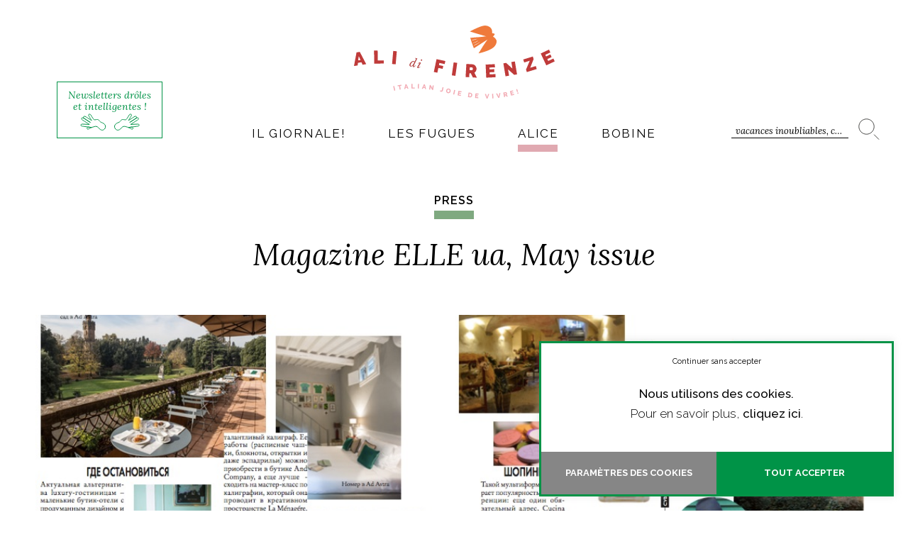

--- FILE ---
content_type: text/html; charset=UTF-8
request_url: https://www.alidifirenze.fr/voyage-florence-magazine-elle/
body_size: 32341
content:
<!DOCTYPE html>
<html lang="fr-FR" class="no-js no-svg" data-host="hostinger">
<head>
<meta charset="UTF-8">
<meta name="viewport" content="width=device-width, initial-scale=1">
<meta name="p:domain_verify" content="9154f1ab4bd03e2949df79b1328d3733"/>
<link rel="profile" href="https://gmpg.org/xfn/11">
<script src="https://kit.fontawesome.com/196f0c8a90.js" crossorigin="anonymous"></script>
<link rel="preconnect" href="https://fonts.googleapis.com">
<link rel="preconnect" href="https://fonts.gstatic.com" crossorigin>

<script>(function(html){html.className = html.className.replace(/\bno-js\b/,'js')})(document.documentElement);</script>
<meta name='robots' content='index, follow, max-image-preview:large, max-snippet:-1, max-video-preview:-1' />
	<style>img:is([sizes="auto" i], [sizes^="auto," i]) { contain-intrinsic-size: 3000px 1500px }</style>
	
<!-- Google Tag Manager for WordPress by gtm4wp.com -->
<script data-cfasync="false" data-pagespeed-no-defer>
	var gtm4wp_datalayer_name = "dataLayer";
	var dataLayer = dataLayer || [];
</script>
<!-- End Google Tag Manager for WordPress by gtm4wp.com -->
	<!-- This site is optimized with the Yoast SEO plugin v20.1 - https://yoast.com/wordpress/plugins/seo/ -->
	<title>Voyage Florence - double page dans ELLE ua</title><link rel="preload" as="style" href="https://fonts.googleapis.com/css2?family=Lora:ital,wght@0,400;0,500;0,600;0,700;1,400;1,500;1,600;1,700&#038;family=Raleway:ital,wght@0,100;0,200;0,300;0,400;0,500;0,600;0,700;0,800;0,900;1,100;1,200;1,300;1,400;1,500;1,600;1,700;1,800;1,900&#038;display=swap" /><link rel="stylesheet" href="https://fonts.googleapis.com/css2?family=Lora:ital,wght@0,400;0,500;0,600;0,700;1,400;1,500;1,600;1,700&#038;family=Raleway:ital,wght@0,100;0,200;0,300;0,400;0,500;0,600;0,700;0,800;0,900;1,100;1,200;1,300;1,400;1,500;1,600;1,700;1,800;1,900&#038;display=swap" media="print" onload="this.media='all'" /><noscript><link rel="stylesheet" href="https://fonts.googleapis.com/css2?family=Lora:ital,wght@0,400;0,500;0,600;0,700;1,400;1,500;1,600;1,700&#038;family=Raleway:ital,wght@0,100;0,200;0,300;0,400;0,500;0,600;0,700;0,800;0,900;1,100;1,200;1,300;1,400;1,500;1,600;1,700;1,800;1,900&#038;display=swap" /></noscript>
	<meta name="description" content="Retrouvez le dossier spécial Florence dans le magazine ELLE ua de mai 2016 ainsi que mes conseils shopping dans les bottegas d&#039;artisan. Dimitri Villoresi, Aqua Flor Firenze, et bien d&#039;autres." />
	<link rel="canonical" href="https://www.alidifirenze.fr/voyage-florence-magazine-elle/" />
	<meta property="og:locale" content="fr_FR" />
	<meta property="og:type" content="article" />
	<meta property="og:title" content="Voyage Florence - double page dans ELLE ua" />
	<meta property="og:description" content="Retrouvez le dossier spécial Florence dans le magazine ELLE ua de mai 2016 ainsi que mes conseils shopping dans les bottegas d&#039;artisan. Dimitri Villoresi, Aqua Flor Firenze, et bien d&#039;autres." />
	<meta property="og:url" content="https://www.alidifirenze.fr/voyage-florence-magazine-elle/" />
	<meta property="og:site_name" content="AlidiFirenze" />
	<meta property="article:publisher" content="https://www.facebook.com/Alidifirenze" />
	<meta property="article:author" content="https://www.facebook.com/Alidifirenze" />
	<meta property="article:published_time" content="2016-04-23T17:58:27+00:00" />
	<meta property="og:image" content="https://www.alidifirenze.fr/wp-content/uploads/2016/04/Print-may-ELLE-ali-di-firenze.jpg" />
	<meta property="og:image:width" content="1115" />
	<meta property="og:image:height" content="653" />
	<meta property="og:image:type" content="image/jpeg" />
	<meta name="author" content="Ali" />
	<meta name="twitter:card" content="summary_large_image" />
	<meta name="twitter:creator" content="@Alidifirenze" />
	<meta name="twitter:site" content="@alidifirenze" />
	<meta name="twitter:label1" content="Écrit par" />
	<meta name="twitter:data1" content="Ali" />
	<meta name="twitter:label2" content="Durée de lecture estimée" />
	<meta name="twitter:data2" content="2 minutes" />
	<script type="application/ld+json" class="yoast-schema-graph">{"@context":"https://schema.org","@graph":[{"@type":"Article","@id":"https://www.alidifirenze.fr/voyage-florence-magazine-elle/#article","isPartOf":{"@id":"https://www.alidifirenze.fr/voyage-florence-magazine-elle/"},"author":{"name":"Ali","@id":"https://www.alidifirenze.fr/#/schema/person/3594dd07b515e359e8cbd6f14f6540d6"},"headline":"Magazine ELLE ua, May issue","datePublished":"2016-04-23T17:58:27+00:00","dateModified":"2016-04-23T17:58:27+00:00","mainEntityOfPage":{"@id":"https://www.alidifirenze.fr/voyage-florence-magazine-elle/"},"wordCount":322,"commentCount":1,"publisher":{"@id":"https://www.alidifirenze.fr/#organization"},"image":{"@id":"https://www.alidifirenze.fr/voyage-florence-magazine-elle/#primaryimage"},"thumbnailUrl":"https://www.alidifirenze.fr/wp-content/uploads/2016/04/Print-may-ELLE-ali-di-firenze.jpg","keywords":["Aqua Flor Firenze","Dimitri Villoresi","ELLE Magazine","ELLE Ukraine","Florence","Richard Ginori","Shopping"],"articleSection":["Le journal de bord d'Ali di Firenze","Press"],"inLanguage":"fr-FR","potentialAction":[{"@type":"CommentAction","name":"Comment","target":["https://www.alidifirenze.fr/voyage-florence-magazine-elle/#respond"]}]},{"@type":"WebPage","@id":"https://www.alidifirenze.fr/voyage-florence-magazine-elle/","url":"https://www.alidifirenze.fr/voyage-florence-magazine-elle/","name":"Voyage Florence - double page dans ELLE ua","isPartOf":{"@id":"https://www.alidifirenze.fr/#website"},"primaryImageOfPage":{"@id":"https://www.alidifirenze.fr/voyage-florence-magazine-elle/#primaryimage"},"image":{"@id":"https://www.alidifirenze.fr/voyage-florence-magazine-elle/#primaryimage"},"thumbnailUrl":"https://www.alidifirenze.fr/wp-content/uploads/2016/04/Print-may-ELLE-ali-di-firenze.jpg","datePublished":"2016-04-23T17:58:27+00:00","dateModified":"2016-04-23T17:58:27+00:00","description":"Retrouvez le dossier spécial Florence dans le magazine ELLE ua de mai 2016 ainsi que mes conseils shopping dans les bottegas d'artisan. Dimitri Villoresi, Aqua Flor Firenze, et bien d'autres.","breadcrumb":{"@id":"https://www.alidifirenze.fr/voyage-florence-magazine-elle/#breadcrumb"},"inLanguage":"fr-FR","potentialAction":[{"@type":"ReadAction","target":["https://www.alidifirenze.fr/voyage-florence-magazine-elle/"]}]},{"@type":"ImageObject","inLanguage":"fr-FR","@id":"https://www.alidifirenze.fr/voyage-florence-magazine-elle/#primaryimage","url":"https://www.alidifirenze.fr/wp-content/uploads/2016/04/Print-may-ELLE-ali-di-firenze.jpg","contentUrl":"https://www.alidifirenze.fr/wp-content/uploads/2016/04/Print-may-ELLE-ali-di-firenze.jpg","width":1115,"height":653},{"@type":"BreadcrumbList","@id":"https://www.alidifirenze.fr/voyage-florence-magazine-elle/#breadcrumb","itemListElement":[{"@type":"ListItem","position":1,"name":"Accueil","item":"https://www.alidifirenze.fr/"},{"@type":"ListItem","position":2,"name":"Magazine ELLE ua, May issue"}]},{"@type":"WebSite","@id":"https://www.alidifirenze.fr/#website","url":"https://www.alidifirenze.fr/","name":"AlidiFirenze","description":"","publisher":{"@id":"https://www.alidifirenze.fr/#organization"},"potentialAction":[{"@type":"SearchAction","target":{"@type":"EntryPoint","urlTemplate":"https://www.alidifirenze.fr/?s={search_term_string}"},"query-input":"required name=search_term_string"}],"inLanguage":"fr-FR"},{"@type":"Organization","@id":"https://www.alidifirenze.fr/#organization","name":"Ali di Firenze","url":"https://www.alidifirenze.fr/","logo":{"@type":"ImageObject","inLanguage":"fr-FR","@id":"https://www.alidifirenze.fr/#/schema/logo/image/","url":"http://adf.jeremybornerand.fr/wp-content/uploads/2014/08/adf_logo_270x155.png","contentUrl":"http://adf.jeremybornerand.fr/wp-content/uploads/2014/08/adf_logo_270x155.png","width":270,"height":155,"caption":"Ali di Firenze"},"image":{"@id":"https://www.alidifirenze.fr/#/schema/logo/image/"},"sameAs":["https://www.facebook.com/Alidifirenze","https://twitter.com/alidifirenze"]},{"@type":"Person","@id":"https://www.alidifirenze.fr/#/schema/person/3594dd07b515e359e8cbd6f14f6540d6","name":"Ali","description":"Alice Cheron vit en Italie depuis 2010. Armée d’un carnet de note et de son lumix, elle arpente Florence et la Toscane à la recherche de la petite adresse qui changera vos vacances. Café, petite échoppe de sandales en cuir, parfum sur mesure, découvrez tous ses bons plans et coups de cœur mode ou design.","sameAs":["https://www.alidifirenze.fr","https://www.facebook.com/Alidifirenze","https://twitter.com/Alidifirenze"]}]}</script>
	<!-- / Yoast SEO plugin. -->


<link href='https://fonts.gstatic.com' crossorigin rel='preconnect' />
<link rel="alternate" type="application/rss+xml" title="AlidiFirenze &raquo; Flux" href="https://www.alidifirenze.fr/feed/" />
<link rel="alternate" type="application/rss+xml" title="AlidiFirenze &raquo; Flux des commentaires" href="https://www.alidifirenze.fr/comments/feed/" />
<link rel="alternate" type="application/rss+xml" title="AlidiFirenze &raquo; Magazine ELLE ua, May issue Flux des commentaires" href="https://www.alidifirenze.fr/voyage-florence-magazine-elle/feed/" />
		<!-- This site uses the Google Analytics by MonsterInsights plugin v8.12.1 - Using Analytics tracking - https://www.monsterinsights.com/ -->
							<script
				src="//www.googletagmanager.com/gtag/js?id=UA-40140400-1"  data-cfasync="false" data-wpfc-render="false" type="text/javascript" async></script>
			<script data-cfasync="false" data-wpfc-render="false" type="text/plain" data-cli-class="cli-blocker-script"  data-cli-script-type="analytics" data-cli-block="true"  data-cli-element-position="head">
				var mi_version = '8.12.1';
				var mi_track_user = true;
				var mi_no_track_reason = '';
				
								var disableStrs = [
										'ga-disable-G-QV02B7HN1H',
															'ga-disable-UA-40140400-1',
									];

				/* Function to detect opted out users */
				function __gtagTrackerIsOptedOut() {
					for (var index = 0; index < disableStrs.length; index++) {
						if (document.cookie.indexOf(disableStrs[index] + '=true') > -1) {
							return true;
						}
					}

					return false;
				}

				/* Disable tracking if the opt-out cookie exists. */
				if (__gtagTrackerIsOptedOut()) {
					for (var index = 0; index < disableStrs.length; index++) {
						window[disableStrs[index]] = true;
					}
				}

				/* Opt-out function */
				function __gtagTrackerOptout() {
					for (var index = 0; index < disableStrs.length; index++) {
						document.cookie = disableStrs[index] + '=true; expires=Thu, 31 Dec 2099 23:59:59 UTC; path=/';
						window[disableStrs[index]] = true;
					}
				}

				if ('undefined' === typeof gaOptout) {
					function gaOptout() {
						__gtagTrackerOptout();
					}
				}
								window.dataLayer = window.dataLayer || [];

				window.MonsterInsightsDualTracker = {
					helpers: {},
					trackers: {},
				};
				if (mi_track_user) {
					function __gtagDataLayer() {
						dataLayer.push(arguments);
					}

					function __gtagTracker(type, name, parameters) {
						if (!parameters) {
							parameters = {};
						}

						if (parameters.send_to) {
							__gtagDataLayer.apply(null, arguments);
							return;
						}

						if (type === 'event') {
														parameters.send_to = monsterinsights_frontend.v4_id;
							var hookName = name;
							if (typeof parameters['event_category'] !== 'undefined') {
								hookName = parameters['event_category'] + ':' + name;
							}

							if (typeof MonsterInsightsDualTracker.trackers[hookName] !== 'undefined') {
								MonsterInsightsDualTracker.trackers[hookName](parameters);
							} else {
								__gtagDataLayer('event', name, parameters);
							}
							
														parameters.send_to = monsterinsights_frontend.ua;
							__gtagDataLayer(type, name, parameters);
													} else {
							__gtagDataLayer.apply(null, arguments);
						}
					}

					__gtagTracker('js', new Date());
					__gtagTracker('set', {
						'developer_id.dZGIzZG': true,
											});
										__gtagTracker('config', 'G-QV02B7HN1H', {"forceSSL":"true","anonymize_ip":"true"} );
															__gtagTracker('config', 'UA-40140400-1', {"forceSSL":"true","anonymize_ip":"true"} );
										window.gtag = __gtagTracker;										(function () {
						/* https://developers.google.com/analytics/devguides/collection/analyticsjs/ */
						/* ga and __gaTracker compatibility shim. */
						var noopfn = function () {
							return null;
						};
						var newtracker = function () {
							return new Tracker();
						};
						var Tracker = function () {
							return null;
						};
						var p = Tracker.prototype;
						p.get = noopfn;
						p.set = noopfn;
						p.send = function () {
							var args = Array.prototype.slice.call(arguments);
							args.unshift('send');
							__gaTracker.apply(null, args);
						};
						var __gaTracker = function () {
							var len = arguments.length;
							if (len === 0) {
								return;
							}
							var f = arguments[len - 1];
							if (typeof f !== 'object' || f === null || typeof f.hitCallback !== 'function') {
								if ('send' === arguments[0]) {
									var hitConverted, hitObject = false, action;
									if ('event' === arguments[1]) {
										if ('undefined' !== typeof arguments[3]) {
											hitObject = {
												'eventAction': arguments[3],
												'eventCategory': arguments[2],
												'eventLabel': arguments[4],
												'value': arguments[5] ? arguments[5] : 1,
											}
										}
									}
									if ('pageview' === arguments[1]) {
										if ('undefined' !== typeof arguments[2]) {
											hitObject = {
												'eventAction': 'page_view',
												'page_path': arguments[2],
											}
										}
									}
									if (typeof arguments[2] === 'object') {
										hitObject = arguments[2];
									}
									if (typeof arguments[5] === 'object') {
										Object.assign(hitObject, arguments[5]);
									}
									if ('undefined' !== typeof arguments[1].hitType) {
										hitObject = arguments[1];
										if ('pageview' === hitObject.hitType) {
											hitObject.eventAction = 'page_view';
										}
									}
									if (hitObject) {
										action = 'timing' === arguments[1].hitType ? 'timing_complete' : hitObject.eventAction;
										hitConverted = mapArgs(hitObject);
										__gtagTracker('event', action, hitConverted);
									}
								}
								return;
							}

							function mapArgs(args) {
								var arg, hit = {};
								var gaMap = {
									'eventCategory': 'event_category',
									'eventAction': 'event_action',
									'eventLabel': 'event_label',
									'eventValue': 'event_value',
									'nonInteraction': 'non_interaction',
									'timingCategory': 'event_category',
									'timingVar': 'name',
									'timingValue': 'value',
									'timingLabel': 'event_label',
									'page': 'page_path',
									'location': 'page_location',
									'title': 'page_title',
								};
								for (arg in args) {
																		if (!(!args.hasOwnProperty(arg) || !gaMap.hasOwnProperty(arg))) {
										hit[gaMap[arg]] = args[arg];
									} else {
										hit[arg] = args[arg];
									}
								}
								return hit;
							}

							try {
								f.hitCallback();
							} catch (ex) {
							}
						};
						__gaTracker.create = newtracker;
						__gaTracker.getByName = newtracker;
						__gaTracker.getAll = function () {
							return [];
						};
						__gaTracker.remove = noopfn;
						__gaTracker.loaded = true;
						window['__gaTracker'] = __gaTracker;
					})();
									} else {
										console.log("");
					(function () {
						function __gtagTracker() {
							return null;
						}

						window['__gtagTracker'] = __gtagTracker;
						window['gtag'] = __gtagTracker;
					})();
									}
			</script>
				<!-- / Google Analytics by MonsterInsights -->
		<link data-minify="1" rel='stylesheet' id='bs_bootstrap-css' href='https://www.alidifirenze.fr/wp-content/cache/min/1/wp-content/plugins/bootstrap-shortcodes/css/bootstrap.css?ver=1701270524' type='text/css' media='all' />
<link data-minify="1" rel='stylesheet' id='bs_shortcodes-css' href='https://www.alidifirenze.fr/wp-content/cache/min/1/wp-content/plugins/bootstrap-shortcodes/css/shortcodes.css?ver=1701270524' type='text/css' media='all' />
<style id='wp-emoji-styles-inline-css' type='text/css'>

	img.wp-smiley, img.emoji {
		display: inline !important;
		border: none !important;
		box-shadow: none !important;
		height: 1em !important;
		width: 1em !important;
		margin: 0 0.07em !important;
		vertical-align: -0.1em !important;
		background: none !important;
		padding: 0 !important;
	}
</style>
<link rel='stylesheet' id='wp-block-library-css' href='https://www.alidifirenze.fr/wp-includes/css/dist/block-library/style.min.css?ver=37910c874fdfa4d58bb5140a2f05ccd4' type='text/css' media='all' />
<style id='classic-theme-styles-inline-css' type='text/css'>
/*! This file is auto-generated */
.wp-block-button__link{color:#fff;background-color:#32373c;border-radius:9999px;box-shadow:none;text-decoration:none;padding:calc(.667em + 2px) calc(1.333em + 2px);font-size:1.125em}.wp-block-file__button{background:#32373c;color:#fff;text-decoration:none}
</style>
<style id='global-styles-inline-css' type='text/css'>
:root{--wp--preset--aspect-ratio--square: 1;--wp--preset--aspect-ratio--4-3: 4/3;--wp--preset--aspect-ratio--3-4: 3/4;--wp--preset--aspect-ratio--3-2: 3/2;--wp--preset--aspect-ratio--2-3: 2/3;--wp--preset--aspect-ratio--16-9: 16/9;--wp--preset--aspect-ratio--9-16: 9/16;--wp--preset--color--black: #000000;--wp--preset--color--cyan-bluish-gray: #abb8c3;--wp--preset--color--white: #ffffff;--wp--preset--color--pale-pink: #f78da7;--wp--preset--color--vivid-red: #cf2e2e;--wp--preset--color--luminous-vivid-orange: #ff6900;--wp--preset--color--luminous-vivid-amber: #fcb900;--wp--preset--color--light-green-cyan: #7bdcb5;--wp--preset--color--vivid-green-cyan: #00d084;--wp--preset--color--pale-cyan-blue: #8ed1fc;--wp--preset--color--vivid-cyan-blue: #0693e3;--wp--preset--color--vivid-purple: #9b51e0;--wp--preset--gradient--vivid-cyan-blue-to-vivid-purple: linear-gradient(135deg,rgba(6,147,227,1) 0%,rgb(155,81,224) 100%);--wp--preset--gradient--light-green-cyan-to-vivid-green-cyan: linear-gradient(135deg,rgb(122,220,180) 0%,rgb(0,208,130) 100%);--wp--preset--gradient--luminous-vivid-amber-to-luminous-vivid-orange: linear-gradient(135deg,rgba(252,185,0,1) 0%,rgba(255,105,0,1) 100%);--wp--preset--gradient--luminous-vivid-orange-to-vivid-red: linear-gradient(135deg,rgba(255,105,0,1) 0%,rgb(207,46,46) 100%);--wp--preset--gradient--very-light-gray-to-cyan-bluish-gray: linear-gradient(135deg,rgb(238,238,238) 0%,rgb(169,184,195) 100%);--wp--preset--gradient--cool-to-warm-spectrum: linear-gradient(135deg,rgb(74,234,220) 0%,rgb(151,120,209) 20%,rgb(207,42,186) 40%,rgb(238,44,130) 60%,rgb(251,105,98) 80%,rgb(254,248,76) 100%);--wp--preset--gradient--blush-light-purple: linear-gradient(135deg,rgb(255,206,236) 0%,rgb(152,150,240) 100%);--wp--preset--gradient--blush-bordeaux: linear-gradient(135deg,rgb(254,205,165) 0%,rgb(254,45,45) 50%,rgb(107,0,62) 100%);--wp--preset--gradient--luminous-dusk: linear-gradient(135deg,rgb(255,203,112) 0%,rgb(199,81,192) 50%,rgb(65,88,208) 100%);--wp--preset--gradient--pale-ocean: linear-gradient(135deg,rgb(255,245,203) 0%,rgb(182,227,212) 50%,rgb(51,167,181) 100%);--wp--preset--gradient--electric-grass: linear-gradient(135deg,rgb(202,248,128) 0%,rgb(113,206,126) 100%);--wp--preset--gradient--midnight: linear-gradient(135deg,rgb(2,3,129) 0%,rgb(40,116,252) 100%);--wp--preset--font-size--small: 13px;--wp--preset--font-size--medium: 20px;--wp--preset--font-size--large: 36px;--wp--preset--font-size--x-large: 42px;--wp--preset--spacing--20: 0.44rem;--wp--preset--spacing--30: 0.67rem;--wp--preset--spacing--40: 1rem;--wp--preset--spacing--50: 1.5rem;--wp--preset--spacing--60: 2.25rem;--wp--preset--spacing--70: 3.38rem;--wp--preset--spacing--80: 5.06rem;--wp--preset--shadow--natural: 6px 6px 9px rgba(0, 0, 0, 0.2);--wp--preset--shadow--deep: 12px 12px 50px rgba(0, 0, 0, 0.4);--wp--preset--shadow--sharp: 6px 6px 0px rgba(0, 0, 0, 0.2);--wp--preset--shadow--outlined: 6px 6px 0px -3px rgba(255, 255, 255, 1), 6px 6px rgba(0, 0, 0, 1);--wp--preset--shadow--crisp: 6px 6px 0px rgba(0, 0, 0, 1);}:where(.is-layout-flex){gap: 0.5em;}:where(.is-layout-grid){gap: 0.5em;}body .is-layout-flex{display: flex;}.is-layout-flex{flex-wrap: wrap;align-items: center;}.is-layout-flex > :is(*, div){margin: 0;}body .is-layout-grid{display: grid;}.is-layout-grid > :is(*, div){margin: 0;}:where(.wp-block-columns.is-layout-flex){gap: 2em;}:where(.wp-block-columns.is-layout-grid){gap: 2em;}:where(.wp-block-post-template.is-layout-flex){gap: 1.25em;}:where(.wp-block-post-template.is-layout-grid){gap: 1.25em;}.has-black-color{color: var(--wp--preset--color--black) !important;}.has-cyan-bluish-gray-color{color: var(--wp--preset--color--cyan-bluish-gray) !important;}.has-white-color{color: var(--wp--preset--color--white) !important;}.has-pale-pink-color{color: var(--wp--preset--color--pale-pink) !important;}.has-vivid-red-color{color: var(--wp--preset--color--vivid-red) !important;}.has-luminous-vivid-orange-color{color: var(--wp--preset--color--luminous-vivid-orange) !important;}.has-luminous-vivid-amber-color{color: var(--wp--preset--color--luminous-vivid-amber) !important;}.has-light-green-cyan-color{color: var(--wp--preset--color--light-green-cyan) !important;}.has-vivid-green-cyan-color{color: var(--wp--preset--color--vivid-green-cyan) !important;}.has-pale-cyan-blue-color{color: var(--wp--preset--color--pale-cyan-blue) !important;}.has-vivid-cyan-blue-color{color: var(--wp--preset--color--vivid-cyan-blue) !important;}.has-vivid-purple-color{color: var(--wp--preset--color--vivid-purple) !important;}.has-black-background-color{background-color: var(--wp--preset--color--black) !important;}.has-cyan-bluish-gray-background-color{background-color: var(--wp--preset--color--cyan-bluish-gray) !important;}.has-white-background-color{background-color: var(--wp--preset--color--white) !important;}.has-pale-pink-background-color{background-color: var(--wp--preset--color--pale-pink) !important;}.has-vivid-red-background-color{background-color: var(--wp--preset--color--vivid-red) !important;}.has-luminous-vivid-orange-background-color{background-color: var(--wp--preset--color--luminous-vivid-orange) !important;}.has-luminous-vivid-amber-background-color{background-color: var(--wp--preset--color--luminous-vivid-amber) !important;}.has-light-green-cyan-background-color{background-color: var(--wp--preset--color--light-green-cyan) !important;}.has-vivid-green-cyan-background-color{background-color: var(--wp--preset--color--vivid-green-cyan) !important;}.has-pale-cyan-blue-background-color{background-color: var(--wp--preset--color--pale-cyan-blue) !important;}.has-vivid-cyan-blue-background-color{background-color: var(--wp--preset--color--vivid-cyan-blue) !important;}.has-vivid-purple-background-color{background-color: var(--wp--preset--color--vivid-purple) !important;}.has-black-border-color{border-color: var(--wp--preset--color--black) !important;}.has-cyan-bluish-gray-border-color{border-color: var(--wp--preset--color--cyan-bluish-gray) !important;}.has-white-border-color{border-color: var(--wp--preset--color--white) !important;}.has-pale-pink-border-color{border-color: var(--wp--preset--color--pale-pink) !important;}.has-vivid-red-border-color{border-color: var(--wp--preset--color--vivid-red) !important;}.has-luminous-vivid-orange-border-color{border-color: var(--wp--preset--color--luminous-vivid-orange) !important;}.has-luminous-vivid-amber-border-color{border-color: var(--wp--preset--color--luminous-vivid-amber) !important;}.has-light-green-cyan-border-color{border-color: var(--wp--preset--color--light-green-cyan) !important;}.has-vivid-green-cyan-border-color{border-color: var(--wp--preset--color--vivid-green-cyan) !important;}.has-pale-cyan-blue-border-color{border-color: var(--wp--preset--color--pale-cyan-blue) !important;}.has-vivid-cyan-blue-border-color{border-color: var(--wp--preset--color--vivid-cyan-blue) !important;}.has-vivid-purple-border-color{border-color: var(--wp--preset--color--vivid-purple) !important;}.has-vivid-cyan-blue-to-vivid-purple-gradient-background{background: var(--wp--preset--gradient--vivid-cyan-blue-to-vivid-purple) !important;}.has-light-green-cyan-to-vivid-green-cyan-gradient-background{background: var(--wp--preset--gradient--light-green-cyan-to-vivid-green-cyan) !important;}.has-luminous-vivid-amber-to-luminous-vivid-orange-gradient-background{background: var(--wp--preset--gradient--luminous-vivid-amber-to-luminous-vivid-orange) !important;}.has-luminous-vivid-orange-to-vivid-red-gradient-background{background: var(--wp--preset--gradient--luminous-vivid-orange-to-vivid-red) !important;}.has-very-light-gray-to-cyan-bluish-gray-gradient-background{background: var(--wp--preset--gradient--very-light-gray-to-cyan-bluish-gray) !important;}.has-cool-to-warm-spectrum-gradient-background{background: var(--wp--preset--gradient--cool-to-warm-spectrum) !important;}.has-blush-light-purple-gradient-background{background: var(--wp--preset--gradient--blush-light-purple) !important;}.has-blush-bordeaux-gradient-background{background: var(--wp--preset--gradient--blush-bordeaux) !important;}.has-luminous-dusk-gradient-background{background: var(--wp--preset--gradient--luminous-dusk) !important;}.has-pale-ocean-gradient-background{background: var(--wp--preset--gradient--pale-ocean) !important;}.has-electric-grass-gradient-background{background: var(--wp--preset--gradient--electric-grass) !important;}.has-midnight-gradient-background{background: var(--wp--preset--gradient--midnight) !important;}.has-small-font-size{font-size: var(--wp--preset--font-size--small) !important;}.has-medium-font-size{font-size: var(--wp--preset--font-size--medium) !important;}.has-large-font-size{font-size: var(--wp--preset--font-size--large) !important;}.has-x-large-font-size{font-size: var(--wp--preset--font-size--x-large) !important;}
:where(.wp-block-post-template.is-layout-flex){gap: 1.25em;}:where(.wp-block-post-template.is-layout-grid){gap: 1.25em;}
:where(.wp-block-columns.is-layout-flex){gap: 2em;}:where(.wp-block-columns.is-layout-grid){gap: 2em;}
:root :where(.wp-block-pullquote){font-size: 1.5em;line-height: 1.6;}
</style>
<link data-minify="1" rel='stylesheet' id='cptch_stylesheet-css' href='https://www.alidifirenze.fr/wp-content/cache/min/1/wp-content/plugins/captcha/css/front_end_style.css?ver=1701270524' type='text/css' media='all' />
<link data-minify="1" rel='stylesheet' id='dashicons-css' href='https://www.alidifirenze.fr/wp-content/cache/min/1/wp-includes/css/dashicons.min.css?ver=1701270524' type='text/css' media='all' />
<link data-minify="1" rel='stylesheet' id='cptch_desktop_style-css' href='https://www.alidifirenze.fr/wp-content/cache/min/1/wp-content/plugins/captcha/css/desktop_style.css?ver=1701270524' type='text/css' media='all' />
<link data-minify="1" rel='stylesheet' id='contact-form-7-css' href='https://www.alidifirenze.fr/wp-content/cache/min/1/wp-content/plugins/contact-form-7/includes/css/styles.css?ver=1701270524' type='text/css' media='all' />
<link data-minify="1" rel='stylesheet' id='cookie-law-info-css' href='https://www.alidifirenze.fr/wp-content/cache/min/1/wp-content/plugins/cookie-law-info/public/css/cookie-law-info-public.css?ver=1701270524' type='text/css' media='all' />
<link data-minify="1" rel='stylesheet' id='cookie-law-info-gdpr-css' href='https://www.alidifirenze.fr/wp-content/cache/min/1/wp-content/plugins/cookie-law-info/public/css/cookie-law-info-gdpr.css?ver=1701270524' type='text/css' media='all' />
<link data-minify="1" rel='stylesheet' id='mc4wp-form-basic-css' href='https://www.alidifirenze.fr/wp-content/cache/min/1/wp-content/plugins/mailchimp-for-wp/assets/css/form-basic.css?ver=1701270524' type='text/css' media='all' />
<link data-minify="1" rel='stylesheet' id='twentyseventeen-style-css' href='https://www.alidifirenze.fr/wp-content/cache/min/1/wp-content/themes/adf22/style.css?ver=1701270524' type='text/css' media='all' />
<!--[if lt IE 9]>
<link data-wpacu-style-handle='twentyseventeen-ie8' rel='stylesheet' id='twentyseventeen-ie8-css' href='https://www.alidifirenze.fr/wp-content/themes/adf22/assets/css/ie8.css?ver=1.0' type='text/css' media='all' />
<![endif]-->
<script   type="text/javascript" src="https://www.alidifirenze.fr/wp-includes/js/jquery/jquery.min.js?ver=3.7.1" id="jquery-core-js"></script>
<script   type="text/javascript" src="https://www.alidifirenze.fr/wp-includes/js/jquery/jquery-migrate.min.js?ver=3.4.1" id="jquery-migrate-js"></script>
<script data-minify="1"   type="text/javascript" src="https://www.alidifirenze.fr/wp-content/cache/min/1/wp-content/plugins/bootstrap-shortcodes/js/bootstrap.js?ver=1701270524" id="bs_bootstrap-js"></script>
<script data-minify="1"   type="text/javascript" src="https://www.alidifirenze.fr/wp-content/cache/min/1/wp-content/plugins/bootstrap-shortcodes/js/init.js?ver=1701270524" id="bs_init-js"></script>
<script   type="text/plain" data-cli-class="cli-blocker-script"  data-cli-script-type="analytics" data-cli-block="true"  data-cli-element-position="head" src="https://www.alidifirenze.fr/wp-content/plugins/google-analytics-for-wordpress/assets/js/frontend-gtag.min.js?ver=8.12.1" id="monsterinsights-frontend-script-js"></script>
<script   data-cfasync="false" data-wpfc-render="false" type="text/javascript" id='monsterinsights-frontend-script-js-extra'>/* <![CDATA[ */
var monsterinsights_frontend = {"js_events_tracking":"true","download_extensions":"doc,pdf,ppt,zip,xls,docx,pptx,xlsx","inbound_paths":"[]","home_url":"https:\/\/www.alidifirenze.fr","hash_tracking":"false","ua":"UA-40140400-1","v4_id":"G-QV02B7HN1H"};/* ]]> */
</script>
<script type="text/javascript" id="cookie-law-info-js-extra">
/* <![CDATA[ */
var Cli_Data = {"nn_cookie_ids":[],"cookielist":[],"non_necessary_cookies":{"analytics":["_ga_*","_ga"]},"ccpaEnabled":"","ccpaRegionBased":"","ccpaBarEnabled":"","ccpaType":"gdpr","js_blocking":"1","custom_integration":"","triggerDomRefresh":"","secure_cookies":""};
var cli_cookiebar_settings = {"animate_speed_hide":"500","animate_speed_show":"500","background":"#FFF","border":"#b1a6a6c2","border_on":"","button_1_button_colour":"#009347","button_1_button_hover":"#007639","button_1_link_colour":"#fff","button_1_as_button":"1","button_1_new_win":"","button_2_button_colour":"#333","button_2_button_hover":"#292929","button_2_link_colour":"#000000","button_2_as_button":"","button_2_hidebar":"","button_3_button_colour":"#000000","button_3_button_hover":"#000000","button_3_link_colour":"#000000","button_3_as_button":"","button_3_new_win":"","button_4_button_colour":"#868686","button_4_button_hover":"#6b6b6b","button_4_link_colour":"#ffffff","button_4_as_button":"1","button_7_button_colour":"#009347","button_7_button_hover":"#007639","button_7_link_colour":"#fff","button_7_as_button":"1","button_7_new_win":"","font_family":"inherit","header_fix":"","notify_animate_hide":"1","notify_animate_show":"","notify_div_id":"#cookie-law-info-bar","notify_position_horizontal":"right","notify_position_vertical":"bottom","scroll_close":"","scroll_close_reload":"","accept_close_reload":"","reject_close_reload":"","showagain_tab":"","showagain_background":"#fff","showagain_border":"#000","showagain_div_id":"#cookie-law-info-again","showagain_x_position":"100px","text":"#000000","show_once_yn":"","show_once":"10000","logging_on":"","as_popup":"","popup_overlay":"1","bar_heading_text":"","cookie_bar_as":"banner","popup_showagain_position":"bottom-right","widget_position":"left"};
var log_object = {"ajax_url":"https:\/\/www.alidifirenze.fr\/wp-admin\/admin-ajax.php"};
/* ]]> */
</script>
<script data-minify="1"   type="text/javascript" src="https://www.alidifirenze.fr/wp-content/cache/min/1/wp-content/plugins/cookie-law-info/public/js/cookie-law-info-public.js?ver=1701270524" id="cookie-law-info-js"></script>
<!--[if lt IE 9]>
<script data-wpacu-script-handle='html5' type="text/javascript" src="https://www.alidifirenze.fr/wp-content/themes/adf22/assets/js/html5.js?ver=3.7.3" id="html5-js"></script>
<![endif]-->
<link rel="https://api.w.org/" href="https://www.alidifirenze.fr/wp-json/" /><link rel="alternate" title="JSON" type="application/json" href="https://www.alidifirenze.fr/wp-json/wp/v2/posts/7662" /><link rel="EditURI" type="application/rsd+xml" title="RSD" href="https://www.alidifirenze.fr/xmlrpc.php?rsd" />

<link rel='shortlink' href='https://www.alidifirenze.fr/?p=7662' />
<link rel="alternate" title="oEmbed (JSON)" type="application/json+oembed" href="https://www.alidifirenze.fr/wp-json/oembed/1.0/embed?url=https%3A%2F%2Fwww.alidifirenze.fr%2Fvoyage-florence-magazine-elle%2F" />
<link rel="alternate" title="oEmbed (XML)" type="text/xml+oembed" href="https://www.alidifirenze.fr/wp-json/oembed/1.0/embed?url=https%3A%2F%2Fwww.alidifirenze.fr%2Fvoyage-florence-magazine-elle%2F&#038;format=xml" />

<!-- Google Tag Manager for WordPress by gtm4wp.com -->
<!-- GTM Container placement set to footer -->
<script data-cfasync="false" data-pagespeed-no-defer type="text/javascript">
	var dataLayer_content = {"pagePostType":"post","pagePostType2":"single-post","pageCategory":["journal","press"],"pageAttributes":["aqua-flor-firenze","dimitri-villoresi","elle-magazine","elle-ukraine","florence","richard-ginori","shopping"],"pagePostAuthor":"Ali"};
	dataLayer.push( dataLayer_content );
</script>
<script data-cfasync="false">
(function(w,d,s,l,i){w[l]=w[l]||[];w[l].push({'gtm.start':
new Date().getTime(),event:'gtm.js'});var f=d.getElementsByTagName(s)[0],
j=d.createElement(s),dl=l!='dataLayer'?'&l='+l:'';j.async=true;j.src=
'//www.googletagmanager.com/gtm.'+'js?id='+i+dl;f.parentNode.insertBefore(j,f);
})(window,document,'script','dataLayer','GTM-KGGF6F');
</script>
<!-- End Google Tag Manager -->
<!-- End Google Tag Manager for WordPress by gtm4wp.com --><link rel="pingback" href="https://www.alidifirenze.fr/xmlrpc.php">
<meta name="generator" content="Powered by WPBakery Page Builder - drag and drop page builder for WordPress."/>
<link rel="icon" href="https://www.alidifirenze.fr/wp-content/uploads/2022/11/cropped-favicon-1-32x32.png" sizes="32x32" />
<link rel="icon" href="https://www.alidifirenze.fr/wp-content/uploads/2022/11/cropped-favicon-1-192x192.png" sizes="192x192" />
<link rel="apple-touch-icon" href="https://www.alidifirenze.fr/wp-content/uploads/2022/11/cropped-favicon-1-180x180.png" />
<meta name="msapplication-TileImage" content="https://www.alidifirenze.fr/wp-content/uploads/2022/11/cropped-favicon-1-270x270.png" />
<noscript><style> .wpb_animate_when_almost_visible { opacity: 1; }</style></noscript><noscript><style id="rocket-lazyload-nojs-css">.rll-youtube-player, [data-lazy-src]{display:none !important;}</style></noscript></head>

<body class="post-template-default single single-post postid-7662 single-format-standard group-blog has-header-image colors-light wpb-js-composer js-comp-ver-6.2.0 vc_responsive">
<div id="page" class="site">

	<header id="masthead" class="site-header" role="banner">
		
		<div class="hamburger hamburger--squeeze">
			<div class="hamburger-box">
				<div class="hamburger-inner"></div>
			</div>
		</div>
		
		<div class="newsmob">
			<a class="newsy" href="#">
				Newsletters drôles <br />
et intelligentes !				<svg width="84px" height="24px" viewBox="0 0 84 24" version="1.1" xmlns="http://www.w3.org/2000/svg" xmlns:xlink="http://www.w3.org/1999/xlink">
					<g id="Page-1" stroke="none" stroke-width="1" fill="none" fill-rule="evenodd" stroke-linecap="round" stroke-linejoin="round">
						<path d="M34.8534894,21.237667 C36.8364894,18.388667 35.5774894,15.016667 31.4404894,13.245667 C27.6084894,11.604667 27.9844894,11.364667 27.1794894,10.337667 C25.1114894,7.69866704 23.6364894,8.61566704 22.0034894,8.79266704 C19.8474894,9.02566704 19.5374894,9.14866704 18.5624894,7.66666704 C17.5874894,6.18466704 15.4974894,2.92466704 14.7304894,1.68166704 C13.9644894,0.438667039 10.6834894,0.838667039 12.1714894,3.35266704 C13.6594894,5.86666704 16.2394894,9.95066704 16.2394894,9.95066704 C16.2394894,9.95066704 10.6994894,6.44666704 8.31448942,4.84866704 C6.29448942,3.49466704 5.37448942,3.85566704 4.77148942,4.76566704 C4.16748942,5.67566704 5.12448942,6.63166704 5.12448942,6.63166704 C5.12448942,6.63166704 2.59448942,5.31066704 1.97748942,6.79466704 C1.51048942,7.91766704 2.65148942,8.85166704 3.09648942,9.10666704 C4.45448942,9.88566704 13.1204894,15.426667 13.1204894,15.426667 L2.98848942,14.994667 C2.98848942,14.994667 1.03748942,14.910667 1.00048942,16.341667 C0.964489421,17.773667 2.92648942,17.973667 2.92648942,17.973667 C2.92648942,17.973667 12.7794894,19.204667 14.0464894,19.513667 C15.5434894,19.877667 15.4884894,19.893667 17.9244894,19.144667 C20.5014894,18.351667 22.5004894,17.455667 24.5564894,19.013667 C25.6174894,19.816667 27.2084894,21.912667 28.6004894,22.692667 C31.1814894,24.138667 33.2514894,23.537667 34.8534894,21.237667 Z M15.8494894,19.717667 C13.9744894,20.351667 10.9574894,23.311667 9.89948942,21.596667 C9.23448942,20.517667 10.0954894,19.682667 11.1274894,19.050667 L15.8494894,19.717667 Z M5.12448942,6.63166704 L14.4264894,12.661667 L5.12448942,6.63166704 Z M49.3494894,21.237667 C47.3664894,18.388667 48.6254894,15.016667 52.7624894,13.245667 C56.5944894,11.604667 56.2184894,11.364667 57.0234894,10.337667 C59.0924894,7.69866704 60.5664894,8.61566704 62.1994894,8.79266704 C64.3554894,9.02566704 64.6654894,9.14866704 65.6404894,7.66666704 C66.6154894,6.18466704 68.7054894,2.92466704 69.4724894,1.68166704 C70.2384894,0.438667039 73.5204894,0.838667039 72.0314894,3.35266704 C70.5434894,5.86666704 67.9634894,9.95066704 67.9634894,9.95066704 C67.9634894,9.95066704 73.5034894,6.44666704 75.8884894,4.84866704 C77.9084894,3.49466704 78.8284894,3.85566704 79.4324894,4.76566704 C80.0354894,5.67566704 79.0784894,6.63166704 79.0784894,6.63166704 C79.0784894,6.63166704 81.6084894,5.31066704 82.2254894,6.79466704 C82.6924894,7.91766704 81.5514894,8.85166704 81.1064894,9.10666704 C79.7484894,9.88566704 71.0824894,15.426667 71.0824894,15.426667 L81.2144894,14.994667 C81.2144894,14.994667 83.1654894,14.910667 83.2024894,16.341667 C83.2384894,17.773667 81.2774894,17.973667 81.2774894,17.973667 C81.2774894,17.973667 71.4234894,19.204667 70.1574894,19.513667 C68.6594894,19.877667 68.7144894,19.893667 66.2794894,19.144667 C63.7014894,18.351667 61.7024894,17.455667 59.6464894,19.013667 C58.5854894,19.816667 56.9944894,21.912667 55.6024894,22.692667 C53.0214894,24.138667 50.9514894,23.537667 49.3494894,21.237667 Z M68.3534894,19.717667 C70.2284894,20.351667 73.2464894,23.311667 74.3034894,21.596667 C74.9684894,20.517667 74.1074894,19.682667 73.0754894,19.050667 L68.3534894,19.717667 Z M79.0784894,6.63166704 L69.7764894,12.661667 L79.0784894,6.63166704 Z" id="Stroke-1" stroke="#009347"></path>
					</g>
				</svg>
			</a>
			<a class="closenewsy" href="#"></a>
		</div>
		
		<p class="site-title"><a href="https://www.alidifirenze.fr/" rel="home">AlidiFirenze</a></p>
		<p class="site-title scroll"><a href="https://www.alidifirenze.fr/" rel="home">AlidiFirenze</a></p>
		
		<a class="rechy" href="#">
			<span>vacances inoubliables, carbo...</span><svg width="37px" height="37px" viewBox="0 0 37 37" version="1.1" xmlns="http://www.w3.org/2000/svg" xmlns:xlink="http://www.w3.org/1999/xlink">
				<g id="Page-1" stroke="none" stroke-width="1" fill="none" fill-rule="evenodd">
					<g id="Group-5" transform="translate(1.000000, 1.000000)" stroke="#1D1D1B">
						<path d="M13.2,26.4 C20.49,26.4 26.4,20.49 26.4,13.2 C26.4,5.91 20.49,0 13.2,0 C5.91,0 0,5.91 0,13.2 C0,20.49 5.91,26.4 13.2,26.4 Z" id="Stroke-1"></path>
						<line x1="26.274" y1="26.9827" x2="34.874" y2="35.5827" id="Stroke-3"></line>
					</g>
				</g>
			</svg>
		</a>
		
		<div class="menu-main-menu-container"><ul id="menu-main-menu" class="main-menu"><li id="menu-item-16289" class="journal menu-item menu-item-type-custom menu-item-object-custom menu-item-16289"><a href="/le-voyage/"><span>Il giornale! <span class="barre" style="background:#7fa980;"></span></span></a></li><li id="menu-item-25256" class="fugues menu-item menu-item-type-post_type menu-item-object-page menu-item-25256"><a href="https://www.alidifirenze.fr/fugues-italiennes/"><span>Les fugues <span class="barre" style="background:#d57a42;"></span></span></a></li><li id="menu-item-15943" class="alice menu-item menu-item-type-taxonomy menu-item-object-category current-post-ancestor current-menu-parent current-post-parent menu-item-15943"><a href="https://www.alidifirenze.fr/journal/"><span>Alice <span class="barre" style="background:#e0a9b1;"></span></span></a></li><li id="menu-item-20623" class="shop menu-item menu-item-type-custom menu-item-object-custom menu-item-20623"><a href="https://www.alidifirenze.fr/bobine/"><span>Bobine <span class="barre" style="background:#f0e3b6;"></span></span></a></li></ul></div>				<div class="menumob"><div class="fdmenumob"></div></div>
		<div class="sousmenus">
			<div class="sousmenusc">
							<div class="sousmenu" data-sub="journal">
											<div class="sousmenuc sousmenuc0"><div class="lien actif" data-color="#59a566">
							<a href="/le-voyage/" >Le voyage</a>
						</div><div class="ssmenu on style_1">
							<div class="wrapper">
															<div class="col col1">
									<div class="txtt">Ali di Firenze est à l’affût des meilleures adresses en Italie et fait le tri pour vous. Florence, la Toscane, les Pouilles, la côte amalfitaine, Rome…</div>
								</div><div class="col col2">
																		<div class="scols">
									<div class="scol">
										<p class="surtitre"><a href="https://www.alidifirenze.fr/adresses-florence/">Florence</a></p>
																				<div class="taxos">
																					<a href="https://www.alidifirenze.fr/art-culture-florence/">Aventure culturelle</a>																					<a href="https://www.alidifirenze.fr/adresses-cafe-bar-florence/">Café & Sortie</a>																					<a href="https://www.alidifirenze.fr/adresses-dormir-florence/">Dormir</a>																					<a href="https://www.alidifirenze.fr/adresses-manger-florence/">Manger ! </a>																					<a href="https://www.alidifirenze.fr/portrait-de-florentin/">Portrait de Florentin</a>																					<a href="https://www.alidifirenze.fr/adresses-shopping-florence/">Shopping</a>																				</div>
																			</div><div class="scol">
										<p class="surtitre"><a href="#">Les destinations</a></p>
																				<div class="taxos">
																					<a href="https://www.alidifirenze.fr/adresses-venise-veneto/">Venise & Veneto</a>																					<a href="https://www.alidifirenze.fr/adresses-turin-piemont/">Turin & Piémont</a>																					<a href="https://www.alidifirenze.fr/voyage-italie/adresses-toscane/">Toscane & Chianti</a>																					<a href="https://www.alidifirenze.fr/adresses-sicile/">Sicile & ses îles</a>																					<a href="https://www.alidifirenze.fr/adresses-sardaigne/">Sardaigne</a>																					<a href="https://www.alidifirenze.fr/adresses-rome/">Rome</a>																					<a href="https://www.alidifirenze.fr/adresses-pouilles/">Les Pouilles</a>																					<a href="https://www.alidifirenze.fr/adresses-portofino-cinq-terres/">Portofino & Cinq terres</a>																					<a href="https://www.alidifirenze.fr/adresses-ombrie/">Ombrie</a>																					<a href="https://www.alidifirenze.fr/adresses-naples-capri-cote-amalfitaine/">Naples & côte amalfitaine</a>																					<a href="https://www.alidifirenze.fr/adresses-milan/">Milan</a>																					<a href="https://www.alidifirenze.fr/adresses-grands-lacs/">Les grands lacs</a>																					<a href="https://www.alidifirenze.fr/adresses-dolomites/">Dolomites</a>																					<a href="https://www.alidifirenze.fr/adresses-calabre/">Calabre</a>																					<a href="https://www.alidifirenze.fr/adresses-bologne-emilie-romagne/">Bologne & Emilie-Romagne</a>																					<a href="https://www.alidifirenze.fr/adresses-basilicate/">Basilicate</a>																					<a href="https://www.alidifirenze.fr/adresses-abruzzes/">Abruzzes</a>																				</div>
																			</div><div class="scol">
										<p class="surtitre"><a href="#">Humeur <br />
Voyageuse</a></p>
																				<div class="taxos">
																					<a href="https://www.alidifirenze.fr/italie-a-paris/">L'Italie à Paris</a>																					<a href="https://www.alidifirenze.fr/hotel-hunting-italie/">Hotel Hunting</a>																					<a href="https://www.alidifirenze.fr/voyage-famille-italie/">En famille</a>																					<a href="https://www.alidifirenze.fr/les-habitudes-de/">"Les habitudes de ..."</a>																					<a href="https://www.alidifirenze.fr/vin-italien/">Route des vins italiens</a>																					<a href="https://www.alidifirenze.fr/trekking-ecotourisme-italie/">Trekking & Écotourisme</a>																					<a href="https://www.alidifirenze.fr/italian-moment/">Italian Moment</a>																					<a href="https://www.alidifirenze.fr/city-guide-italie/">City guide</a>																					<a href="https://www.alidifirenze.fr/road-trip-italie/">Road trip</a>																				</div>
																			</div><div class="scol">
											<div class="miseenavant">
												<a href="https://www.alidifirenze.fr/ravenne-adresses/"><p class="titre">RAVENNE CITY GUIDE</p></a>
												<p class="surtitre">
													Humeur voyageuse												</p>
												<div data-bg="https://www.alidifirenze.fr/wp-content/uploads/2025/11/ravenne-adresse-ali-di-firenze-2-333x500.jpg" class="miniature rocket-lazyload" style="">
													<a href="https://www.alidifirenze.fr/ravenne-adresses/"></a>
																									</div>
												<a class="bouton" href="https://www.alidifirenze.fr/ravenne-adresses/">Lire</a>
											</div>
									</div>									</div>
																	</div>
														</div>
						</div></div><div class="sousmenuc sousmenuc1"><div class="lien " data-color="#f6cbad">
							<a href="/la-diete/" >La diète</a>
						</div><div class="ssmenu  style_2">
							<div class="wrapper">
															<div class="col col1">
									<div class="txtt">Et si nous discutions ensemble de la diète italienne, ce quotidien alimentaire à la fois sain, équilibré mais aussi super gourmand et Made in Italy ?</div>
								</div><div class="col col2">
																		<div class="scols">
									<div class="scol first">
										<div class="scolcc">
										<p class="surtitre"><a href="#">Recettes</a></p>
																				<div class="taxos">
																					<a href="https://www.alidifirenze.fr/tag/risotto-master/">Risotto master</a>																					<a href="https://www.alidifirenze.fr/tag/mimok/">En famille</a>																					<a href="https://www.alidifirenze.fr/tag/my-italian-bowl/">My Italian Bowl</a>																					<a href="https://www.alidifirenze.fr/recette-de-pates-italiennes/">La pasta !</a>																																									</div>
																				</div>
																					<div data-bg="https://www.alidifirenze.fr/wp-content/uploads/2022/09/MIMOK-linguine-fruits-de-mer-Ali-di-Firenze-3-500x375.jpg" class="miniature rocket-lazyload" style=""></div>
																			</div><div class="scol ">
										<div class="scolcc">
										<p class="surtitre"><a href="#">Rencontres</a></p>
																				<div class="taxos">
																					<a href="https://www.alidifirenze.fr/interviews-la-diete-italienne/">La diète italienne</a>																					<a href="https://www.alidifirenze.fr/tag/litalie-des-grands-chefs/">L'Italie des grands chefs</a>																					<a href="https://www.alidifirenze.fr/tag/le-grand-food-tour/">Le Grand Food Tour</a>																					<a href="https://www.alidifirenze.fr/tag/truffement-votre/">Truffement Vôtre</a>																				</div>
																				</div>
																					<div data-bg="https://www.alidifirenze.fr/wp-content/uploads/2022/09/Italie-grands-chefs-Riccardo-Gaspari-Dolomites-Ali-di-Firenze-cover--500x333.jpg" class="miniature rocket-lazyload" style=""></div>
																			</div><div class="scol last">
										<div class="scolc">
										<div class="scolcc">	
										<p class="titre">Nos <br />
Vidéos</p>
										<p class="surtitre">italian moments, <br />
vidéos avec des <br />
chef.fes étoilé.es</p>
										<a class="bouton" href="/tag/video-cuisine/">Play</a>
										</div>
																					<div data-bg="https://www.alidifirenze.fr/wp-content/uploads/2020/11/Bistecca-Andrea-Ali-di-Firenze-cover-2.jpg" class="miniature rocket-lazyload" style="">
												<a href="/tag/video-cuisine/"></a>
												<div class="play">
													<svg width="67px" height="56px" viewBox="0 0 67 56" version="1.1" xmlns="http://www.w3.org/2000/svg" xmlns:xlink="http://www.w3.org/1999/xlink">
														<g id="Page-1" stroke="none" stroke-width="1" fill="none" fill-rule="evenodd">
															<g id="Artboard" transform="translate(-593.000000, -638.000000)" fill="#FEFEFE">
																<polygon id="Fill-1" points="593 638 593 694 659.5 666"></polygon>
															</g>
														</g>
													</svg>
												</div>											</div>
																				</div>
									</div>									</div>
																	</div>
														</div>
						</div></div><div class="sousmenuc sousmenuc2"><div class="lien " data-color="#efe3b5">
							<a href="/la-sagesse/" >La sagesse</a>
						</div><div class="ssmenu  style_3">
							<div class="wrapper">
															<div class="col col1">
									<div class="txtt">Slow life, intensité des échanges, ... <br />
Profitez des grands enseignements d’une vie italienne pour apprendre à vivre mieux au quotidien.</div>
								</div><div class="col col2">
																		<div class="scols">
									<div class="scol">
										<p class="surtitre"><a href="/tag/reflechir-avec-la-renaissance/">réfléchir avec la renaissance Italienne</a></p>
										<div class="introcol">Une série de 5 articles autour des axes principaux de cette période de l’Histoire, pour vous inviter à réfléchir, rêver, vous projeter dans votre Renaissance personnelle.</div>
																					<div data-bg="https://www.alidifirenze.fr/wp-content/uploads/2022/09/Renaissance-intro-Ali-di-Firenze-cover-500x333.jpg" class="miniature rocket-lazyload" style="">
												<a href="/tag/reflechir-avec-la-renaissance/">
													<span class="vignette">réfléchir</span>												</a>
											</div>
																			</div><div class="scol">
										<p class="surtitre"><a href="/tag/italian-glow">Italian Glow, une ode au soin de soi</a></p>
										<div class="introcol">Plongée au coeur de l’univers holistique d'un véritable protocole de soin de soi réinventé et infusé d’Italie. Slow life, attitude, beauté, peau, alimentation... tout est lié !</div>
																					<div data-bg="https://www.alidifirenze.fr/wp-content/uploads/2019/09/Diete-italienne-Sandrine-Kom-Ali-di-Firenze4.jpg" class="miniature rocket-lazyload" style="">
												<a href="/tag/italian-glow">
													<span class="vignette">rayonner</span>												</a>
											</div>
																			</div><div class="scol">
										<p class="surtitre"><a href="/tag/le-voyage-italien-de-demain/">le voyage italien <br />
de demain</a></p>
										<div class="introcol">Une manière de découvrir l’Italie à pas lents, en prenant votre temps, en la vivant au plus près de son environnement. Bienvenue dans Le voyage italien de demain !</div>
																					<div data-bg="https://www.alidifirenze.fr/wp-content/uploads/2022/09/echappee-slow-florence-ali-di-firenze-2-333x500.jpg" class="miniature rocket-lazyload" style="">
												<a href="/tag/le-voyage-italien-de-demain/">
													<span class="vignette">voyager</span>												</a>
											</div>
																			</div><div class="scol lastt">
											<div class="sectcols">
																							<div class="sectcol">
													<p class="titre">Italian <br />
joie de vivre</p>
																											<div class="taxos">
																													<a href="/mission/" >La mission</a>
																													<a href="/10-idees-italian-joie-de-vivre-a-distiller-dans-le-quotidien-de-quarantaine/" >10 idées clefs sur la joie</a>
																												</div>
																									</div>
																							<div class="sectcol">
													<p class="titre">Nos outils</p>
																											<div class="taxos">
																													<a href="https://atelier.alidifirenze.fr/products/poster-manifesto-italian-joie-de-vivre?_pos=3&_sid=e2671427a&_ss=r" >Le manifesto</a>
																													<a href="https://atelier.alidifirenze.fr/collections/touslesproduits/carnets" >Les carnets de travail</a>
																													<a href="/la-playlist-de-litalian-joie-de-vivre/" >La playlist</a>
																													<a href="https://atelier.alidifirenze.fr/search?q=livre" >Les livres</a>
																												</div>
																									</div>
																						</div>
									</div>									</div>
																		<div class="gioia"></div>
								</div>
														</div>
						</div></div><div class="sousmenuc sousmenuc3"><div class="lien " data-color="#bdd4be">
							<a href="/le-beau/" >Le beau</a>
						</div><div class="ssmenu  style_4">
							<div class="wrapper">
															<div class="col col1">
									<div class="txtt">L’Italie est une source infinie de chocs de beauté si l’on prend la peine d’ouvrir les yeux et d’absorber ce qui se présente à nous.</div>
								</div><div class="col col2">
																		<div class="scols">
									<div class="scol">
										<p class="surtitre"><a href="/tag/journal-de-la-beaute/">le journal <br />
de la beauté <i>Nouveau</i></a></p>
										<div class="introcol">Nos journaux de beauté sont composés d’éclats, de fragments, de souvenirs, d’odeurs et de rêves italiens. Découvrez nos invités !</div>
																					<div data-bg="https://www.alidifirenze.fr/wp-content/uploads/2022/09/Journal-de-la-Bellezza-Laetitia-Ali-di-Firenze-cover-1-500x270.jpg" class="miniature rocket-lazyload" style="">
												<a href="/tag/journal-de-la-beaute/">
													<span class="vignette">admirer</span>												</a>
											</div>
																			</div><div class="scol">
										<p class="surtitre"><a href="/tag/bellezza-italiana/">Les moodboards bellezza</a></p>
										<div class="introcol">Les images et les mots d’une Italienne mélancolique par nature, jamais rassasiée par la beauté.</div>
																					<div data-bg="https://www.alidifirenze.fr/wp-content/uploads/2022/09/cover-bellezza-italiana-ali-di-firenze-1250x600-1-500x240.jpg" class="miniature rocket-lazyload" style="">
												<a href="/tag/bellezza-italiana/">
													<span class="vignette">découvrir</span>												</a>
											</div>
																			</div><div class="scol">
										<p class="surtitre"><a href="/artisanat-italien/">l’artisanat <i>sublime !</i></a></p>
										<div class="introcol">Orfèvre, céramiste, <br />
argentier, parfumeur, <br />
maître verrier; retrouvez <br />
nos interviews et <br />
portraits.</div>
																					<div data-bg="https://www.alidifirenze.fr/wp-content/uploads/2022/09/Caftanii-500x336.jpeg" class="miniature rocket-lazyload" style="">
												<a href="/artisanat-italien/">
													<span class="vignette">rencontrer</span>												</a>
											</div>
																			</div><div class="scol">
										<p class="surtitre"><a href="/tag/decor-italien/">Le décor italien</a></p>
										<div class="introcol">Obsession du rangement, passion pour les tissus chatoyants, art de <br />
recevoir; poussez la porte des intérieurs italiens !</div>
																					<div data-bg="https://www.alidifirenze.fr/wp-content/uploads/2022/09/1066506-500x333.jpg" class="miniature rocket-lazyload" style="">
												<a href="/tag/decor-italien/">
													<span class="vignette">lire</span>												</a>
											</div>
																			</div>									</div>
																	</div>
														</div>
						</div></div><div class="sousmenuc sousmenuc4"><div class="lien " data-color="#f0d4d8">
							<a href="/la-couleur/" >La couleur</a>
						</div><div class="ssmenu  style_5">
							<div class="wrapper">
															<div class="col">
																		<div class="slider">
										<div class="swiper-container">
											<div class="swiper-wrapper">
																								<div class="swiper-slide">
													<a href="https://www.alidifirenze.fr/palette-romaine-le-kit-aquarelles-roma-amore/">
														<div data-bg="https://www.alidifirenze.fr/wp-content/uploads/2022/12/palette-romaine-kit-aquarelle-ali-di-firenze-cover-500x217.jpg" class="miniature rocket-lazyload" style=""></div>
														<p class="surtitre">
															Nos articles Art et Design														</p>
														<p class="titre">Palette romaine, le kit aquarelles Roma Amore</p>
													</a>
												</div>
																								<div class="swiper-slide">
													<a href="https://www.alidifirenze.fr/lecon-de-style-marta-ferri/">
														<div data-bg="https://www.alidifirenze.fr/wp-content/uploads/2020/04/Marta-Ferri-Ali-di-Firenze-cover-3.jpg" class="miniature rocket-lazyload" style=""></div>
														<p class="surtitre">
															Art de vivre italien														</p>
														<p class="titre">Leçon de style, Marta Ferri</p>
													</a>
												</div>
																								<div class="swiper-slide">
													<a href="https://www.alidifirenze.fr/interview-loretta-caponi-lucia/">
														<div data-bg="https://www.alidifirenze.fr/wp-content/uploads/2016/03/loretta-caponi-ali-di-firenze-11.jpg" class="miniature rocket-lazyload" style=""></div>
														<p class="surtitre">
															Artisanat italien														</p>
														<p class="titre">INTERVIEW, Lucia Caponi</p>
													</a>
												</div>
																								<div class="swiper-slide">
													<a href="https://www.alidifirenze.fr/obsession-couleur-cuir-toscane/">
														<div data-bg="https://www.alidifirenze.fr/wp-content/uploads/2015/11/peau-cuir-toscane-ali-di-firenze4.jpg" class="miniature rocket-lazyload" style=""></div>
														<p class="surtitre">
															Artisanat italien														</p>
														<p class="titre">Les cuirs de Toscane</p>
													</a>
												</div>
																								<div class="swiper-slide">
													<a href="https://www.alidifirenze.fr/a-casa-terrasse-dautomne/">
														<div data-bg="https://www.alidifirenze.fr/wp-content/uploads/2015/11/coussins-garage-bagu-Ali-di-Firenze.jpg" class="miniature rocket-lazyload" style=""></div>
														<p class="surtitre">
															A Casa														</p>
														<p class="titre">Une terrasse d'automne</p>
													</a>
												</div>
																								<div class="swiper-slide">
													<a href="https://www.alidifirenze.fr/burano-la-palette-de-tous-les-superlatifs/">
														<div data-bg="https://www.alidifirenze.fr/wp-content/uploads/2020/10/Palette-Burano-Ali-di-Firenze-cover.jpg" class="miniature rocket-lazyload" style=""></div>
														<p class="surtitre">
															Nos articles Art et Design														</p>
														<p class="titre">Burano, la palette de tous les superlatifs</p>
													</a>
												</div>
																								<div class="swiper-slide">
													<a href="https://www.alidifirenze.fr/papier-marbre-florence/">
														<div data-bg="https://www.alidifirenze.fr/wp-content/uploads/2020/11/Carta-marmorizzata-Omero-Ali-di-Firenze-cover-.jpg" class="miniature rocket-lazyload" style=""></div>
														<p class="surtitre">
															Edito Eshop														</p>
														<p class="titre">Tradition du papier marbré</p>
													</a>
												</div>
																								<div class="swiper-slide">
													<a href="https://www.alidifirenze.fr/aquarelle-venise-la-nouvelle-vague/">
														<div data-bg="https://www.alidifirenze.fr/wp-content/uploads/2021/10/Kit-aquarelle-eshop-Ali-di-Firenze-cover.jpg" class="miniature rocket-lazyload" style=""></div>
														<p class="surtitre">
															Art de vivre italien														</p>
														<p class="titre">Notre palette Virtuosa Venezia</p>
													</a>
												</div>
																								<div class="swiper-slide">
													<a href="https://www.alidifirenze.fr/palette-florentine-lart-et-le-paysage-renaissance-dans-un-interieur/">
														<div data-bg="https://www.alidifirenze.fr/wp-content/uploads/2020/09/Palette-Florence-Ali-di-Firenze-COVER.jpg" class="miniature rocket-lazyload" style=""></div>
														<p class="surtitre">
															Nos articles Art et Design														</p>
														<p class="titre">Palette Florentine</p>
													</a>
												</div>
																							</div>
										</div>
										<div class="swiper-button-prev"><i class="fa-thin fa-chevron-left"></i></div>
										<div class="swiper-button-next"><i class="fa-thin fa-chevron-right"></i></div>
									</div>
																	</div>
														</div>
						</div></div>						<div class="ssmenfd"></div>
										
				</div>
							<div class="sousmenu" data-sub="fugues">
											<div class="sousmenuc sousmenuc0"><div class="ssmenu on style_6">
							<div class="wrapper">
															<div class="col col1">
									<div class="txtt">Les Fugues italiennes <br />
sont des bulles de décompression magnifiques <br />
et créatives afin de retrouver le fil de soi.</div>
																			<div class="concept">
											<p class="titre">Le concept</p>
											<a class="bouton noir" href="/fugues-italiennes/">Découvrir</a>
										</div>
																	</div><div class="col col2">
									<div class="scol1">
																			<div data-bg="https://www.alidifirenze.fr/wp-content/uploads/2024/07/copie-de-20231202-121256-750x1000.jpg" class="fugueav rocket-lazyload" style="">
											<div class="fugueavc">
											<a href="https://www.alidifirenze.fr/une-fugue-au-dessus-des-nuages/">
												<p class="date">À bientôt</p>
												<p class="titre">Fugue un jour, <br />
fugue toujours !</p>
												<span class="bouton blanc">Baci</span>
											</a>
											</div>
										</div>
																		</div><div class="scol2">
																			<div data-bg="https://www.alidifirenze.fr/wp-content/uploads/2022/10/fugue-calendrier-ali-di-firenze-996x1000.jpg" class="fugueav rocket-lazyload" style="">
											<div class="fugueavc">
											<a href="https://www.alidifirenze.fr/fugues-italiennes/calendrier-fugues/">
												<p class="date">À VENIR</p>
												<p class="titre">Calendrier<br />
des fugues</p>
												<span class="bouton blanc">Découvrir</span>
											</a>
											</div>
										</div><div class="temois">
										<p class="titre">Témoignages</p>
										<p class="surtitre">émotions, réflexions, <br />
rencontres et souvenirs</p>
										<a class="bouton noir" href="/fugues-italiennes-temoignages/">Lire</a>
									</div>
																		</div>
								</div>
														</div>
						</div></div>						<div class="ssmenfd"></div>
										
				</div>
							<div class="sousmenu" data-sub="alice">
											<div class="sousmenuc sousmenuc0"><div class="ssmenu on style_7">
							<div class="wrapper">
															<div class="col col1">
									<div class="txtt">Bonjour à tous ! <br />
C’est ici que je partage mes fugues, mes envies, mon évolution personnelle en tant que femme, mère, entrepreneuse. Ici on réfléchit fort mais on ne se prend jamais au sérieux !</div>
								</div><div class="col col2">
																		<div class="slider">
										<div class="swiper-container">
											<div class="swiper-wrapper">
																								<div class="swiper-slide">
													<a href="/journal/" >
														<div data-bg="https://www.alidifirenze.fr/wp-content/uploads/2022/10/vie-a-florence-ali-di-firenze-375x500.jpg" class="miniature rocket-lazyload" style=""></div>
														<p class="surtitre">me, myself and i</p>
														<p class="titre">Mon journal <br />
de bord</p>
													</a>
												</div>
																								<div class="swiper-slide">
													<a href="/dolce-follia/" >
														<div data-bg="https://www.alidifirenze.fr/wp-content/uploads/2022/10/dolce-follia-web-serie-390x500.jpg" class="miniature rocket-lazyload" style=""></div>
														<p class="surtitre">webserie</p>
														<p class="titre">Dolce Follia</p>
													</a>
												</div>
																								<div class="swiper-slide">
													<a href="/tag/podcast/" >
														<div data-bg="https://www.alidifirenze.fr/wp-content/uploads/2022/09/IMG_8582-375x500.jpg" class="miniature rocket-lazyload" style=""></div>
														<p class="surtitre">monte le son</p>
														<p class="titre">Mes podcasts</p>
													</a>
												</div>
																								<div class="swiper-slide">
													<a href="/alice-cheron/" >
														<div data-bg="https://www.alidifirenze.fr/wp-content/uploads/2022/09/milkportrait-credit-alex-dani-photography-650x810-1-401x500.jpg" class="miniature rocket-lazyload" style=""></div>
														<p class="surtitre">about</p>
														<p class="titre">Alice Cheron</p>
													</a>
												</div>
																							</div>
										</div>
										<div class="swiper-button-prev"><i class="fa-thin fa-chevron-left"></i></div>
										<div class="swiper-button-next"><i class="fa-thin fa-chevron-right"></i></div>
									</div>
																	</div>
														</div>
						</div></div>						<div class="ssmenfd"></div>
										
				</div>
							<div class="sousmenu" data-sub="Bobine">
											<div class="sousmenuc sousmenuc0"><div class="lien actif" data-color="#f0e3b6">
							<a href="https://www.alidifirenze.fr/bobine/" >Ma nouvelle chronique personnelle</a>
						</div></div>						<div class="ssmenfd"></div>
										
				</div>
						</div>
		</div>
		
	</header><!-- #masthead -->

	

	<div class="site-content-contain">
		<div id="content" class="site-content">


	<div id="primary" class="content-area">
		<main id="main" class="site-main" role="main">

			
				<div class="pagetop">
					<div class="wrapper wrapperm">
						<p class="surtitree">
							<span style="border-color:#7fa980;">Press</span>						</p>
						<h1 class="titre">Magazine ELLE ua, May issue</h1>
					</div>
				</div>
				
															<div class="imagetop">
							<div class="wrapper">
								<img width="1115" height="653" src="data:image/svg+xml,%3Csvg%20xmlns='http://www.w3.org/2000/svg'%20viewBox='0%200%201115%20653'%3E%3C/svg%3E" class="attachment-big size-big" alt="" decoding="async" fetchpriority="high" data-lazy-srcset="https://www.alidifirenze.fr/wp-content/uploads/2016/04/Print-may-ELLE-ali-di-firenze.jpg 1115w, https://www.alidifirenze.fr/wp-content/uploads/2016/04/Print-may-ELLE-ali-di-firenze-300x176.jpg 300w, https://www.alidifirenze.fr/wp-content/uploads/2016/04/Print-may-ELLE-ali-di-firenze-768x450.jpg 768w, https://www.alidifirenze.fr/wp-content/uploads/2016/04/Print-may-ELLE-ali-di-firenze-1024x600.jpg 1024w, https://www.alidifirenze.fr/wp-content/uploads/2016/04/Print-may-ELLE-ali-di-firenze-720x422.jpg 720w" data-lazy-sizes="100vw" data-lazy-src="https://www.alidifirenze.fr/wp-content/uploads/2016/04/Print-may-ELLE-ali-di-firenze.jpg" /><noscript><img width="1115" height="653" src="https://www.alidifirenze.fr/wp-content/uploads/2016/04/Print-may-ELLE-ali-di-firenze.jpg" class="attachment-big size-big" alt="" decoding="async" fetchpriority="high" srcset="https://www.alidifirenze.fr/wp-content/uploads/2016/04/Print-may-ELLE-ali-di-firenze.jpg 1115w, https://www.alidifirenze.fr/wp-content/uploads/2016/04/Print-may-ELLE-ali-di-firenze-300x176.jpg 300w, https://www.alidifirenze.fr/wp-content/uploads/2016/04/Print-may-ELLE-ali-di-firenze-768x450.jpg 768w, https://www.alidifirenze.fr/wp-content/uploads/2016/04/Print-may-ELLE-ali-di-firenze-1024x600.jpg 1024w, https://www.alidifirenze.fr/wp-content/uploads/2016/04/Print-may-ELLE-ali-di-firenze-720x422.jpg 720w" sizes="100vw" /></noscript>							</div>
						</div>
													
								<div class="singlterms">
					<div class="wrapper">
						<a class="singlterm" href="https://www.alidifirenze.fr/journal/"><span>Le journal de bord d'Ali di Firenze</span></a><a class="singlterm" href="https://www.alidifirenze.fr/press/"><span>Press</span></a>					</div>
				</div>
								
								
														<div class="pagecont">
						<div class="wrapper wrapperold">
							<p>Cela fait maintenant un an que j&rsquo;écris chaque mois pour le site du ELLE ua. Carnet d&rsquo;adresses de mes voyages, art-de-vivre à l&rsquo;italienne, découvertes liées à l&rsquo;artisanat local ou interviews; je suis très heureuse de devenir petit à petit leur Travel Specialist pour l&rsquo;Italie. J&rsquo;ai noué de vraies liens avec <span style="text-decoration: underline;"><a href="https://www.instagram.com/p/BAjUlmdhG5A/?taken-by=alexdanifotografo" target="_blank">mon Editeur, Elena</a></span>, que je retrouve avec plaisir à Florence à chaque nouveau Salon Pitti.</p>
<p>En janvier, Elena et moi avons fait le tour de nombreuses nouvelles adresses à Florence afin de l&rsquo;aider dans la préparation d&rsquo;un dossier Spécial qui sort ce mois-ci. Ad&rsquo;Astra hôtel particulier, Bistrot Irene, bar la Menagère, &#8230;. des lieux particulièrement inspirants et qui sont un peu la relève pour Florence, une alternative aux adresses classiques avec un twist moderne. Déco insensée dans un jardin de rêve pour l&rsquo;hôtel particulier Ad&rsquo;Astra, Bar à Fleurs à La Ménagère, il y a toujours un petit quelque chose qui pimente la proposition.</p>
<p><img decoding="async" class="aligncenter size-large wp-image-7671" src="data:image/svg+xml,%3Csvg%20xmlns='http://www.w3.org/2000/svg'%20viewBox='0%200%201024%20768'%3E%3C/svg%3E" alt="ELLE Alice Cheron Ali di Firenze 2" width="1024" height="768" data-lazy-srcset="https://www.alidifirenze.fr/wp-content/uploads/2016/04/ELLE-Alice-Cheron-Ali-di-Firenze-2-1024x768.jpg 1024w, https://www.alidifirenze.fr/wp-content/uploads/2016/04/ELLE-Alice-Cheron-Ali-di-Firenze-2-300x225.jpg 300w, https://www.alidifirenze.fr/wp-content/uploads/2016/04/ELLE-Alice-Cheron-Ali-di-Firenze-2-768x576.jpg 768w, https://www.alidifirenze.fr/wp-content/uploads/2016/04/ELLE-Alice-Cheron-Ali-di-Firenze-2-720x540.jpg 720w, https://www.alidifirenze.fr/wp-content/uploads/2016/04/ELLE-Alice-Cheron-Ali-di-Firenze-2.jpg 1600w" data-lazy-sizes="(max-width: 706px) 89vw, (max-width: 767px) 82vw, 740px" data-lazy-src="https://www.alidifirenze.fr/wp-content/uploads/2016/04/ELLE-Alice-Cheron-Ali-di-Firenze-2-1024x768.jpg" /><noscript><img decoding="async" class="aligncenter size-large wp-image-7671" src="https://www.alidifirenze.fr/wp-content/uploads/2016/04/ELLE-Alice-Cheron-Ali-di-Firenze-2-1024x768.jpg" alt="ELLE Alice Cheron Ali di Firenze 2" width="1024" height="768" srcset="https://www.alidifirenze.fr/wp-content/uploads/2016/04/ELLE-Alice-Cheron-Ali-di-Firenze-2-1024x768.jpg 1024w, https://www.alidifirenze.fr/wp-content/uploads/2016/04/ELLE-Alice-Cheron-Ali-di-Firenze-2-300x225.jpg 300w, https://www.alidifirenze.fr/wp-content/uploads/2016/04/ELLE-Alice-Cheron-Ali-di-Firenze-2-768x576.jpg 768w, https://www.alidifirenze.fr/wp-content/uploads/2016/04/ELLE-Alice-Cheron-Ali-di-Firenze-2-720x540.jpg 720w, https://www.alidifirenze.fr/wp-content/uploads/2016/04/ELLE-Alice-Cheron-Ali-di-Firenze-2.jpg 1600w" sizes="(max-width: 706px) 89vw, (max-width: 767px) 82vw, 740px" /></noscript></p>
<p>Je suis évidemment <em>happy happy happy</em> de figurer également dans le Magazine, et de conseiller 3 adresses côté shopping :<img decoding="async" class="alignright size-medium wp-image-7672" src="data:image/svg+xml,%3Csvg%20xmlns='http://www.w3.org/2000/svg'%20viewBox='0%200%20225%20300'%3E%3C/svg%3E" alt="ELLE Alice Cheron Ali di Firenze" width="225" height="300" data-lazy-srcset="https://www.alidifirenze.fr/wp-content/uploads/2016/04/ELLE-Alice-Cheron-Ali-di-Firenze-225x300.jpg 225w, https://www.alidifirenze.fr/wp-content/uploads/2016/04/ELLE-Alice-Cheron-Ali-di-Firenze-768x1024.jpg 768w, https://www.alidifirenze.fr/wp-content/uploads/2016/04/ELLE-Alice-Cheron-Ali-di-Firenze-720x960.jpg 720w, https://www.alidifirenze.fr/wp-content/uploads/2016/04/ELLE-Alice-Cheron-Ali-di-Firenze.jpg 1200w" data-lazy-sizes="(max-width: 225px) 100vw, 225px" data-lazy-src="https://www.alidifirenze.fr/wp-content/uploads/2016/04/ELLE-Alice-Cheron-Ali-di-Firenze-225x300.jpg" /><noscript><img decoding="async" class="alignright size-medium wp-image-7672" src="https://www.alidifirenze.fr/wp-content/uploads/2016/04/ELLE-Alice-Cheron-Ali-di-Firenze-225x300.jpg" alt="ELLE Alice Cheron Ali di Firenze" width="225" height="300" srcset="https://www.alidifirenze.fr/wp-content/uploads/2016/04/ELLE-Alice-Cheron-Ali-di-Firenze-225x300.jpg 225w, https://www.alidifirenze.fr/wp-content/uploads/2016/04/ELLE-Alice-Cheron-Ali-di-Firenze-768x1024.jpg 768w, https://www.alidifirenze.fr/wp-content/uploads/2016/04/ELLE-Alice-Cheron-Ali-di-Firenze-720x960.jpg 720w, https://www.alidifirenze.fr/wp-content/uploads/2016/04/ELLE-Alice-Cheron-Ali-di-Firenze.jpg 1200w" sizes="(max-width: 225px) 100vw, 225px" /></noscript></p>
<ol>
<li><span style="text-decoration: underline;"><a href="http://atelier.www.alidifirenze.fr/collections/style/maroquinerie" target="_blank">Dimitri Villoresi pour le cuir.</a></span> Comment pouvait-il en être autrement? Mon artisan chouchou fait des pochettes à se damner et notre collaboration sur l&rsquo;Atelier ne cesse de grandir!</li>
<li><span style="text-decoration: underline;"><a href="http://atelier.www.alidifirenze.fr/pages/personal-shopper" target="_blank">Aqua Flor Firenze pour les parfums et produits de beauté</a></span>. Savons, eau hydratante, parfums, crème à la tomate; cette bottega mystérieuse est une caverne d&rsquo;Ali Baba, et quand vous passez sa porte dans la petite ruelle à côté de Santa Croce, c&rsquo;est vraiment l&rsquo;émerveillement.</li>
<li><span style="text-decoration: underline;"><a href="http://atelier.www.alidifirenze.fr/pages/personal-shopper" target="_blank">Richard Ginori 1735</a></span>. Cette entreprise historique toscane d&rsquo;art de la table était au bord de la faillite il y a 2 ans et a été totalement reprise en main par le groupe Gucci. Packaging, nouvelles lignes tirées des archives, boutique hallucinante de beauté, c&rsquo;est un endroit que je conseille toujours.</li>
</ol>
<p>À noter, la pochette verte de l&rsquo;article est disponible <a href="http://atelier.www.alidifirenze.fr/" target="_blank">sur l&rsquo;Atelier</a> !</p>
<p>&nbsp;</p>
<div data-embed_type="product" data-shop="alidifirenze.myshopify.com" data-product_name="Clutch Meccano avec boucle" data-product_handle="clutch-meccano-ali" data-has_image="true" data-display_size="compact" data-redirect_to="cart" data-buy_button_text="Passer commande" data-buy_button_out_of_stock_text="Out of Stock" data-buy_button_product_unavailable_text="Unavailable" data-button_background_color="61235f" data-button_text_color="ffffff" data-product_modal="false" data-product_title_color="000000" data-next_page_button_text="Next page"></div>
<p><script type="text/javascript">// <![CDATA[
document.getElementById('ShopifyEmbedScript') || document.write('<script data-minify="1" type="text/javascript" src="https://www.alidifirenze.fr/wp-content/cache/min/1/assets/widgets/embed/client.js?ver=1701275509" id="ShopifyEmbedScript"><\/script>');
// ]]&gt;</script><br />
<noscript><a href="https://alidifirenze.myshopify.com/cart/6565006273:1" target="_blank">Buy Clutch Meccano avec boucle</a></noscript></p>
						</div>
					</div>
													
									<div class="autheur">
						<div class="wrapper wrapperl">
							<p>Par <b>Ali</b></p>
						</div>
					</div>
								
								
								<div class="prevnext">
					<div class="wrapper wrapperl">
											<a class="prev" href="https://www.alidifirenze.fr/idees-week-end-italie-printemps/" title="Mes 6 escapades de printemps dans le ELLE Ukraine"><svg width="40px" height="21px" viewBox="0 0 40 21" version="1.1" xmlns="http://www.w3.org/2000/svg" xmlns:xlink="http://www.w3.org/1999/xlink"><defs><polygon id="path-1" points="0 0 39.603 0 39.603 20.5749479 0 20.5749479"></polygon></defs><g id="Page-1" stroke="none" stroke-width="1" fill="none" fill-rule="evenodd"><g id="Artboard" transform="translate(-508.000000, -783.000000)"><g id="Group-3" transform="translate(508.000000, 783.000000)"><mask id="mask-2" fill="white"><use xlink:href="#path-1"></use></mask><g id="Clip-2"></g><path d="M15.817,2.7781 C13.626,2.7411 4.167,2.5811 3.253,2.5591 C2.524,2.5421 0.307,2.4881 0.021,4.9121 C-0.059,5.5961 0.087,6.1831 0.456,6.6541 C1.051,7.4101 2.196,7.8001 3.955,7.8441 C5.439,7.8811 9.31,7.9881 11.079,8.0371 C10.855,8.5601 10.661,9.2601 10.758,10.0311 C10.856,10.8181 11.23,11.5141 11.872,12.1051 C11.47,12.9451 11.364,13.7721 11.557,14.5711 C11.854,15.8081 12.796,16.6011 13.261,16.9261 C13.539,19.7121 15.705,20.1461 16.539,20.3121 C18.049,20.6141 19.798,20.6601 20.994,20.4281 C21.518,20.3261 22.781,19.8521 24.872,19.0651 C26.707,18.3751 29.221,17.4301 32.254,16.3591 C32.504,16.2711 32.707,16.1991 32.869,16.1311 C33.076,16.0731 33.335,15.9881 33.665,15.8821 L33.785,15.8441 C35.284,15.3621 39.603,13.9751 39.603,8.5441 C39.603,8.0721 39.57,7.5691 39.5,7.0331 C39.102,4.9541 38.278,3.5171 37.052,2.7631 C35.525,1.8261 33.913,2.2851 33.29,2.5271 C32.703,2.7531 32.215,2.9561 31.786,3.1341 C30.511,3.6621 29.808,3.9541 28.526,4.0571 C27.929,4.1051 27.539,3.7291 26.844,3.0041 C26.07,2.1961 25.107,1.1911 23.362,0.7931 C22.272,0.5441 20.803,0.2301 19.114,0.0151 C17.236,-0.2229 15.997,2.3741 15.817,2.7781 M18.993,1.1511 C20.64,1.3611 22.079,1.6681 23.148,1.9121 C24.601,2.2441 25.409,3.0871 26.121,3.8311 C26.838,4.5781 27.515,5.2851 28.603,5.1971 C30.037,5.0821 30.835,4.7511 32.158,4.2031 C32.58,4.0281 33.061,3.8281 33.64,3.6051 C34.128,3.4161 35.387,3.0531 36.539,3.7611 C37.491,4.3451 38.142,5.5251 38.47,7.2321 C39.21,12.9091 35.201,14.1961 33.489,14.7461 L33.368,14.7851 C33.065,14.8841 32.845,14.9541 32.688,15.0041 C32.59,15.0231 32.5,15.0531 32.431,15.0761 C32.357,15.1011 32.293,15.1301 32.239,15.1621 C32.154,15.1921 32.053,15.2291 31.933,15.2711 C28.89,16.3451 26.371,17.2921 24.531,17.9841 C22.629,18.6991 21.255,19.2161 20.811,19.3021 C19.745,19.5091 18.103,19.4621 16.727,19.1881 C15.593,18.9601 14.376,18.5521 14.283,16.5561 C14.273,16.3521 14.165,16.1691 13.998,16.0761 C13.987,16.0691 12.839,15.4021 12.569,14.2801 C12.419,13.6621 12.563,12.9871 12.996,12.2721 C13.154,12.0111 13.09,11.6601 12.853,11.4831 C12.228,11.0201 11.872,10.4821 11.796,9.8831 C11.663,8.8431 12.391,7.8691 12.397,7.8611 C12.528,7.6921 12.558,7.4571 12.476,7.2571 C12.394,7.0561 12.213,6.9251 12.012,6.9191 C12.012,6.9191 5.931,6.7491 3.979,6.7001 C2.204,6.6561 1.515,6.2451 1.25,5.9081 C1.078,5.6891 1.017,5.4191 1.059,5.0581 C1.177,4.0611 1.806,3.6681 3.23,3.7031 C4.01,3.7211 10.969,3.8391 14.381,3.8971 C14.473,3.9841 14.589,4.0411 14.719,4.0411 L20.566,4.0381 C20.855,4.0381 21.089,3.7821 21.089,3.4671 C21.089,3.1501 20.855,2.8951 20.566,2.8951 L16.947,2.8961 C17.351,2.1461 18.141,1.0431 18.993,1.1511" id="Fill-1" fill="#000000" mask="url(#mask-2)"></path></g></g></g></svg>Pr&eacute;c&eacute;dent</a>
																<a class="next" href="https://www.alidifirenze.fr/interview-creatrices-de-caftanii-firenze/" title="Interview des créatrices de Caftanii Firenze pour le ELLE Ukraine">Suivant<svg width="40px" height="21px" viewBox="0 0 40 21" version="1.1" xmlns="http://www.w3.org/2000/svg" xmlns:xlink="http://www.w3.org/1999/xlink"><defs><polygon id="path-1" points="0 0 39.6028556 0 39.6028556 20.5749479 0 20.5749479"></polygon></defs><g id="Page-1" stroke="none" stroke-width="1" fill="none" fill-rule="evenodd"><g id="Artboard" transform="translate(-601.000000, -774.000000)"><g id="Group-3" transform="translate(601.000000, 774.000000)"><mask id="mask-2" fill="white"><use xlink:href="#path-1"></use></mask><g id="Clip-2"></g><path d="M23.7856,2.7781 C25.9766,2.7411 35.4356,2.5811 36.3496,2.5591 C37.0786,2.5421 39.2956,2.4881 39.5816,4.9121 C39.6616,5.5961 39.5156,6.1831 39.1466,6.6541 C38.5516,7.4101 37.4066,7.8001 35.6476,7.8441 C34.1636,7.8811 30.2926,7.9881 28.5236,8.0371 C28.7476,8.5601 28.9416,9.2601 28.8446,10.0311 C28.7466,10.8181 28.3726,11.5141 27.7306,12.1051 C28.1326,12.9451 28.2386,13.7721 28.0456,14.5711 C27.7486,15.8081 26.8066,16.6011 26.3416,16.9261 C26.0636,19.7121 23.8976,20.1461 23.0636,20.3121 C21.5536,20.6141 19.8046,20.6601 18.6086,20.4281 C18.0846,20.3261 16.8216,19.8521 14.7306,19.0651 C12.8956,18.3751 10.3816,17.4301 7.3486,16.3591 C7.0986,16.2711 6.8956,16.1991 6.7336,16.1311 C6.5266,16.0731 6.2676,15.9881 5.9376,15.8821 L5.8176,15.8441 C4.3186,15.3621 -0.0004,13.9751 -0.0004,8.5441 C-0.0004,8.0721 0.0326,7.5691 0.1026,7.0331 C0.5006,4.9541 1.3246,3.5171 2.5506,2.7631 C4.0776,1.8261 5.6896,2.2851 6.3126,2.5271 C6.8996,2.7531 7.3876,2.9561 7.8166,3.1341 C9.0916,3.6621 9.7946,3.9541 11.0766,4.0571 C11.6736,4.1051 12.0636,3.7291 12.7586,3.0041 C13.5326,2.1961 14.4956,1.1911 16.2406,0.7931 C17.3306,0.5441 18.7996,0.2301 20.4886,0.0151 C22.3666,-0.2229 23.6056,2.3741 23.7856,2.7781 M20.6096,1.1511 C18.9626,1.3611 17.5236,1.6681 16.4546,1.9121 C15.0016,2.2441 14.1936,3.0871 13.4816,3.8311 C12.7646,4.5781 12.0876,5.2851 10.9996,5.1971 C9.5656,5.0821 8.7676,4.7511 7.4446,4.2031 C7.0226,4.0281 6.5416,3.8281 5.9626,3.6051 C5.4746,3.4161 4.2156,3.0531 3.0636,3.7611 C2.1116,4.3451 1.4606,5.5251 1.1326,7.2321 C0.3926,12.9091 4.4016,14.1961 6.1136,14.7461 L6.2346,14.7851 C6.5376,14.8841 6.7576,14.9541 6.9146,15.0041 C7.0126,15.0231 7.1026,15.0531 7.1716,15.0761 C7.2456,15.1011 7.3096,15.1301 7.3636,15.1621 C7.4486,15.1921 7.5496,15.2291 7.6696,15.2711 C10.7126,16.3451 13.2316,17.2921 15.0716,17.9841 C16.9736,18.6991 18.3476,19.2161 18.7916,19.3021 C19.8576,19.5091 21.4996,19.4621 22.8756,19.1881 C24.0096,18.9601 25.2266,18.5521 25.3196,16.5561 C25.3296,16.3521 25.4376,16.1691 25.6046,16.0761 C25.6156,16.0691 26.7636,15.4021 27.0336,14.2801 C27.1836,13.6621 27.0396,12.9871 26.6066,12.2721 C26.4486,12.0111 26.5126,11.6601 26.7496,11.4831 C27.3746,11.0201 27.7306,10.4821 27.8066,9.8831 C27.9396,8.8431 27.2116,7.8691 27.2056,7.8611 C27.0746,7.6921 27.0446,7.4571 27.1266,7.2571 C27.2086,7.0561 27.3896,6.9251 27.5906,6.9191 C27.5906,6.9191 33.6716,6.7491 35.6236,6.7001 C37.3986,6.6561 38.0876,6.2451 38.3526,5.9081 C38.5246,5.6891 38.5856,5.4191 38.5436,5.0581 C38.4256,4.0611 37.7966,3.6681 36.3726,3.7031 C35.5926,3.7211 28.6336,3.8391 25.2216,3.8971 C25.1296,3.9841 25.0136,4.0411 24.8836,4.0411 L19.0366,4.0381 C18.7476,4.0381 18.5136,3.7821 18.5136,3.4671 C18.5136,3.1501 18.7476,2.8951 19.0366,2.8951 L22.6556,2.8961 C22.2516,2.1461 21.4616,1.0431 20.6096,1.1511" id="Fill-1" fill="#000000" mask="url(#mask-2)"></path></g></g></g></svg></a>
						<div class="clear"></div>
										</div>
				</div>
								
								<div class="poursuivre">
					<div class="wrapper wrapperl">
						<p class="titre">Poursuivre le voyage...</p>
						<div class="poursuivrec">
						<div class="art artbig">
							<div data-bg="https://www.alidifirenze.fr/wp-content/uploads/2026/01/bobine-cover-18.png" class="artimg rocket-lazyload" style="">
								<a href="https://www.alidifirenze.fr/bobine-10-coach/"></a>
							</div>
							<p class="surtitre">
								<span style="color:#7fa980;">BOBINE</span>							</p>
							<h3 class="titre alt"><a href="https://www.alidifirenze.fr/bobine-10-coach/">BOBINE #10 Devenir Coach</a></h3>
							<div class="exc">Bienvenue dans ma nouvelle chronique personnelle intitulée : BOBINE, tirer le fil de soi. Un format plus réfléchi et personnel, bien au chaud "chez moi" sur ce site que...</div>
							<a class="lien" href="https://www.alidifirenze.fr/bobine-10-coach/"><span>Lire la suite</span></a>
						</div><div class="art ">
							<div data-bg="https://www.alidifirenze.fr/wp-content/uploads/2025/11/gusto-magazine-alice-cheron.png" class="artimg rocket-lazyload" style="">
								<a href="https://www.alidifirenze.fr/gusto-magazine/"></a>
							</div>
							<p class="surtitre">
								<span style="color:#e0a9b1;">Le journal de bord d'Ali di Firenze</span>							</p>
							<h3 class="titre alt"><a href="https://www.alidifirenze.fr/gusto-magazine/">Ali di Firenze invitée par GUSTO Magazine</a></h3>
							<div class="exc">Le magazine GUSTO a publié un abécédaire de mes mots clé et moments italiens ! </div>
							<a class="lien" href="https://www.alidifirenze.fr/gusto-magazine/"><span>Lire la suite</span></a>
						</div><div class="art ">
							<div data-bg="https://www.alidifirenze.fr/wp-content/uploads/2025/11/capture-decran-2025-11-06-a-182047.png" class="artimg rocket-lazyload" style="">
								<a href="https://www.alidifirenze.fr/podcast-ressentir-alice-cheron/"></a>
							</div>
							<p class="surtitre">
								<span style="color:#e0a9b1;">Le journal de bord d'Ali di Firenze</span>							</p>
							<h3 class="titre alt"><a href="https://www.alidifirenze.fr/podcast-ressentir-alice-cheron/">Podcast RESSENTIR avec Jessica Troisfontaine</a></h3>
							<div class="exc">Je suis passée à la moulinette à questions de mon amie Jessica Troisfontaine. Son podcast Ressentir c'est quand même quelque chose ! Une manière d'aborder les parcours par ce...</div>
							<a class="lien" href="https://www.alidifirenze.fr/podcast-ressentir-alice-cheron/"><span>Lire la suite</span></a>
						</div>						</div>
					</div>
				</div>
								
									<style>
						.pageintro, .bloc-texte p strong, .txt p b, .txt p strong, .txt h3, .blok-citation .titre, .txt h4, .singlterm{
							color: #7fa980;
						}
						.prevnext a{
							color: #7fa980;
							border-color: #7fa980;
						}
						.prevnext a svg path{
							fill: #7fa980;
						}
						.prevnext a:hover, .singlterm:hover{
							background: #7fa980;
							color: #fff;
						}
						.prevnext a:hover svg path{
							fill: #fff;
						}
						.singlterm:after, .poursuivre:after{
							background: #7fa980;
						}
					</style>
					

			
		</main><!-- #main -->
	</div><!-- #primary -->



		</div><!-- #content -->

		<footer id="colophon" class="site-footer" role="contentinfo">
			<div class="ffcol1 math">
				<div class="fcols">
					<div class="fcol fcol1">
						<div class="logo"></div>
						<div class="fcol1c">
							La plateforme d’outils italiens pour réenchanter son quotidien.						</div>
					</div><div class="fcol fcol2">
						<div class="menu-footer-1-container"><ul id="menu-footer-1" class="footer-menu"><li id="menu-item-24763" class="menu-item menu-item-type-custom menu-item-object-custom menu-item-has-children menu-item-24763"><a href="#"><span>À Propos</span></a><ul class="sub-menu"><li id="menu-item-24764" class="menu-item menu-item-type-post_type menu-item-object-page menu-item-24764"><a href="https://www.alidifirenze.fr/alice-cheron/"><span>Alice Cheron</span></a></li><li id="menu-item-25714" class="menu-item menu-item-type-post_type menu-item-object-page menu-item-25714"><a href="https://www.alidifirenze.fr/mission/"><span>Notre mission</span></a></li><li id="menu-item-24767" class="menu-item menu-item-type-custom menu-item-object-custom menu-item-24767"><a href="/fugues-italiennes/"><span>Nos fugues</span></a></li><li id="menu-item-24766" class="menu-item menu-item-type-custom menu-item-object-custom menu-item-24766"><a href="https://www.amazon.fr/Lappel-fugue-Alice-Cheron/dp/B081WR8GH9/ref=tmm_pap_swatch_0?_encoding=UTF8&#038;qid=&#038;sr="><span>Mon livre</span></a></li><li id="menu-item-24768" class="menu-item menu-item-type-custom menu-item-object-custom menu-item-24768"><a href="/evenements-ali-di-firenze/"><span>Notre offre entreprise</span></a></li></ul></li></ul></div>					</div><div class="fcol fcol3">
						<div class="menu-footer-2-container"><ul id="menu-footer-2" class="footer-menu"><li id="menu-item-24770" class="menu-item menu-item-type-custom menu-item-object-custom menu-item-has-children menu-item-24770"><a href="#"><span>Presse</span></a><ul class="sub-menu"><li id="menu-item-24771" class="menu-item menu-item-type-custom menu-item-object-custom menu-item-24771"><a href="/tag/podcast/"><span>Les podcasts</span></a></li><li id="menu-item-24772" class="menu-item menu-item-type-custom menu-item-object-custom menu-item-24772"><a href="/press/"><span>Les parutions</span></a></li></ul></li></ul></div>					</div><div class="fcol fcol4">
						<p class="surtitre">Contact</p>
						<div class="fcol4c">
						<p class="p1">Écrire pour fuguer<br />
<a href="/cdn-cgi/l/email-protection#2e4d474f416e4f42474a4748475c4b40544b00485c"><span class="__cf_email__" data-cfemail="d5b6bcb4ba95b4b9bcb1bcb3bca7b0bbafb0fbb3a7">[email&#160;protected]</span></a></p>
<p class="p1">Écrire pour un événement professionnel<br />
<a href="/cdn-cgi/l/email-protection#76130013180236171a1f121f101f0413180c13581004"><span class="__cf_email__" data-cfemail="9cf9eaf9f2e8dcfdf0f5f8f5faf5eef9f2e6f9b2faee">[email&#160;protected]</span></a></p>
<p class="p1">Écrire pour partager vos adresses et vos envies<br />
<a href="/cdn-cgi/l/email-protection#3145435047545d71505d585558575843545f4b541f5743"><span class="__cf_email__" data-cfemail="f387819285969fb3929f9a979a959a81969d8996dd9581">[email&#160;protected]</span></a></p>
						</div>
					</div>
				</div>
				<div class="fcols">
					<div class="fcol fcol5">
						<p class="surtitre">Suivez-nous</p>
						<div class="menu-social-container"><ul id="menu-social" class="social-menu"><li id="menu-item-24756" class="pinterest menu-item menu-item-type-custom menu-item-object-custom menu-item-24756"><a target="_blank" href="https://www.pinterest.fr/alidifirenze/"><span>Pinterest</span></a></li><li id="menu-item-24757" class="linkedin menu-item menu-item-type-custom menu-item-object-custom menu-item-24757"><a target="_blank" href="https://www.linkedin.com/in/alice-cheron-171a988/?originalSubdomain=it"><span>Linkedin</span></a></li><li id="menu-item-24758" class="insta menu-item menu-item-type-custom menu-item-object-custom menu-item-24758"><a target="_blank" href="https://www.instagram.com/alidifirenze/"><span>Instagram</span></a></li><li id="menu-item-24759" class="youtube menu-item menu-item-type-custom menu-item-object-custom menu-item-24759"><a target="_blank" href="https://www.youtube.com/user/alidifirenze"><span>Youtube</span></a></li><li id="menu-item-24760" class="facebook menu-item menu-item-type-custom menu-item-object-custom menu-item-24760"><a target="_blank" href="https://www.facebook.com/Alidifirenze"><span>Facebook</span></a></li></ul></div>					</div><div class="fcol fcol6" data-image-vidz="https://www.alidifirenze.fr/wp-content/uploads/2022/07/vidz-500x310.jpg">
						<div class="menu-footer-container"><ul id="menu-footer" class="sfooter-menu"><li id="menu-item-24774" class="vidz menu-item menu-item-type-custom menu-item-object-custom menu-item-24774"><a href="https://www.alidifirenze.fr/dolce-follia/"><span>Toutes les vidéos</span></a></li><li id="menu-item-24762" class="menu-item menu-item-type-post_type menu-item-object-page menu-item-24762"><a href="https://www.alidifirenze.fr/mentions-legales/"><span>Mentions légales</span></a></li><li id="menu-item-24761" class="menu-item menu-item-type-post_type menu-item-object-page menu-item-24761"><a href="https://www.alidifirenze.fr/conditions-generales-de-vente-fugues-italiennes/"><span>CGV/CGU</span></a></li></ul></div>					</div>
				</div>
			</div><div class="ffcol2 math">
				<div class="adif"></div>
				<a href="https://www.amazon.fr/Lappel-fugue-Alice-Cheron-ebook/dp/B0BTPR472Q/ref=sr_1_1?__mk_fr_FR=%C3%85M%C3%85%C5%BD%C3%95%C3%91&crid=1ULYWAMRJX143&dib=eyJ2IjoiMSJ9.a1ivaLY9ifxdaM-18oXpu2AiHYa82JOZwldWdEV4OL00J59G-FS8sqBkO1fuAK5SrrlSvkwDoY7j-ym1TLAJ7A.gs0xJ7BNDnYgC3vQa64Bhp5CX-7-0WOgvvPRsSZOuBg&dib_tag=se&keywords=l%27appel+de+la+fugue&nsdOptOutParam=true&qid=1733235813&sprefix=l%27appel+de+la+fugue%2Caps%2C101&sr=8-1" target="_blank">
					<div class="imageprod"><img width="640" height="896" src="data:image/svg+xml,%3Csvg%20xmlns='http://www.w3.org/2000/svg'%20viewBox='0%200%20640%20896'%3E%3C/svg%3E" class="attachment-midy size-midy" alt="" decoding="async" data-lazy-srcset="https://www.alidifirenze.fr/wp-content/uploads/2022/07/L_appel_de_la_fugue_C1.jpeg 640w, https://www.alidifirenze.fr/wp-content/uploads/2022/07/L_appel_de_la_fugue_C1-214x300.jpeg 214w, https://www.alidifirenze.fr/wp-content/uploads/2022/07/L_appel_de_la_fugue_C1-357x500.jpeg 357w" data-lazy-sizes="100vw" data-lazy-src="https://www.alidifirenze.fr/wp-content/uploads/2022/07/L_appel_de_la_fugue_C1.jpeg" /><noscript><img width="640" height="896" src="https://www.alidifirenze.fr/wp-content/uploads/2022/07/L_appel_de_la_fugue_C1.jpeg" class="attachment-midy size-midy" alt="" decoding="async" srcset="https://www.alidifirenze.fr/wp-content/uploads/2022/07/L_appel_de_la_fugue_C1.jpeg 640w, https://www.alidifirenze.fr/wp-content/uploads/2022/07/L_appel_de_la_fugue_C1-214x300.jpeg 214w, https://www.alidifirenze.fr/wp-content/uploads/2022/07/L_appel_de_la_fugue_C1-357x500.jpeg 357w" sizes="100vw" /></noscript></div>
					<div class="citaprod">
						<div class="cita">« Suis-je à ma juste place ? <br />
Le ton complice et sincère d’Alice donne le courage de se poser la question. »<br />
</div>
						<p class="auteur">Marie Robert, philosophe</p>						<span class="bouton">Commander</span>
					</div>
				</a>
			</div>		</footer><!-- #colophon -->
	</div><!-- .site-content-contain -->
</div><!-- #page -->

<div class="popupnews" data-strings="Par ici la dose hebdomadaire d'Italian joie de vivre !/Le Slow Life vous connaissez ? Par ici la newsletter/Plongez avec nous dans la beauté italienne/Se rouler chaque semaine dans la mozza (et autres recettes)" data-colors="#f7f1da/#f1ac81/#dce8da/#f2dcde">
	<a class="closenews" href="#">
		<svg width="48px" height="48px" viewBox="0 0 48 48" version="1.1" xmlns="http://www.w3.org/2000/svg" xmlns:xlink="http://www.w3.org/1999/xlink">
			<g id="Page-1" stroke="none" stroke-width="1" fill="none" fill-rule="evenodd">
				<g id="Artboard" transform="translate(-801.000000, -438.000000)" stroke="#1D1D1B" stroke-width="1.28">
					<g id="Group-5" transform="translate(802.000000, 439.000000)">
						<line x1="45.1557" y1="0" x2="2.7047" y2="45.638" id="Stroke-1"></line>
						<line x1="45.638" y1="45.6053" x2="0" y2="3.1543" id="Stroke-3"></line>
					</g>
				</g>
			</g>
		</svg>
	</a>
	<p class="titre"></p>
	<div class="newsletform"><script data-cfasync="false" src="/cdn-cgi/scripts/5c5dd728/cloudflare-static/email-decode.min.js"></script><script>(function() {
	window.mc4wp = window.mc4wp || {
		listeners: [],
		forms: {
			on: function(evt, cb) {
				window.mc4wp.listeners.push(
					{
						event   : evt,
						callback: cb
					}
				);
			}
		}
	}
})();
</script><!-- Mailchimp for WordPress v4.9.1 - https://wordpress.org/plugins/mailchimp-for-wp/ --><form id="mc4wp-form-1" class="mc4wp-form mc4wp-form-9391 mc4wp-form-basic" method="post" data-id="9391" data-name="Formulaire d&#039;inscription par défaut" ><div class="mc4wp-form-fields"><input type="text" name="FNAME" placeholder="Prénom"><input type="text" name="LNAME" placeholder="Nom"><input type="email" name="EMAIL" placeholder="Votre addresse Email" required="required"><input type="submit" value="S'inscrire" /></div><label style="display: none !important;">Laissez ce champ vide si vous êtes humain : <input type="text" name="_mc4wp_honeypot" value="" tabindex="-1" autocomplete="off" /></label><input type="hidden" name="_mc4wp_timestamp" value="1768936209" /><input type="hidden" name="_mc4wp_form_id" value="9391" /><input type="hidden" name="_mc4wp_form_element_id" value="mc4wp-form-1" /><div class="mc4wp-response"></div></form><!-- / Mailchimp for WordPress Plugin --></div>
</div>
	
<div class="recherche" style="background:#dce8da;">
	<div class="wrapper">
	
	<div class="rechtop">
		<a class="closerech" href="#">
			<svg width="48px" height="48px" viewBox="0 0 48 48" version="1.1" xmlns="http://www.w3.org/2000/svg" xmlns:xlink="http://www.w3.org/1999/xlink">
				<g id="Page-1" stroke="none" stroke-width="1" fill="none" fill-rule="evenodd">
					<g id="Artboard" transform="translate(-801.000000, -438.000000)" stroke="#1D1D1B" stroke-width="1.28">
						<g id="Group-5" transform="translate(802.000000, 439.000000)">
							<line x1="45.1557" y1="0" x2="2.7047" y2="45.638" id="Stroke-1"></line>
							<line x1="45.638" y1="45.6053" x2="0" y2="3.1543" id="Stroke-3"></line>
						</g>
					</g>
				</g>
			</svg>
		</a>
		<svg width="195px" height="87px" viewBox="0 0 195 87" version="1.1" xmlns="http://www.w3.org/2000/svg" xmlns:xlink="http://www.w3.org/1999/xlink">
			<g id="Page-1" stroke="none" stroke-width="1" fill="none" fill-rule="evenodd">
				<g id="Artboard" transform="translate(-373.000000, -253.000000)">
					<g id="Group-16" transform="translate(374.000000, 254.000000)">
						<g id="Group-7">
							<polygon id="Stroke-1" stroke="#009347" stroke-width="2" stroke-linecap="round" stroke-linejoin="round" points="192.237 42.445 143.849 0.365 143.849 0.16 143.613 0.16 143.429 0 143.245 0.16 0 0.16 0 84.89 143.849 84.89 143.849 84.525"></polygon>
							<path d="M61.2618,58.6793 L61.2618,45.0193 L66.9428,45.0193 C67.5588,45.0193 68.1288,45.1513 68.6508,45.4143 C69.1728,45.6773 69.6228,46.0233 69.9998,46.4523 C70.3768,46.8833 70.6728,47.3703 70.8868,47.9153 C71.1008,48.4603 71.2078,49.0083 71.2078,49.5603 C71.2078,50.1373 71.1068,50.6983 70.9058,51.2433 C70.7048,51.7883 70.4218,52.2723 70.0568,52.6963 C69.6918,53.1193 69.2508,53.4593 68.7358,53.7153 C68.2198,53.9723 67.6528,54.1003 67.0368,54.1003 L63.8658,54.1003 L63.8658,58.6793 L61.2618,58.6793 Z M63.8658,51.7733 L66.8858,51.7733 C67.3638,51.7733 67.7638,51.5733 68.0848,51.1763 C68.4048,50.7793 68.5658,50.2393 68.5658,49.5603 C68.5658,49.2143 68.5148,48.9023 68.4148,48.6273 C68.3138,48.3513 68.1818,48.1173 68.0178,47.9253 C67.8548,47.7323 67.6628,47.5883 67.4428,47.4913 C67.2228,47.3963 66.9998,47.3473 66.7728,47.3473 L63.8658,47.3473 L63.8658,51.7733 Z" id="Fill-3" fill="#009347"></path>
							<path d="M75.1397,58.6793 L75.1397,42.7433 L82.0527,42.7433 C82.7727,42.7433 83.4367,42.8963 84.0457,43.2033 C84.6547,43.5103 85.1797,43.9133 85.6207,44.4153 C86.0607,44.9163 86.4047,45.4853 86.6547,46.1213 C86.9047,46.7573 87.0297,47.3973 87.0297,48.0403 C87.0297,49.0723 86.7757,50.0113 86.2697,50.8573 C85.7627,51.7023 85.0767,52.3123 84.2107,52.6863 L87.7777,58.6793 L84.3657,58.6793 L81.1727,53.3373 L78.1787,53.3373 L78.1787,58.6793 L75.1397,58.6793 Z M78.1787,50.6213 L81.9877,50.6213 C82.2657,50.6213 82.5267,50.5543 82.7687,50.4193 C83.0107,50.2843 83.2207,50.1023 83.3967,49.8693 C83.5727,49.6373 83.7117,49.3643 83.8147,49.0503 C83.9177,48.7363 83.9687,48.3993 83.9687,48.0403 C83.9687,47.6663 83.9097,47.3223 83.7927,47.0073 C83.6747,46.6933 83.5177,46.4203 83.3197,46.1883 C83.1217,45.9563 82.8937,45.7773 82.6367,45.6493 C82.3797,45.5223 82.1197,45.4583 81.8547,45.4583 L78.1787,45.4583 L78.1787,50.6213 Z" id="Fill-5" fill="#009347"></path>
						</g>
						<polygon id="Fill-8" fill="#009347" points="104.6217 55.5754 104.6217 58.6794 92.2157 58.6794 92.2157 40.4664 104.3947 40.4664 104.3947 43.5704 95.6887 43.5704 95.6887 47.9564 103.2127 47.9564 103.2127 50.8294 95.6887 50.8294 95.6887 55.5754"></polygon>
						<g id="Group-15" transform="translate(13.795634, 17.997800)" fill="#009347">
							<path d="M110.249366,38.3731 C108.645366,40.0081 106.776366,40.8261 104.644366,40.8261 C103.323366,40.8261 102.082366,40.5571 100.921366,40.0181 C99.7603663,39.4791 98.7513663,38.7391 97.8923663,37.7961 C97.0333663,36.8531 96.3543663,35.7421 95.8543663,34.4631 C95.3533663,33.1831 95.1033663,31.8031 95.1033663,30.3211 C95.1033663,28.9171 95.3533663,27.5941 95.8543663,26.3531 C96.3543663,25.1131 97.0433663,24.0261 97.9203663,23.0921 C98.7983663,22.1601 99.8313663,21.4191 101.020366,20.8701 C102.209366,20.3221 103.502366,20.0481 104.899366,20.0481 C106.786366,20.0481 108.404366,20.4521 109.754366,21.2601 C111.103366,22.0681 112.117366,23.1551 112.797366,24.5211 L109.881366,26.7141 C109.372366,25.6941 108.659366,24.9151 107.744366,24.3771 C106.828366,23.8381 105.833366,23.5691 104.757366,23.5691 C103.908366,23.5691 103.129366,23.7521 102.422366,24.1171 C101.714366,24.4821 101.109366,24.9821 100.610366,25.6171 C100.109366,26.2521 99.7223663,26.9841 99.4493663,27.8101 C99.1753663,28.6381 99.0393663,29.5131 99.0393663,30.4371 C99.0393663,31.3991 99.1893663,32.2981 99.4923663,33.1351 C99.7933663,33.9721 100.209366,34.6981 100.737366,35.3141 C101.265366,35.9301 101.893366,36.4151 102.619366,36.7711 C103.346366,37.1271 104.134366,37.3051 104.983366,37.3051 C106.927366,37.3051 108.682366,36.3721 110.249366,34.5061 L110.249366,33.0631 L106.201366,33.0631 L106.201366,30.1481 L113.476366,30.1481 L113.476366,40.6811 L110.249366,40.6811 L110.249366,38.3731 Z" id="Fill-9"></path>
							<path d="M129.411566,40.8418 C127.775566,40.8418 126.291566,40.5158 124.960566,39.8638 C123.628566,39.2118 122.485566,38.3458 121.531566,37.2668 C120.577566,36.1878 119.838566,34.9528 119.314566,33.5638 C118.789566,32.1738 118.527566,30.7528 118.527566,29.2988 C118.527566,27.7808 118.805566,26.3278 119.361566,24.9378 C119.916566,23.5478 120.682566,22.3198 121.657566,21.2508 C122.632566,20.1808 123.791566,19.3318 125.133566,18.7008 C126.474566,18.0708 127.932566,17.7548 129.505566,17.7548 C131.119566,17.7548 132.593566,18.0918 133.925566,18.7648 C135.256566,19.4388 136.394566,20.3208 137.337566,21.4108 C138.281566,22.5008 139.015566,23.7408 139.539566,25.1298 C140.063566,26.5198 140.325566,27.9308 140.325566,29.3628 C140.325566,30.8808 140.053566,32.3288 139.508566,33.7078 C138.962566,35.0868 138.207566,36.3048 137.243566,37.3628 C136.278566,38.4208 135.124566,39.2658 133.783566,39.8958 C132.441566,40.5268 130.984566,40.8418 129.411566,40.8418 M122.931566,29.2988 C122.931566,30.2818 123.078566,31.2338 123.371566,32.1528 C123.665566,33.0718 124.089566,33.8838 124.645566,34.5888 C125.201566,35.2948 125.882566,35.8608 126.690566,36.2888 C127.497566,36.7168 128.415566,36.9298 129.442566,36.9298 C130.490566,36.9298 131.419566,36.7108 132.226566,36.2728 C133.033566,35.8348 133.715566,35.2518 134.270566,34.5248 C134.826566,33.7988 135.245566,32.9808 135.529566,32.0718 C135.812566,31.1638 135.953566,30.2388 135.953566,29.2988 C135.953566,28.3148 135.801566,27.3638 135.497566,26.4448 C135.193566,25.5258 134.763566,24.7128 134.208566,24.0078 C133.652566,23.3028 132.970566,22.7418 132.163566,22.3248 C131.355566,21.9068 130.449566,21.6998 129.442566,21.6998 C128.394566,21.6998 127.460566,21.9188 126.643566,22.3568 C125.825566,22.7948 125.143566,23.3718 124.598566,24.0878 C124.053566,24.8048 123.639566,25.6168 123.356566,26.5248 C123.073566,27.4338 122.931566,28.3578 122.931566,29.2988" id="Fill-11"></path>
							<path d="M44.5147663,13.639 C43.6027663,12.849 42.3167663,12.967 42.0007663,13.012 L19.8547663,12.938 C19.7917663,12.936 19.7797663,12.941 19.7437663,12.948 C19.7387663,12.948 19.1787663,13.028 18.7117663,12.637 C18.2307663,12.234 17.9657663,11.431 17.9437663,10.314 C17.9267663,9.483 17.9947663,8.531 18.0657663,7.523 C18.2507663,4.908 18.4417663,2.204 17.1947663,0.837 C16.6867663,0.281 15.9947663,0 15.1387663,0 C14.5537663,0 14.0297663,0.235 13.6247663,0.68 C12.3907663,2.034 12.5117663,5.06 12.5487663,5.649 C12.4747663,6.205 11.8237663,10.737 9.6537663,14.826 C9.5127663,15.092 9.3527663,15.379 9.1817663,15.686 C8.1637663,17.513 6.7687663,20.014 6.4517663,23.094 C6.3857663,23.735 6.3367663,24.282 6.2937663,24.76 C6.0407663,27.546 6.0147663,27.838 4.1397663,30.802 C3.9307663,31.133 3.6917663,31.493 3.4367663,31.877 C1.7097663,34.477 -0.6542337,38.038 0.1687663,41.321 C0.5937663,43.016 1.8327663,44.412 3.8527663,45.472 C5.5757663,46.376 7.1037663,46.826 8.4697663,46.826 C9.2607663,46.826 9.9967663,46.675 10.6847663,46.374 C13.1207663,45.31 14.9447663,42.415 16.4247663,37.267 C17.1947663,34.589 18.6197663,33.95 23.6867663,34.035 C29.1717663,34.12 31.7657663,33.897 31.8677663,31.506 C31.9107663,30.495 31.6347663,29.749 31.2277663,29.212 C31.8247663,29.085 32.4417663,28.846 32.9337663,28.415 C33.5637663,27.86 33.8887663,27.1 33.8977663,26.154 C33.9057663,25.265 33.6907663,24.547 33.2597663,24.014 C34.5477663,23.655 35.7717663,22.926 35.8557663,21.454 C35.9117663,20.49 35.6277663,19.672 35.0107663,19.024 C34.8997663,18.907 34.7797663,18.799 34.6537663,18.7 L42.3197663,18.509 C42.5817663,18.528 43.7267663,18.555 44.5567663,17.782 C45.0887663,17.287 45.3587663,16.594 45.3587663,15.723 C45.3587663,14.605 44.8997663,13.972 44.5147663,13.639 M43.7137663,16.831 C43.2247663,17.29 42.3967663,17.228 42.3927663,17.228 C42.3687663,17.226 42.3447663,17.224 42.3207663,17.226 L30.4377663,17.522 L30.4257663,17.522 C30.0787663,17.532 29.8047663,17.826 29.8147663,18.18 C29.8227663,18.534 30.1197663,18.806 30.4587663,18.804 L30.4877663,18.804 C31.2137663,18.794 33.1937663,18.957 34.1077663,19.917 C34.4737663,20.302 34.6347663,20.78 34.6007663,21.378 C34.5337663,22.532 32.7247663,22.933 31.3657663,23.04 C30.6887663,22.96 30.1357663,23.072 30.0967663,23.08 C29.7857663,23.146 29.5717663,23.437 29.5967663,23.759 C29.6217663,24.081 29.8787663,24.334 30.1957663,24.349 C30.2577663,24.351 30.7087663,24.37 31.3297663,24.327 C31.6057663,24.373 31.8927663,24.47 32.1237663,24.663 C32.4717663,24.955 32.6457663,25.453 32.6387663,26.142 C32.6337663,26.709 32.4617663,27.134 32.1137663,27.441 C31.3287663,28.133 29.7877663,28.101 29.2377663,28.028 C29.2307663,28.027 29.2237663,28.026 29.2157663,28.025 C28.8747663,27.982 28.5587663,28.227 28.5127663,28.576 C28.4667663,28.925 28.7067663,29.247 29.0487663,29.296 C29.0497663,29.296 29.0507663,29.297 29.0517663,29.297 C29.2237663,29.322 30.6907663,29.595 30.6107663,31.45 C30.5647663,32.529 28.9537663,32.836 23.7057663,32.752 C18.6847663,32.67 16.2677663,33.255 15.2177663,36.906 C13.8697663,41.594 12.2247663,44.306 10.1887663,45.196 C8.6787663,45.855 6.7947663,45.573 4.4287663,44.332 L4.4287663,44.332 C2.7187663,43.435 1.7237663,42.346 1.3877663,41.003 C0.7047663,38.279 2.8857663,34.995 4.4787663,32.597 C4.7387663,32.204 4.9837663,31.836 5.1977663,31.498 C7.2387663,28.269 7.2857663,27.751 7.5457663,24.879 C7.5887663,24.405 7.6377663,23.863 7.7027663,23.228 C7.9917663,20.415 9.3117663,18.048 10.2757663,16.319 C10.4507663,16.004 10.6157663,15.709 10.7597663,15.436 C13.1827663,10.872 13.7807663,5.952 13.8057663,5.744 C13.8097663,5.704 13.8107663,5.663 13.8077663,5.622 C13.7247663,4.452 13.8517663,2.314 14.5467663,1.553 C14.7177663,1.365 14.8997663,1.282 15.1387663,1.282 C15.6457663,1.282 16.0057663,1.419 16.2727663,1.711 C17.1477663,2.669 16.9687663,5.199 16.8107663,7.43 C16.7367663,8.469 16.6677663,9.449 16.6857663,10.339 C16.7157663,11.864 17.1287663,12.971 17.9127663,13.628 C18.7247663,14.308 19.6297663,14.253 19.8967663,14.22 L42.0437663,14.294 C42.0707663,14.282 42.1117663,14.291 42.1447663,14.286 C42.4207663,14.241 43.2417663,14.217 43.7027663,14.619 C43.9697663,14.853 44.0997663,15.213 44.0997663,15.723 C44.0997663,16.224 43.9737663,16.586 43.7137663,16.831" id="Fill-13"></path>
						</g>
					</g>
				</g>
			</g>
		</svg>
		<div class="rechtopc">
			<div class="rechintro">Des vacances de dingue, la carbo du siècle,  la reconnexion à soi, THE café à Napoli, ...</div>
			

<form role="search" method="get" class="search-form" action="https://www.alidifirenze.fr/">
	<input type="search" id="search-form-696fd31106ee4" class="search-field" placeholder="Tapez ici votre recherche" value="" name="s" /><button type="submit" class="search-submit">Rechercher</button>
</form>
		</div>
	</div>
	<div class="rechcols">
		<div class="rechleft">
			<p class="surtitre">Vos coups de cœur</p>
						<div class="swiper-container taxx">
				<div class="swiper-wrapper">
												<div class="swiper-slide">
						<a href="https://www.alidifirenze.fr/la-fugue/">La Fugue</a>
					</div>
																<div class="swiper-slide">
						<a href="https://www.alidifirenze.fr/adresses-florence/">Florence</a>
					</div>
																<div class="swiper-slide">
						<a href="https://www.alidifirenze.fr/tag/risotto/">Risotto</a>
					</div>
																<div class="swiper-slide">
						<a href="https://www.alidifirenze.fr/road-trip-italie/">Road trip</a>
					</div>
																<div class="swiper-slide">
						<a href="https://www.alidifirenze.fr/tag/slow-tourisme/">slow tourisme</a>
					</div>
																<div class="swiper-slide">
						<a href="https://www.alidifirenze.fr/adresses-venise-veneto/">Venise</a>
					</div>
										</div>
			</div>
		</div><div class="rechmid">
			<p class="surtitre">Les articles les plus lus</p>
			<div class="slider">
				<div class="swiper-container">
					<div class="swiper-wrapper">
												<div class="swiper-slide">
							<a href="https://www.alidifirenze.fr/ou-dormir-en-versilia/">
								<div data-bg="https://www.alidifirenze.fr/wp-content/uploads/2022/05/Logements-Versilia-Ali-di-Firenze-cover.jpg" class="miniature rocket-lazyload" style=""></div>
								<p class="surtitre">
									Conseils pour votre voyage en Italie								</p>
								<p class="titre">Où dormir en Versilia</p>
							</a>
						</div>
												<div class="swiper-slide">
							<a href="https://www.alidifirenze.fr/programme-florence-bonnes-adresses/">
								<div data-bg="https://www.alidifirenze.fr/wp-content/uploads/2022/09/san-frediano-ali-di-firenze-1250x600-1.jpeg" class="miniature rocket-lazyload" style=""></div>
								<p class="surtitre">
									Humeur voyageuse								</p>
								<p class="titre">48 ou 72h à Florence, notre programme de choc</p>
							</a>
						</div>
												<div class="swiper-slide">
							<a href="https://www.alidifirenze.fr/plages-preferees-toscane-italie/">
								<div data-bg="https://www.alidifirenze.fr/wp-content/uploads/2016/08/plage-toscane.jpg" class="miniature rocket-lazyload" style=""></div>
								<p class="surtitre">
									Conseils pour votre voyage en Italie								</p>
								<p class="titre">Mes plages préférées en Toscane</p>
							</a>
						</div>
												<div class="swiper-slide">
							<a href="https://www.alidifirenze.fr/romanelli-galerie-florence/">
								<div data-bg="https://www.alidifirenze.fr/wp-content/uploads/2019/05/san-frediano-ali-di-firenze-9.jpg" class="miniature rocket-lazyload" style=""></div>
								<p class="surtitre">
									Nos adresses à Florence								</p>
								<p class="titre">Ali&rsquo;s Favorite #6 Galleria Romanelli</p>
							</a>
						</div>
												<div class="swiper-slide">
							<a href="https://www.alidifirenze.fr/bonnes-adresses-turin/">
								<div data-bg="https://www.alidifirenze.fr/wp-content/uploads/2018/01/Test-Turin.jpg" class="miniature rocket-lazyload" style=""></div>
								<p class="surtitre">
									Nos adresses à Turin et dans le Piémont								</p>
								<p class="titre">Mes incontournables à Turin</p>
							</a>
						</div>
												<div class="swiper-slide">
							<a href="https://www.alidifirenze.fr/masseria-preferees-pouilles/">
								<div data-bg="https://www.alidifirenze.fr/wp-content/uploads/2021/05/Masseria-Pouilles-Ali-di-Firenze-1.jpg" class="miniature rocket-lazyload" style=""></div>
								<p class="surtitre">
									Bons baisers de								</p>
								<p class="titre">Nos masseria préférées dans les Pouilles !</p>
							</a>
						</div>
												<div class="swiper-slide">
							<a href="https://www.alidifirenze.fr/les-meilleures-pizzeria-de-florence/">
								<div data-bg="https://www.alidifirenze.fr/wp-content/uploads/2021/07/Pizzeria-Florence-Ali-di-Firenze-5.jpeg" class="miniature rocket-lazyload" style=""></div>
								<p class="surtitre">
									Bons baisers de								</p>
								<p class="titre">Les meilleures pizzeria de Florence</p>
							</a>
						</div>
											</div>
				</div>
				<div class="swiper-button-prev"><i class="fa-thin fa-chevron-left"></i></div>
				<div class="swiper-button-next"><i class="fa-thin fa-chevron-right"></i></div>
			</div>
		</div><div class="rechright">
			<p class="surtitre">Embarquement immédiat en fugue</p>
			<div class="swiper-container embarqs">
			<div class="swiper-wrapper">
				<div class="swiper-slide embarq page">
					<a href="https://www.alidifirenze.fr/fugues-italiennes/" >
						<div data-bg="https://www.alidifirenze.fr/wp-content/uploads/2019/05/cover-les-fugues-italiennes-alice-cheron-1-2.jpg" class="miniature rocket-lazyload" style="">
													</div>
						<p class="surtitre">Le concept</p>
					</a>
				</div><div class="swiper-slide embarq post">
					<a href="https://www.alidifirenze.fr/les-fugues-italiennes-2022/" >
						<div data-bg="https://www.alidifirenze.fr/wp-content/uploads/2022/10/fugue-calendrier-ali-di-firenze-498x500.jpg" class="miniature rocket-lazyload" style="">
													</div>
						<p class="surtitre">Le calendrier des fugues</p>
					</a>
				</div><div class="swiper-slide embarq produit">
					<a href="https://www.amazon.fr/LAppel-fugue-Alice-Cheron/dp/B081WR8GH9/ref=tmm_pap_swatch_0?_encoding=UTF8&dib_tag=se&dib=eyJ2IjoiMSJ9.a1ivaLY9ifxdaM-18oXpu2AiHYa82JOZwldWdEV4OL00J59G-FS8sqBkO1fuAK5SrrlSvkwDoY7j-ym1TLAJ7A.gs0xJ7BNDnYgC3vQa64Bhp5CX-7-0WOgvvPRsSZOuBg&qid=1733235813&sr=8-1" target="_blank">
						<div data-bg="https://www.alidifirenze.fr/wp-content/uploads/2022/07/L_appel_de_la_fugue_C1-357x500.jpeg" class="miniature rocket-lazyload" style="">
														<div class="etiqs">
																	<div class="etiq">Rend plus</div>
																	<div class="etiq">intelligent</div>
															</div>
													</div>
						<p class="surtitre">Livre « L&rsquo;Appel de la Fugue » dédicacé</p>
					</a>
				</div><div class="swiper-slide embarq page">
					<a href="https://www.alidifirenze.fr/fugues-italiennes-temoignages/" >
						<div data-bg="https://www.alidifirenze.fr/wp-content/uploads/2022/09/sandrine.jpg" class="miniature rocket-lazyload" style="">
													</div>
						<p class="surtitre">Les témoignages</p>
					</a>
				</div>			</div>
			</div>
		</div>	</div>
	</div>
</div>

<script data-minify="1" src="https://www.alidifirenze.fr/wp-content/cache/min/1/wp-content/themes/adf22/assets/js/script.js?ver=1701270524"></script>
<!--googleoff: all--><div id="cookie-law-info-bar" data-nosnippet="true"><span><div class="cli-bar-container cli-style-v2"><div class="cli-bar-message"><span style="font-weight:500">Nous utilisons des cookies.</span> <br>Pour en savoir plus, <a href='https://www.alidifirenze.fr/conditions-generales-de-vente-fugues-italiennes/' id="CONSTANT_OPEN_URL" target="_blank"  class="cli-plugin-main-link"  style="display:inline-block;" >cliquez ici</a>.</div><div class="cli-bar-btn_container"><a role='button' tabindex='0' id="cookie_action_close_header_reject"  class="cookie_action_close_header_reject cli_action_button"   data-cli_action="reject">Continuer sans accepter</a><a role='button' tabindex='0' class="medium cli-plugin-button cli-plugin-main-button cli_settings_button">Paramètres des cookies</a><a id="wt-cli-accept-all-btn" tabindex="0" role='button' data-cli_action="accept_all"  class="wt-cli-element medium cli-plugin-button wt-cli-accept-all-btn cookie_action_close_header cli_action_button" >Tout accepter</a></div></div></span></div><div id="cookie-law-info-again" style="display:none;" data-nosnippet="true"><span id="cookie_hdr_showagain">Modifier mes choix</span></div><div class="cli-modal" data-nosnippet="true" id="cliSettingsPopup" tabindex="-1" role="dialog" aria-labelledby="cliSettingsPopup" aria-hidden="true">
  <div class="cli-modal-dialog" role="document">
	<div class="cli-modal-content cli-bar-popup">
	  	<button type="button" class="cli-modal-close" id="cliModalClose">
			<svg class="" viewBox="0 0 24 24"><path d="M19 6.41l-1.41-1.41-5.59 5.59-5.59-5.59-1.41 1.41 5.59 5.59-5.59 5.59 1.41 1.41 5.59-5.59 5.59 5.59 1.41-1.41-5.59-5.59z"></path><path d="M0 0h24v24h-24z" fill="none"></path></svg>
			<span class="wt-cli-sr-only">Fermer</span>
	  	</button>
	  	<div class="cli-modal-body">
			<div class="cli-container-fluid cli-tab-container">
	<div class="cli-row">
		<div class="cli-col-12 cli-align-items-stretch cli-px-0">
			<div class="cli-privacy-overview">
				<h4>Choix personnalisés</h4>				<div class="cli-privacy-content">
					<div class="cli-privacy-content-text"><strong>AlidiFirenze</strong> et ses partenaires utilisent des « cookies » pour assurer le bon fonctionnement et la sécurité du site, améliorer votre expérience, personnaliser les contenus en fonction de votre navigation et de votre profil, réaliser des statistiques et mesures d'audiences afin d’évaluer la performance de ces contenus. Certains de ces cookies sont soumis à votre consentement. Vous pouvez exprimer votre choix de manière globale, ou paramétrer vos préférences par finalité de cookies.</div>
				</div>
				<a class="cli-privacy-readmore"  aria-label="Afficher plus" tabindex="0" role="button" data-readmore-text="Afficher plus" data-readless-text="Afficher moins"></a>			</div>
		</div>
		<div class="cli-col-12 cli-align-items-stretch cli-px-0 cli-tab-section-container">
												<div class="cli-tab-section">
						<div class="cli-tab-header">
							<a role="button" tabindex="0" class="cli-nav-link cli-settings-mobile" data-target="necessary" data-toggle="cli-toggle-tab">
								Cookies liés au fonctionnement							</a>
							<div class="wt-cli-necessary-checkbox">
                        <input type="checkbox" class="cli-user-preference-checkbox"  id="wt-cli-checkbox-necessary" data-id="checkbox-necessary" checked="checked"  />
                        <label class="form-check-label" for="wt-cli-checkbox-necessary">Cookies liés au fonctionnement</label>
                    </div>
                    <span class="cli-necessary-caption">Toujours activé</span> 						</div>
						<div class="cli-tab-content">
							<div class="cli-tab-pane cli-fade" data-id="necessary">
								<p>Il s’agit de cookies indispensables à la navigation sur notre site.
<table class="cookielawinfo-row-cat-table cookielawinfo-winter"><thead><tr><th class="cookielawinfo-column-1">Cookie</th><th class="cookielawinfo-column-3">Durée</th><th class="cookielawinfo-column-4">Description</th></tr></thead><tbody><tr class="cookielawinfo-row"><td class="cookielawinfo-column-1">cookielawinfo-checbox-analytics</td><td class="cookielawinfo-column-3">11 mois</td><td class="cookielawinfo-column-4">Ce cookie est défini par le plugin GDPR Cookie Consent. Le cookie est utilisé pour stocker le consentement de l'utilisateur pour les cookies dans la catégorie « Analytics ».</td></tr><tr class="cookielawinfo-row"><td class="cookielawinfo-column-1">cookielawinfo-checkbox-necessary</td><td class="cookielawinfo-column-3">11 mois</td><td class="cookielawinfo-column-4">Ce cookie est défini par le plugin GDPR Cookie Consent. Les cookies sont utilisés pour stocker le consentement de l'utilisateur pour les cookies dans la catégorie "Nécessaire".</td></tr><tr class="cookielawinfo-row"><td class="cookielawinfo-column-1">CookieLawInfoConsent</td><td class="cookielawinfo-column-3">11 mois</td><td class="cookielawinfo-column-4">Enregistre l'état du bouton par défaut de la catégorie correspondante. Il ne fonctionne qu'en coordination avec le cookie principal.</td></tr><tr class="cookielawinfo-row"><td class="cookielawinfo-column-1">viewed_cookie_policy</td><td class="cookielawinfo-column-3">11 mois</td><td class="cookielawinfo-column-4">Le cookie est défini par le plugin GDPR Cookie Consent et est utilisé pour stocker si l'utilisateur a consenti ou non à l'utilisation de cookies. Il ne stocke aucune donnée personnelle.</td></tr></tbody></table></p>
							</div>
						</div>
					</div>
																	<div class="cli-tab-section">
						<div class="cli-tab-header">
							<a role="button" tabindex="0" class="cli-nav-link cli-settings-mobile" data-target="analytics" data-toggle="cli-toggle-tab">
								Mesure d’audience							</a>
							<div class="cli-switch">
                        <input type="checkbox" id="wt-cli-checkbox-analytics" class="cli-user-preference-checkbox"  data-id="checkbox-analytics"  />
                        <label for="wt-cli-checkbox-analytics" class="cli-slider" data-cli-enable="Activé" data-cli-disable="Désactivé"><span class="wt-cli-sr-only">Mesure d’audience</span></label>
                    </div>						</div>
						<div class="cli-tab-content">
							<div class="cli-tab-pane cli-fade" data-id="analytics">
								<p>Nous permettent de mieux connaitre l’utilisation et les performances de notre site, d’établir des statistiques afin d’améliorer l’ergonomie de nos services.
<table class="cookielawinfo-row-cat-table cookielawinfo-winter"><thead><tr><th class="cookielawinfo-column-1">Cookie</th><th class="cookielawinfo-column-3">Durée</th><th class="cookielawinfo-column-4">Description</th></tr></thead><tbody><tr class="cookielawinfo-row"><td class="cookielawinfo-column-1">_ga</td><td class="cookielawinfo-column-3">2 ans</td><td class="cookielawinfo-column-4">Le cookie est placé par Google Analytics pour stocker et compter les pages vues.</td></tr><tr class="cookielawinfo-row"><td class="cookielawinfo-column-1">_ga_*</td><td class="cookielawinfo-column-3">1 heure</td><td class="cookielawinfo-column-4">Le cookie est placé par Google Analytics pour stocker et suivre les conversions.</td></tr></tbody></table></p>
							</div>
						</div>
					</div>
										</div>
	</div>
</div>
	  	</div>
	  	<div class="cli-modal-footer">
			<div class="wt-cli-element cli-container-fluid cli-tab-container">
				<div class="cli-row">
					<div class="cli-col-12 cli-align-items-stretch cli-px-0">
						<div class="cli-tab-footer wt-cli-privacy-overview-actions">
						
															<a id="wt-cli-privacy-save-btn" role="button" tabindex="0" data-cli-action="accept" class="wt-cli-privacy-btn cli_setting_save_button wt-cli-privacy-accept-btn cli-btn">Enregistrer & accepter</a>
													</div>
						
					</div>
				</div>
			</div>
		</div>
	</div>
  </div>
</div>
<div class="cli-modal-backdrop cli-fade cli-settings-overlay"></div>
<div class="cli-modal-backdrop cli-fade cli-popupbar-overlay"></div>
<!--googleon: all--><script>(function() {function maybePrefixUrlField () {
  const value = this.value.trim()
  if (value !== '' && value.indexOf('http') !== 0) {
    this.value = 'http://' + value
  }
}

const urlFields = document.querySelectorAll('.mc4wp-form input[type="url"]')
for (let j = 0; j < urlFields.length; j++) {
  urlFields[j].addEventListener('blur', maybePrefixUrlField)
}
})();</script>
<!-- GTM Container placement set to footer -->
<!-- Google Tag Manager (noscript) -->
				<noscript><iframe src="https://www.googletagmanager.com/ns.html?id=GTM-KGGF6F" height="0" width="0" style="display:none;visibility:hidden" aria-hidden="true"></iframe></noscript>
<!-- End Google Tag Manager (noscript) --><link data-minify="1" rel='stylesheet' id='cookie-law-info-table-css' href='https://www.alidifirenze.fr/wp-content/cache/min/1/wp-content/plugins/cookie-law-info/public/css/cookie-law-info-table.css?ver=1701270524' type='text/css' media='all' />
<script data-minify="1"   type="text/javascript" src="https://www.alidifirenze.fr/wp-content/cache/min/1/wp-content/plugins/contact-form-7/includes/swv/js/index.js?ver=1701270524" id="swv-js"></script>
<script type="text/javascript" id="contact-form-7-js-extra">
/* <![CDATA[ */
var wpcf7 = {"api":{"root":"https:\/\/www.alidifirenze.fr\/wp-json\/","namespace":"contact-form-7\/v1"},"cached":"1"};
/* ]]> */
</script>
<script data-minify="1"   type="text/javascript" src="https://www.alidifirenze.fr/wp-content/cache/min/1/wp-content/plugins/contact-form-7/includes/js/index.js?ver=1701270524" id="contact-form-7-js"></script>
<script data-minify="1"   type="text/javascript" src="https://www.alidifirenze.fr/wp-content/cache/min/1/wp-content/plugins/duracelltomi-google-tag-manager/js/gtm4wp-form-move-tracker.js?ver=1701270524" id="gtm4wp-form-move-tracker-js"></script>
<script type="text/javascript" id="twentyseventeen-skip-link-focus-fix-js-extra">
/* <![CDATA[ */
var twentyseventeenScreenReaderText = {"quote":null};
/* ]]> */
</script>
<script data-minify="1"   type="text/javascript" src="https://www.alidifirenze.fr/wp-content/cache/min/1/wp-content/themes/adf22/assets/js/skip-link-focus-fix.js?ver=1701270524" id="twentyseventeen-skip-link-focus-fix-js"></script>
<script data-minify="1"   type="text/javascript" src="https://www.alidifirenze.fr/wp-content/cache/min/1/wp-content/themes/adf22/assets/js/global.js?ver=1701270524" id="twentyseventeen-global-js"></script>
<script data-minify="1"   type="text/javascript" src="https://www.alidifirenze.fr/wp-content/cache/min/1/wp-content/themes/adf22/assets/js/jquery.scrollTo.js?ver=1701270524" id="jquery-scrollto-js"></script>
<script   type="text/javascript" src="https://www.alidifirenze.fr/wp-includes/js/comment-reply.min.js?ver=37910c874fdfa4d58bb5140a2f05ccd4" id="comment-reply-js" async="async" data-wp-strategy="async"></script>
<script data-minify="1"   type="text/javascript" defer src="https://www.alidifirenze.fr/wp-content/cache/min/1/wp-content/plugins/mailchimp-for-wp/assets/js/forms.js?ver=1701270524" id="mc4wp-forms-api-js"></script>
<script>window.lazyLoadOptions=[{elements_selector:"img[data-lazy-src],.rocket-lazyload",data_src:"lazy-src",data_srcset:"lazy-srcset",data_sizes:"lazy-sizes",class_loading:"lazyloading",class_loaded:"lazyloaded",threshold:300,callback_loaded:function(element){if(element.tagName==="IFRAME"&&element.dataset.rocketLazyload=="fitvidscompatible"){if(element.classList.contains("lazyloaded")){if(typeof window.jQuery!="undefined"){if(jQuery.fn.fitVids){jQuery(element).parent().fitVids()}}}}}},{elements_selector:".rocket-lazyload",data_src:"lazy-src",data_srcset:"lazy-srcset",data_sizes:"lazy-sizes",class_loading:"lazyloading",class_loaded:"lazyloaded",threshold:300,}];window.addEventListener('LazyLoad::Initialized',function(e){var lazyLoadInstance=e.detail.instance;if(window.MutationObserver){var observer=new MutationObserver(function(mutations){var image_count=0;var iframe_count=0;var rocketlazy_count=0;mutations.forEach(function(mutation){for(var i=0;i<mutation.addedNodes.length;i++){if(typeof mutation.addedNodes[i].getElementsByTagName!=='function'){continue}
if(typeof mutation.addedNodes[i].getElementsByClassName!=='function'){continue}
images=mutation.addedNodes[i].getElementsByTagName('img');is_image=mutation.addedNodes[i].tagName=="IMG";iframes=mutation.addedNodes[i].getElementsByTagName('iframe');is_iframe=mutation.addedNodes[i].tagName=="IFRAME";rocket_lazy=mutation.addedNodes[i].getElementsByClassName('rocket-lazyload');image_count+=images.length;iframe_count+=iframes.length;rocketlazy_count+=rocket_lazy.length;if(is_image){image_count+=1}
if(is_iframe){iframe_count+=1}}});if(image_count>0||iframe_count>0||rocketlazy_count>0){lazyLoadInstance.update()}});var b=document.getElementsByTagName("body")[0];var config={childList:!0,subtree:!0};observer.observe(b,config)}},!1)</script><script data-no-minify="1" async src="https://www.alidifirenze.fr/wp-content/plugins/wp-rocket/assets/js/lazyload/17.5/lazyload.min.js"></script>
</body>
</html>

<!-- This website is like a Rocket, isn't it? Performance optimized by WP Rocket. Learn more: https://wp-rocket.me -->

--- FILE ---
content_type: image/svg+xml
request_url: https://www.alidifirenze.fr/wp-content/themes/adf22/assets/images/grostrait.svg
body_size: -279
content:
<?xml version="1.0" encoding="UTF-8"?>
<svg width="411px" height="138px" viewBox="0 0 411 138" version="1.1" xmlns="http://www.w3.org/2000/svg" xmlns:xlink="http://www.w3.org/1999/xlink">
    <title>Fill 1</title>
    <g id="Page-1" stroke="none" stroke-width="1" fill="none" fill-rule="evenodd">
        <g id="Artboard" transform="translate(-597.000000, -557.000000)" fill="#A63E3D">
            <polygon id="Fill-1" points="999.921 557 597 664.962 604.861 694.301 1007.783 586.339"></polygon>
        </g>
    </g>
</svg>

--- FILE ---
content_type: application/x-javascript; charset=UTF-8
request_url: https://www.alidifirenze.fr/wp-content/cache/min/1/assets/widgets/embed/client.js?ver=1701275509
body_size: 17436
content:
<!DOCTYPE html><html><head><title>The page you were looking for doesn't exist (404)</title>
  <meta name="viewport" content="width=device-width,initial-scale=1">
  <style>
    body,
    html {
      min-height: 100%;
      height: 100%;
      font-size: 1.5rem;
      line-height: 2rem;
      text-transform: none;
      letter-spacing: normal;
      font-weight: 400;
      color: #212b36;
      font-family: -apple-system, BlinkMacSystemFont, San Francisco, Roboto, Segoe UI, Helvetica Neue, sans-serif
    }

    @media (min-width: 40em) {
      body,
      html {
        font-size: 1.4rem
      }
    }

    html {
      --polaris-version-number: "1.13.1";
      position: relative;
      box-sizing: border-box;
      font-size: 62.5%;
      -webkit-font-smoothing: antialiased;
      -moz-osx-font-smoothing: grayscale;
      -webkit-text-size-adjust: 100%;
      -ms-text-size-adjust: 100%;
      text-size-adjust: 100%;
      text-rendering: optimizeLegibility
    }

    body {
      min-height: 100%;
      margin: 0;
      padding: 0;
      background-color: #f4f6f8
    }

    * {
      box-sizing: inherit
    }

    h1,
    h2,
    h3,
    h4,
    h5,
    h6,
    p {
      margin: 0;
      font-size: 1em;
      font-weight: 400
    }

    a:not([data-polaris-unstyled]) {
      color: #007ace;
      text-decoration: none
    }

    a:not([data-polaris-unstyled]):active,
    a:not([data-polaris-unstyled]):focus,
    a:not([data-polaris-unstyled]):hover {
      outline: none;
      color: #084e8a
    }

    .Polaris-TextContainer>*+* {
      margin-top: 1.6rem
    }

    .Polaris-DisplayText {
      margin: 0
    }

    .Polaris-DisplayText--sizeMedium {
      font-size: 2.1rem;
      font-weight: 400;
      line-height: 2.8rem
    }

    @media (min-width: 40em) {
      .Polaris-DisplayText--sizeMedium {
        font-size: 2.6rem;
        line-height: 3.2rem
      }
    }

    .Polaris-Page {
      margin: 0 auto;
      padding: 0;
      max-width: 99.8rem
    }

    @media (min-width: 30.625em) {
      .Polaris-Page {
        padding: 0 2rem
      }
    }

    @media (min-width: 46.5em) {
      .Polaris-Page {
        padding: 0 3.2rem
      }
    }

    .Polaris-Page__Content {
      margin: 2rem 0
    }

    @media (min-width: 46.5em) {
      .Polaris-Page__Content {
        margin-top: 2rem
      }
    }

    .Polaris-Page__Header {
      padding: 2rem 2rem 0
    }

    @media (min-width: 30.625em) {
      .Polaris-Page__Header {
        padding-left: 0;
        padding-right: 0
      }
    }

    @media (min-width: 46.5em) {
      .Polaris-Page__Header {
        padding-top: 3.2rem
      }
    }

    .Polaris-EmptyState {
      display: -webkit-box;
      display: -ms-flexbox;
      display: flex;
      -webkit-box-orient: vertical;
      -webkit-box-direction: normal;
      -ms-flex-direction: column;
      flex-direction: column;
      -webkit-box-align: center;
      -ms-flex-align: center;
      align-items: center;
      width: 100%;
      margin: 2rem auto 0;
      padding: 2rem 0;
      max-width: 99.8rem
    }

    @media (min-width: 46.5em) {
      .Polaris-EmptyState--imageContained .Polaris-EmptyState__Image {
        position: static;
        width: 100%
      }
    }

    .Polaris-EmptyState__Section {
      position: relative;
      display: -webkit-box;
      display: -ms-flexbox;
      display: flex;
      -webkit-box-orient: vertical;
      -webkit-box-direction: normal;
      -ms-flex-direction: column;
      flex-direction: column;
      -webkit-box-flex: 1;
      -ms-flex: 1 1 auto;
      flex: 1 1 auto;
      width: 100%
    }

    @media (min-width: 46.5em) {
      .Polaris-EmptyState__Section {
        left: 2rem;
        -webkit-box-orient: horizontal;
        -webkit-box-direction: normal;
        -ms-flex-direction: row;
        flex-direction: row;
        -webkit-box-align: center;
        -ms-flex-align: center;
        align-items: center
      }
    }

    .Polaris-EmptyState__DetailsContainer,
    .Polaris-EmptyState__ImageContainer {
      -webkit-box-flex: 1;
      -ms-flex: 1 1 auto;
      flex: 1 1 auto;
      padding: 0;
      margin: 0
    }

    @media (min-width: 46.5em) {
      .Polaris-EmptyState__DetailsContainer,
      .Polaris-EmptyState__ImageContainer {
        -ms-flex-preferred-size: 50%;
        flex-basis: 50%
      }
    }

    .Polaris-EmptyState__Details {
      position: relative;
      z-index: 3;
      padding: 0 1.6rem;
      width: 33.6rem
    }

    @media (min-width: 30.625em) {
      .Polaris-EmptyState__Details {
        padding: 0
      }
    }

    .Polaris-EmptyState__Content {
      font-size: 1.6rem;
      font-weight: 400;
      line-height: 2.4rem;
      color: #637381
    }

    @media (min-width: 40em) {
      .Polaris-EmptyState__Content {
        font-size: 2rem;
        line-height: 2.8rem
      }
    }

    .Polaris-EmptyState__Actions {
      margin-top: 1.6rem
    }

    .Polaris-EmptyState__Image {
      position: relative;
      z-index: 0;
      margin-top: -2rem;
      margin-left: -70%;
      width: 190%
    }

    @media (min-width: 30.625em) {
      .Polaris-EmptyState__Image {
        margin-left: 0;
        width: 100%
      }
    }

    @media (min-width: 46.5em) {
      .Polaris-EmptyState__Image {
        margin-top: 0;
        margin-left: -70%;
        width: 170%
      }
    }

    .Polaris-Button {
      fill: #637381;
      position: relative;
      display: -webkit-inline-box;
      display: -ms-inline-flexbox;
      display: inline-flex;
      -webkit-box-align: center;
      -ms-flex-align: center;
      align-items: center;
      -webkit-box-pack: center;
      -ms-flex-pack: center;
      justify-content: center;
      min-height: 3.6rem;
      min-width: 3.6rem;
      margin: 0;
      padding: .7rem 1.6rem;
      background: linear-gradient(180deg, #fff, #f9fafb);
      border: 1px solid #c4cdd5;
      box-shadow: 0 1px 0 0 rgba(22, 29, 37, .05);
      border-radius: 3px;
      line-height: 1;
      color: #212b36;
      text-align: center;
      cursor: pointer;
      -webkit-user-select: none;
      -moz-user-select: none;
      -ms-user-select: none;
      user-select: none;
      text-decoration: none;
      transition-property: background, border, box-shadow;
      transition-duration: .2s;
      transition-timing-function: cubic-bezier(.64, 0, .35, 1)
    }

    .Polaris-Button:hover {
      background: linear-gradient(180deg, #f9fafb, #f4f6f8);
      border-color: #c4cdd5
    }

    .Polaris-Button:focus {
      border-color: #5c6ac4;
      outline: 0;
      box-shadow: 0 0 0 1px #5c6ac4
    }

    .Polaris-Button:active {
      background: linear-gradient(180deg, #f4f6f8, #f4f6f8);
      border-color: #c4cdd5;
      box-shadow: 0 0 0 0 transparent, inset 0 1px 1px 0 rgba(99, 115, 129, .1), inset 0 1px 4px 0 rgba(99, 115, 129, .2)
    }

    .Polaris-Button__Content {
      font-size: 1.5rem;
      font-weight: 400;
      line-height: 1.6rem;
      text-transform: none;
      letter-spacing: normal;
      position: relative;
      display: -webkit-box;
      display: -ms-flexbox;
      display: flex;
      -webkit-box-pack: center;
      -ms-flex-pack: center;
      justify-content: center;
      -webkit-box-align: center;
      -ms-flex-align: center;
      align-items: center;
      min-width: 1px;
      min-height: 1px
    }

    @media (min-width: 40em) {
      .Polaris-Button__Content {
        font-size: 1.4rem
      }
    }

    .Polaris-Button--primary {
      background: linear-gradient(180deg, #6371c7, #5563c1);
      border-color: #3f4eae;
      box-shadow: inset 0 1px 0 0 #6774c8, 0 1px 0 0 rgba(22, 29, 37, .05), 0 0 0 0 transparent;
      color: #fff;
      fill: #fff
    }

    .Polaris-Button--primary:hover {
      background: linear-gradient(180deg, #5c6ac4, #4959bd);
      border-color: #3f4eae;
      color: #fff;
      text-decoration: none
    }

    .Polaris-Button--primary:focus {
      border-color: #202e78;
      box-shadow: inset 0 1px 0 0 #6f7bcb, 0 1px 0 0 rgba(22, 29, 37, .05), 0 0 0 1px #202e78
    }

    .Polaris-Button--primary:active {
      background: linear-gradient(180deg, #3f4eae, #3f4eae);
      border-color: #38469b;
      box-shadow: inset 0 0 0 0 transparent, 0 1px 0 0 rgba(22, 29, 37, .05), 0 0 1px 0 #38469b
    }

    .Polaris-Button--sizeLarge {
      min-height: 4.4rem;
      min-width: 4.4rem;
      padding: 1.1rem 2.4rem
    }

    .Polaris-Button--sizeLarge .Polaris-Button__Content {
      font-size: 1.7rem;
      font-weight: 400;
      line-height: 2rem;
      text-transform: none;
      letter-spacing: normal
    }

    @media (min-width: 40em) {
      .Polaris-Button--sizeLarge .Polaris-Button__Content {
        font-size: 1.6rem
      }
    }

    .Polaris-ButtonGroup {
      -ms-flex-wrap: wrap;
      flex-wrap: wrap;
      -webkit-box-align: center;
      -ms-flex-align: center;
      align-items: center;
      margin-top: -.8rem;
      margin-left: -.8rem
    }

    .Polaris-ButtonGroup,
    .Polaris-ButtonGroup--segmented {
      display: -webkit-box;
      display: -ms-flexbox;
      display: flex
    }

    .Polaris-ButtonGroup--segmented .Polaris-ButtonGroup__Item {
      position: relative;
      z-index: 3
    }

    .Polaris-ButtonGroup--segmented .Polaris-ButtonGroup__Item:not(:first-child) {
      margin-left: -1px
    }

    .Polaris-ButtonGroup--segmented .Polaris-ButtonGroup__Item * {
      border-radius: 0!important
    }

    .Polaris-ButtonGroup--segmented .Polaris-ButtonGroup__Item:first-child * {
      border-top-left-radius: 3px!important;
      border-bottom-left-radius: 3px!important
    }

    .Polaris-ButtonGroup--segmented .Polaris-ButtonGroup__Item:last-child * {
      border-top-right-radius: 3px!important;
      border-bottom-right-radius: 3px!important
    }

    .Polaris-ButtonGroup--segmented .Polaris-ButtonGroup__Item--focused {
      z-index: 4
    }

    .Polaris-ButtonGroup__Item {
      margin-top: .8rem;
      margin-left: .8rem
    }

    .Polaris-ButtonGroup__Item--plain:not(:first-child) {
      margin-left: 1.6rem
    }

    .Polaris-ButtonGroup__Item--plain:not(:last-child) {
      margin-right: .8rem
    }
  </style>
</head>

<body>
  <div class="Polaris-Page">
    <div class="Polaris-Page__Content">
      <div class="Polaris-EmptyState">
        <div class="Polaris-EmptyState__Section">
          <div class="Polaris-EmptyState__DetailsContainer">
            <div class="Polaris-EmptyState__Details">
              <div class="Polaris-TextContainer">
                <p class="Polaris-DisplayText Polaris-DisplayText--sizeMedium">The page you're looking for couldn't be found</p><div class="Polaris-EmptyState__Content"><p>Please make sure the web address is correct.</p></div></div><div class="Polaris-EmptyState__Actions"><div class="Polaris-ButtonGroup"><div class="Polaris-ButtonGroup__Item"><a class="Polaris-Button Polaris-Button--primary Polaris-Button--sizeLarge" href="/" data-polaris-unstyled="true"><span class="Polaris-Button__Content"><span>Go to Buy Button</span></span></a></div></div></div></div></div><div class="Polaris-EmptyState__ImageContainer"><svg xmlns="http://www.w3.org/2000/svg" viewBox="0 0 1920 1080" class="Polaris-EmptyState__Image"><path d="M1262.64 392v28.57c0 9.52 0 19-.06 28.56v1.52h-1.48c-5.72-.05-11.44-.09-17.16-.07l-17.17.2c-11.44.15-22.88.33-34.32.29-22.89.08-45.77 0-68.66-.13l-68.65-.2c-22.89-.15-45.77-.19-68.65-.41h-1.19v-1.17c.19-14.69.05-29.39.1-44.09l.18-44.1c.09-14.7-.11-29.39 0-44.09l.09-44.1v-.86h.85c11.44.07 22.88-.1 34.32-.26 5.72-.1 11.44-.09 17.17-.12l17.16-.05 68.65-.23c11.44 0 22.89-.13 34.33-.1l34.33.2 68.65-.08h1.5v1.49l-.23 29.81c0 9.94 0 19.88.05 29.81l.26 59.63h-3.14l-.11-59.63-.09-29.81-.27-29.81 2 2-68.65-.28-34.33-.08-34.33-.24c-11.44-.13-22.88 0-34.32.07l-34.33.17-17.16.07c-5.73 0-11.45.09-17.17 0s-11.44-.3-17.16-.33-11.44.05-17.16.08l1.49-1.5.44 44.1c.14 7.35 0 14.7 0 22s-.2 14.7-.14 22.05q.07 22 0 44.1c0 14.7-.26 29.4 0 44.09l-1.83-1.83 17.16-.15 17.16.18c11.44.1 22.89.4 34.33.32s22.88.19 34.33.3 22.88.28 34.32.2h17.17l17.16-.11 34.33-.21c11.44-.12 22.88 0 34.32.05l17.17.11c5.72 0 11.44-.08 17.16-.14l-1.33 1.32c-.12-9.52-.09-19-.14-28.56l-.1-28.57z"
fill="#e6e8f0"/><path fill="#e6e8f0" d="M1166.98 391.51l-.64-52.99 58.94 53.04-58.3-.05z"/><path d="M1166.13 392.36c0-2.26-.05-4.51 0-6.81v-1.7c0-.56-.09-1.06-.14-1.59a21.94 21.94 0 0 1 0-3.43c.18-4.62-.56-8.72-.66-13.25 0-1.13 0-2.29.11-3.45a26.93 26.93 0 0 0 0-3.37c-.11-1.1-.23-2.2-.25-3.32s0-2.27.06-3.41a86.69 86.69 0 0 0-.14-13.49l-.34-2.94 2.48 2c1.3 1 2.07 2.65 3.54 3.48a13.23 13.23 0 0 1 1.9 1.59l1.82 1.68c2.42 2.26 4.8 4.55 7.29 6.73 2.62 2 4.34 5 7.24 6.76a36.33 36.33 0 0 1 3.53 3.49 38.62 38.62 0 0 0 3.6 3.41c1.26 1.07 2.56 2.09 3.77 3.21l3.67 3.34c2.5 2.16 4.68 4.67 7.36 6.63s5.19 4.12 7.71 6.25c1.24 1.1 2.53 2.13 3.73 3.27s2.27 2.42 3.51 3.51l1.76 1.53h-2.35c-2.46 0-4.92.22-7.41.36a28.56 28.56 0 0 1-3.7 0 25.2 25.2 0 0 0-3.69-.09c-1.25 0-2.51.15-3.74.12a25.37 25.37 0 0 1-3.62-.31 25.16 25.16 0 0 0-3.69 0 21.86 21.86 0 0 1-3.64-.15 12.52 12.52 0 0 0-1.84 0c-.64.05-1.3.15-1.93.18a28.72 28.72 0 0 1-3.63-.16c-1.18-.09-2.38-.14-3.61-.15s-2.51.08-3.77.11-2.42-.07-3.59-.14a31.37 31.37 0 0 0-3.74 0c-1.29.07-2.59.14-3.82.14s-2.56 0-3.78-.03zm1.69-1.71c2.42 0 4.82-.06 7.1.07a27.35 27.35 0 0 0 3.61 0 32.62 32.62 0 0 1 3.73-.22c1.18 0 2.29.15 3.51.11s2.44-.1 3.69-.22a25.69 25.69 0 0 1 3.66-.18c.57.06 1.1.2 1.66.28a8.92 8.92 0 0 0 1.79 0c.62-.06 1.26-.16 1.86-.17a12.82 12.82 0 0 1 1.76.07 16.61 16.61 0 0 0 3.54.11 28.76 28.76 0 0 1 3.65-.26c1.19 0 2.36.13 3.54.2a21.56 21.56 0 0 0 3.59 0 30.71 30.71 0 0 1 3.59 0c2.38.12 4.77.29 7.18.25l-.63 1.65c-1.24-1.1-2.7-1.95-4-3s-2.47-2.19-3.71-3.28-2.39-2.28-3.59-3.42a48.71 48.71 0 0 1-3.43-3.6c-2.13-2.57-5-4.27-7.51-6.47a60.14 60.14 0 0 1-7.27-6.73 20.74 20.74 0 0 0-3.79-3.2 19.84 19.84 0 0 1-3.91-3.07c-1.57-3.19-5.32-4-7.4-6.59-2.32-2.36-4.79-4.55-7.22-6.79l-1.81-1.69a11.73 11.73 0 0 1-1.73-1.79c-.94-1.42-2.59-2.05-3.73-3.26l1.93-.87c0 1.08-.19 2.18-.24 3.27s0 2.19 0 3.28c-.06 2.2 0 4.38 0 6.56l.06 3.26v3.29c-.09 2.23.32 4.27.36 6.42.08 4.3-.42 9-.1 13.17a22 22 0 0 1 .13 3.19c0 .57-.08 1.15-.08 1.7v1.61c.13 2.03.17 4.18.21 6.32zm-105.64-.51c-12.59 12.6-33.76 11.85-47.28-1.67l45.61-45.61c13.49 13.52 14.27 34.69 1.67 47.28z"
fill="#e6e8f0"/><path d="M1063 391l-2.58 2.23c-.93.65-1.9 1.24-2.83 1.88a10.77 10.77 0 0 0-1.45.88 9.46 9.46 0 0 1-1.43.93c-1.06.44-2.18.7-3.22 1.1s-2.12.78-3.21 1.1-2.17.66-3.28.89a29.76 29.76 0 0 1-3.39.49 15.6 15.6 0 0 1-3.41-.16c-.56-.11-1.12-.16-1.69-.23-.28 0-.56 0-.84-.06s-.56-.08-.85-.09a15.48 15.48 0 0 1-3.38-.48 32.84 32.84 0 0 1-6.29-2.57c-1-.54-2-1-3-1.58-.49-.28-1-.6-1.46-.85s-1-.48-1.5-.8a10 10 0 0 1-2.61-2.15 5.83 5.83 0 0 0-.56-.64 4.76 4.76 0 0 0-.61-.58c-.45-.35-1-.62-1.39-1l-.88-.81.88-.85c1.93-1.88 3.86-3.75 5.81-5.59 1-.93 1.91-1.89 2.87-2.84a24.84 24.84 0 0 1 3-2.73c2.34-1.46 3.55-4.05 5.78-5.62l1.56-1.29c.5-.45 1-.88 1.49-1.37 1-.93 1.84-1.95 2.76-2.93 1.84-2 3.81-3.79 5.71-5.7l2.93-2.76c1-.93 1.83-2 2.71-3s1.75-2 2.66-3 1.79-2 2.73-3 1.83-2 2.8-2.9 2.06-1.74 3-2.67l.71-.69.57.69c.71.86 1.53 1.63 2.32 2.43s1.48 1.69 2.24 2.54a12.44 12.44 0 0 1 1 1.38 16.34 16.34 0 0 1 .9 1.43 15.5 15.5 0 0 1 .68 1.57c.22.52.48 1 .74 1.52a30.86 30.86 0 0 1 1.42 3.09 12.18 12.18 0 0 1 .73 3.32c.15 2.26 1.07 4.41.82 6.7v1.68c0 .56.14 1.13.19 1.7a13.21 13.21 0 0 1-.41 3.36l-1.67 6.54a18.89 18.89 0 0 1-1.44 3.05 19.81 19.81 0 0 0-1.59 3 32.39 32.39 0 0 1-1.81 2.89zm-1.7-1.7l2.12-2.33c.6-.87 1.3-1.66 2-2.48a13.89 13.89 0 0 0 1.54-2.77 19.54 19.54 0 0 1 1-3 19.52 19.52 0 0 0 1.08-3c.1-.52.18-1 .25-1.57a9.16 9.16 0 0 0 .13-1.57 15.69 15.69 0 0 1 .2-3.14c.1-.51.27-1 .33-1.57a4.67 4.67 0 0 0-.1-1.58l-.18-.78c0-.26-.07-.52-.1-.78v-1.59a8.45 8.45 0 0 0-.57-3.11c-.9-1.95-1.33-4-2.06-6a12.32 12.32 0 0 0-1.54-2.77c-.62-.86-1-1.85-1.64-2.72s-1.14-1.8-1.77-2.66-1.38-1.63-2.16-2.35h1.39c-.91 1-1.64 2.17-2.56 3.14s-1.89 1.91-2.84 2.87-2 1.84-2.93 2.76a38.75 38.75 0 0 1-3.06 2.65 22.72 22.72 0 0 0-3 2.66c-.9 1-1.72 2.07-2.64 3.06-1.8 2-3.6 4-5.58 5.81-1 .89-2.14 1.67-3.07 2.64a22.38 22.38 0 0 0-2.54 3.16c-1.32 2.48-4.55 3.05-5.71 5.69a12.29 12.29 0 0 1-1.24 1.61c-.47.49-1 .92-1.48 1.38-1 .9-2 1.79-3 2.73q-2.87 2.83-5.78 5.62v-1.71a15.72 15.72 0 0 1 1 1.26 3.35 3.35 0 0 0 .58.55 6 6 0 0 0 .64.49 5.23 5.23 0 0 0 .69.41c.23.14.44.3.66.45a13.16 13.16 0 0 1 1.21 1 23.65 23.65 0 0 0 5.39 3.45 33.66 33.66 0 0 0 6.07 2.06 21 21 0 0 0 6.34.87 12.15 12.15 0 0 0 1.59-.12c.53 0 1.06-.07 1.59-.06 1.06 0 2.11-.18 3.17-.21s2.1-.31 3.16-.45c.53-.09 1-.29 1.54-.42s1-.29 1.53-.49c1-.42 1.86-1.07 2.82-1.51s1.94-.84 2.81-1.46 1.65-1.34 2.49-2z"
fill="#e6e8f0"/><path fill="#d5daea" d="M1089.22 393.68h55.09v-42.86l-2.29-43.62-52.8 43.62v42.86z"/><path d="M1090.89 392q3.39-.11 6.72-.15c2.22 0 4.48-.1 6.66-.06 4.18.39 9.13-.49 13.58-.76s8.83-.21 13.22-.14l13.24.22-2.55 2.56.1-5.41.25-5.4.23-5.4c.12-1.8.26-3.6.35-5.41s0-3.6 0-5.4.07-3.6.16-5.4.19-3.61.16-5.41l-.15-5.4q-.43-10.8-1-21.59c-.13-3.6-.44-7.2-.89-10.78s-.61-7.18-.85-10.78l3.06 1.35-26.24 22c-4.37 3.67-8.77 7.31-13.11 11s-8.72 7.38-13.1 11l.88-1.87c.13 3.41-.46 6.89-.37 10.32s.1 6.82 0 10.26c-.07 1.73-.37 3.58-.42 5.32s-.06 3.46 0 5.16zm-3.34 3.34l-.4-11c-.05-1.85-.14-3.68-.23-5.52s-.44-3.56-.52-5.44c-.16-3.74 0-7.6.15-11.37s0-7.5.25-11.22v-.2a2.29 2.29 0 0 1 .86-1.66c4.46-3.56 9-7.06 13.4-10.66s8.77-7.31 13.15-11l13-11.1c4.35-3.7 8.67-7.43 13.06-11.08a2.64 2.64 0 0 1 4.32 1.91c.18 3.6.6 7.2.42 10.82 0 1.81-.16 3.62-.12 5.43s.22 3.6.35 5.4c.51 7.21 1.49 14.4 2 21.61a7.62 7.62 0 0 1 0 1.35 12.27 12.27 0 0 1-.06 1.36c-.07.91-.24 1.81-.27 2.72-.08 1.8 0 3.61 0 5.41v5.42c0 1.81-.28 3.61-.18 5.42s.5 3.6.42 5.41-.3 3.62-.54 5.42c-.07.91-.21 1.81-.22 2.71s.08 1.81 0 2.71-.14 1.8-.21 2.71l-.32 2.71v.34a1.55 1.55 0 0 1-1.67 1.36 113.81 113.81 0 0 0-14.07-.11c-4.73.15-9.53.36-14.29.37s-9.08-.74-14.1-.29c-2.42.07-4.78 0-7.18 0s-4.65.11-7 .07z"
fill="#d5daea"/><path d="M1254.39 383l-.1 14.29c0 4.76-.11 9.52-.2 14.28s-.2 9.52 0 14.28c.08 2.39.24 4.77.24 7.15s-.07 4.76-.09 7.14v.11a2.16 2.16 0 0 1-2.18 2.14h-.06l-8.58-.34c-1.43-.08-2.86-.06-4.29-.08s-2.86 0-4.29 0c-5.72.1-11.44.13-17.16.32l-17.17.48c-5.72.12-11.44.23-17.16.25s-11.44-.25-17.16-.42-11.45-.13-17.17.14c-11.44.53-22.88.17-34.32-.1s-22.89-.54-34.33-.43c-5.72 0-11.44.2-17.16.41-1.43.07-2.86.07-4.29.09s-2.87 0-4.3 0c-2.86 0-5.72-.27-8.58-.43s-5.72-.25-8.58-.14l-4.29.27c-1.43.06-2.86.12-4.29.1l-17.16-.1c-11.45 0-22.89-.26-34.33-.25a2 2 0 0 1-2-2v-11c0-3.67-.06-7.34 0-11s.15-7.35.33-11 .4-7.35.44-11c.23-7.35-.64-14.7-.44-22.05s.44-14.69.65-22c.42-14.7-.28-29.4-.17-44.1l.06-22.05v-11l.16-11a.92.92 0 0 1 .94-.92c11.44.19 22.88-.15 34.33-.5 5.72-.19 11.44-.27 17.16-.39s11.44-.25 17.16-.3c11.45-.05 22.89-.38 34.33 0s22.88.32 34.33 0c5.72-.14 11.44-.37 17.16-.45l8.58-.13h4.29l4.29.15c11.45.52 22.89-.31 34.33-.2 5.72 0 11.44.45 17.16.66s11.45.09 17.17 0c2.86 0 5.72-.06 8.58 0l8.58.32c2.86.06 5.72 0 8.58-.11s5.72-.37 8.58-.39a2.19 2.19 0 0 1 2.22 2.17c.07 5-.13 9.94-.29 14.91s-.29 9.94-.32 14.91c-.14 9.93.57 19.87.28 29.81-.16 5-.33 9.94-.32 14.9s.27 9.94.43 14.91c.07 2.48.2 5 .22 7.45l.09 7.46c.06 5 .13 9.93.09 14.9h-4.8v-22.36c0-2.48.11-5 .16-7.45.13-5 .3-9.94.29-14.91s-.3-9.93-.53-14.9c-.45-9.94.45-19.88.18-29.81-.06-5-.21-9.94-.42-14.91s-.43-9.94-.35-14.91l3 3c-2.86-.05-5.72-.36-8.58-.56-1.43-.14-2.86-.14-4.29-.21s-2.86 0-4.29 0c-2.86.08-5.72.29-8.58.37s-5.72 0-8.58-.07l-8.59-.38-4.29-.07c-1.43 0-2.86.05-4.29.07-5.72.16-11.44.58-17.16.57-11.44 0-22.88-.92-34.33-.44l-4.29.14-4.29.05-8.58-.1c-5.72-.05-11.44-.27-17.16-.36-11.45-.24-22.89-.38-34.33.37s-22.88.36-34.33.41c-5.72 0-11.44-.15-17.16-.22s-11.44-.14-17.16-.35-11.45-.59-17.17-.71l-4.29-.1h-4.29c-2.86 0-5.72.12-8.58.2l1.66-1.67.35 11 .21 11c.06 3.68.16 7.35.18 11l.07 11c.33 14.7-1.2 29.4-.48 44.1l.62 11c.22 3.68.42 7.35.44 11 .34 7.35-1.42 14.7-1.06 22.05 0 1.84.13 3.68.27 5.51s.26 3.68.41 5.52c.28 3.67.46 7.35.5 11 0 7.35-.26 14.7-.37 22.05l-2.8-2.8c11.44.2 22.88.1 34.33.21l17.16.12c1.43 0 2.86.08 4.29.15l4.29.35c2.86.16 5.72.09 8.58 0s5.72-.32 8.58-.33h4.3c1.43 0 2.86 0 4.29.11l8.58.33 4.29.14 4.29.05 17.16.17h17.17c11.44 0 22.88-.13 34.32 0h8.58c2.87 0 5.73-.11 8.59-.16 5.72-.2 11.44-.49 17.16-.51s11.44 0 17.16.11l17.17.32c5.72.13 11.44.12 17.16.18h4.29c1.43 0 2.86 0 4.29-.1l8.58-.35-2 2c0-2.38-.16-4.76-.11-7.14s.13-4.76.19-7.15c.16-4.76 0-9.52-.07-14.28s-.22-9.52-.25-14.28l-.16-14.29z"
fill="#ffd57d"/><path d="M1622.4 345.22c0-4.54-5.67 324.83-5.67 324.83H1295.3c.8 0 4-30.42 4.31-33.09 10.26-78.34 91.58-113.19 121.13-141.76 18.45-17.83 29.52-42.8 31.59-68.37 3.09-38.24-19.53-75.69-19.53-75.69s203.45-5.92 189.6-5.92z"
fill="#fff"/><path d="M1624.1 343.53l-.72 40.75-.38 20.42c-.19 6.83-.14 13.5-.1 20.18s-.14 13.52-.35 20.37-.53 13.73-.63 20.5-.13 13.5-.2 20.26-.06 13.49-.06 20.23c0 13.48.05 27-.08 40.53 0 6.77-.08 13.54-.25 20.35s-.43 13.63-.65 20.43c-.14 3.41-.21 6.8-.29 10.2l-.12 5.09v5.08c-.1 6.78 0 13.55 0 20.32 0 3.39 0 6.79-.05 10.18s-.08 6.79-.18 10.18c-.15 6.79-.31 13.58-.55 20.36l-.09 2.66h-2.57c-18.44-.25-36.88-.56-55.32-.61h-13.83c-4.61 0-9.22 0-13.83.09-9.22.16-18.44.48-27.65.41s-18.44-.71-27.66-.63c-4.61 0-9.22.37-13.83.38s-9.22 0-13.83 0l-55.32-.25c-9.22-.07-18.43-.07-27.65-.06h-27.66c-18.44.08-36.88-1.29-55.32-.66-4.61.1-9.22.31-13.83.31s-9.22 0-13.83-.06c-9.21-.09-18.43-.36-27.65-.53l-13.83-.18h-13.83l-27.66.23h-1.11v-1.13l-.08-10V629l.07-39.9c.13-13.29.22-26.59.2-39.89l-.62-39.9q-.57-39.88-.76-79.79c-.15-13.29 0-26.59.3-39.89.16-6.65.17-13.3.21-19.95l-.15-19.95v-1.86l1.9-.05c18.73-.46 37.5-1 56.27-1.32 9.38-.13 18.72.21 28.09.08l14.08-.23 14.1-.32c9.4-.2 18.79-.29 28.12-.17l14 .28c4.66 0 9.31.13 14 .06 9.36-.05 18.81-.39 28.17-.43s18.56.32 28 .12c4.69-.07 9.45-.29 14.19-.46s9.45-.25 14.12-.25c9.35 0 18.6.13 27.9.17s18.62 0 28-.13l14.14-.27c4.74-.12 9.44-.19 14.13-.24 9.38-.08 18.58.06 27.88.06s18.77-.23 28.26-.46l14.22-.32 14.13-.2c9.28-.09 18.71-.22 28.04-.26zm-3.4 3.38l-27.93.35-13.92.13H1565c-9.21 0-18.43 0-27.86.25s-18.94.68-28.25.82-18.44 0-27.73.06-18.65.3-28 .55-18.83.68-28.14.86c-4.67.1-9.29.1-13.85 0s-9.1-.33-13.73-.32c-9.23-.08-18.77.65-28 .72s-18.44-.24-27.73-.19c-2.32 0-4.64 0-7 .08l-7 .17-14 .52c-9.34.29-18.61.35-27.88.29l-13.9-.1H1258c-9.3 0-18.64.53-27.93.61-18.59.15-37.18 0-55.8 0l1.9-1.92v19.95c.08 6.65.14 13.3.37 19.95.41 13.3.7 26.6.6 39.89v19.95c0 6.65 0 13.3-.09 19.95-.14 13.3-.19 26.6-.41 39.89s-.82 26.6-.87 39.9.31 26.6.51 39.89c.33 26.6.67 53.2.42 79.79l-2.4-2.4 27.66.57c4.61 0 9.22.07 13.83 0s9.22-.13 13.83-.27c9.22-.3 18.44-.71 27.65-.9 4.61-.07 9.22-.14 13.83-.06l3.46.11 3.46.19 6.91.38c18.44 1.25 36.88-1 55.32-.81s36.88.49 55.31.48l55.32.17c4.61 0 9.22 0 13.83.09s9.22.49 13.83.52c9.22.16 18.44-.44 27.66-.43s18.43.3 27.65.48c4.61.14 9.22.16 13.83.18l13.83.08c18.44.17 36.88.09 55.32.06l-1.54 1.51c.21-13.45.38-26.88.73-40.32s.61-26.91.54-40.28 0-26.73.36-40.19.73-26.9 1.11-40.38c.2-6.74.41-13.49.55-20.22s.36-13.49.42-20.17c.18-13.41-.13-26.47.37-40 .25-6.79.51-13.6.55-20.25l.25-20z"
fill="#00084b"/><path fill="#e6e8f0" d="M1488.33 394.11h97.4v96.36h-97.4z"/><path d="M1490 488.77c4 0 8 0 11.82.09 2 0 3.9.1 6-.05 1.05-.08 2.14-.21 3.15-.23s2 0 3 0c1.92.1 3.75.35 5.76.33s4.07-.14 6.1-.21c4.1-.22 8.23-.57 12.27-.77 2-.06 4-.22 6-.21 1 0 2 .06 2.92.13l2.91.21c1 .06 2 .06 2.95.09s2-.06 3-.08c2-.15 4-.41 6-.46 4 0 7.89.2 11.85.47s8 .36 12 .3l-2.07 2.07v-3c-.06-1-.07-2-.19-3l-.25-3c0-1-.08-2 0-3 .12-2 .62-4 .64-6a18.21 18.21 0 0 0-.32-3 16.83 16.83 0 0 1-.09-3c.06-4 .08-8 .18-12l.14-6v-12a52.85 52.85 0 0 1 .46-6 39.36 39.36 0 0 0 .36-6c-.09-2-.51-4-.5-6 0-4 .56-8 .74-12 .12-2 .09-4 0-6l-.23-6 1.14 1.15c-8.11.12-16.23.09-24.35-.2a91.62 91.62 0 0 0-12.17.31c-4.06.34-8.12.47-12.18.67-8.11.34-16.23.71-24.35-.12-2-.1-4.06 0-6.09.06s-4 .22-6.08.34-4.06.3-6.09.35l-3 .12c-1 0-2 0-3.05-.11l2.57-2.57a71.63 71.63 0 0 0 .06 11.81 50.59 50.59 0 0 1-.08 5.9c-.2 2-.53 4-.63 6-.07 1 0 2 0 3l.13 2.93a37.81 37.81 0 0 1-.22 6 22.44 22.44 0 0 0 0 5.91 22.19 22.19 0 0 1 .27 2.85c0 1 0 2-.07 3-.34 4.07-.62 8.17-.61 12.12 0 2 .16 3.86.24 5.78a58.64 58.64 0 0 1-.17 6 59.46 59.46 0 0 0-.18 6.05c0 2 .23 3.77.31 5.66s.09 3.86.11 5.8-.03 3.51-.11 5.51zm-3.39 3.4c-.07-2-.08-4.05-.08-6.1v-6.2a67.62 67.62 0 0 0-.13-12.21 43 43 0 0 1-.29-6c.07-2.11.22-4.25.23-6.3 0-4.08-.41-8-.82-11.95-.06-1-.09-2-.08-3.06a26.31 26.31 0 0 1 .39-3.23 18.54 18.54 0 0 0 .11-6.2 23.9 23.9 0 0 1-.14-6.11 47.2 47.2 0 0 0 .37-6.23c0-2-.37-4-.55-6.05a52.59 52.59 0 0 1 0-6.15 72.2 72.2 0 0 0 .24-12.29l-.23-2.14 2.62-.25c1-.1 2-.1 3.05-.13l3 .09c2 0 4.06.19 6.09.3s4.06.24 6.08.23 4.06.09 6.09-.08 4.06-.43 6.09-.65 4.06-.22 6.09-.23c4.06-.07 8.11 0 12.17.17s8.12.19 12.18.71c2 .22 4.06.47 6.08.51h3c1 0 2-.12 3-.2 4.06-.38 8.12-.47 12.18-.66 2-.08 4.06-.16 6.08-.16s4.06-.05 6.09.09l2.57.17-.15 2.24c-.14 2-.37 4-.52 6a44.94 44.94 0 0 0 0 6c.31 4 1.28 8 1.19 12 0 2-.84 4-1 6a22 22 0 0 0 .48 6 29.28 29.28 0 0 1 .66 6c0 2-.16 4-.24 6s-.18 4-.22 6v6c0 4 0 8-.16 12a16.92 16.92 0 0 1-.2 3 18.53 18.53 0 0 0-.44 3c0 2 .39 4 .47 6 0 1 0 2-.07 3l-.29 3c-.12 1-.16 2-.24 3l-.11 3-.06 1.67-1.56-.05c-8.2-.29-16.42 0-24.64-.07l-6.14-.15h-3.09c-1.09 0-2.08.08-3.13.16l-3.17.25-1.58.11h-4.67l-3.08-.06c-4.09-.12-8.1-.37-12.14-.51-2 0-4-.12-6.11-.11s-4.29.25-6.43.35c-1 0-2.14.1-3.14.06s-2-.13-3-.2c-2-.12-4.1 0-6.22 0-4.09.61-8.26.58-12.45.62zm-133.01-98.06h97.4v96.36h-97.4z"
fill="#e6e8f0"/><path d="M1355.3 488.77c4 0 8 0 11.82.09 2 0 3.9.1 6-.05 1.05-.08 2.14-.21 3.15-.23s2 0 3 0c1.92.1 3.75.35 5.76.33s4.07-.14 6.1-.21c4.1-.22 8.23-.57 12.27-.77 2-.06 4-.22 6-.21 1 0 2 .06 2.92.13l2.91.21c1 .06 2 .06 3 .09s2-.06 3-.08c2-.15 4.06-.41 6-.46 4 0 7.89.2 11.85.47s8 .36 12 .3l-2.06 2.07v-3c-.06-1-.08-2-.2-3l-.25-3c0-1-.08-2 0-3 .13-2 .62-4 .64-6a17.2 17.2 0 0 0-.32-3 17.82 17.82 0 0 1-.09-3c.06-4 .08-8 .19-12l.13-6v-12a52.85 52.85 0 0 1 .46-6 40.69 40.69 0 0 0 .37-6c-.09-2-.51-4-.51-6 0-4 .56-8 .74-12 .12-2 .09-4 0-6l-.23-6 1.14 1.15c-8.11.12-16.23.09-24.35-.2a91.66 91.66 0 0 0-12.17.31c-4.06.34-8.12.47-12.18.67-8.11.34-16.23.71-24.35-.12-2-.1-4 0-6.08.06s-4.06.22-6.09.34-4.06.3-6.09.35l-3 .12c-1 0-2 0-3.05-.11l2.57-2.57a72.74 72.74 0 0 0 .07 11.81 52.89 52.89 0 0 1-.08 5.9c-.2 2-.54 4-.63 6-.08 1 0 2 0 3l.12 2.93a37.81 37.81 0 0 1-.22 6 22 22 0 0 0 0 5.91 26.46 26.46 0 0 1 .27 2.85c0 1 0 2-.08 3-.34 4.07-.61 8.17-.61 12.12 0 2 .16 3.86.24 5.78a55.93 55.93 0 0 1-.17 6 59.46 59.46 0 0 0-.18 6.05c0 2 .23 3.77.32 5.66s.08 3.86.11 5.8-.11 3.51-.16 5.51zm-3.39 3.4c-.06-2-.08-4.05-.08-6.1v-6.2a68.51 68.51 0 0 0-.14-12.21 44.63 44.63 0 0 1-.29-6c.07-2.11.23-4.25.23-6.3 0-4.08-.41-8-.81-11.95-.07-1-.1-2-.08-3.06a26.26 26.26 0 0 1 .38-3.23 18.28 18.28 0 0 0 .11-6.2 24.36 24.36 0 0 1-.14-6.11 49 49 0 0 0 .38-6.23c0-2-.38-4-.55-6.05a52.58 52.58 0 0 1 0-6.15 72.2 72.2 0 0 0 .24-12.29L1351 392l2.62-.25c1-.1 2-.1 3.05-.13l3 .09c2 0 4.06.19 6.09.3s4.06.24 6.09.23 4.06.09 6.08-.08 4.06-.43 6.09-.65 4.06-.22 6.09-.23c4.06-.07 8.12 0 12.17.17s8.12.19 12.18.71c2 .22 4.06.47 6.09.51h3c1 0 2-.12 3-.2 4.06-.38 8.12-.47 12.18-.66 2-.08 4.06-.16 6.09-.16s4.06-.05 6.08.09l2.58.17-.16 2.24c-.14 2-.37 4-.52 6a44.94 44.94 0 0 0 0 6c.32 4 1.29 8 1.2 12 0 2-.85 4-1 6a22 22 0 0 0 .48 6 28.61 28.61 0 0 1 .66 6c0 2-.16 4-.24 6s-.17 4-.22 6v6c0 4 0 8-.15 12a17.93 17.93 0 0 1-.21 3 17.46 17.46 0 0 0-.43 3c0 2 .39 4 .46 6 .05 1 0 2-.07 3l-.29 3c-.12 1-.16 2-.24 3l-.11 3-.06 1.67-1.56-.05c-8.2-.29-16.42 0-24.64-.07l-6.13-.15h-3.1c-1.04 0-2.07.08-3.13.16l-3.17.25-1.58.11h-4.67l-3.07-.06c-4.09-.12-8.1-.37-12.15-.51-2 0-4-.12-6.11-.11s-4.28.25-6.43.35c-1 0-2.14.1-3.14.06s-2-.13-3-.2c-2-.12-4.1 0-6.22 0-4.25.56-8.38.53-12.57.57zm-133.03-98.06h97.4v96.36h-97.4z"
fill="#e6e8f0"/><path d="M1220.57 488.77c4 0 8 0 11.83.09 1.95 0 3.89.1 6-.05 1-.08 2.14-.21 3.15-.23s2 0 3 0c1.92.1 3.76.35 5.76.33s4.07-.14 6.1-.21c4.1-.22 8.23-.57 12.27-.77 2-.06 4-.22 6-.21 1 0 2 .06 2.92.13l2.92.21c1 .06 2 .06 3 .09s2-.06 3-.08c2-.15 4.06-.41 6-.46 4 0 7.89.2 11.85.47s8 .36 12 .3l-2.07 2.07v-3c-.06-1-.08-2-.19-3l-.26-3c0-1-.08-2 0-3 .12-2 .61-4 .64-6a18.23 18.23 0 0 0-.33-3 18.93 18.93 0 0 1-.09-3c.06-4 .08-8 .19-12l.13-6v-12a52.85 52.85 0 0 1 .46-6 40.69 40.69 0 0 0 .37-6c-.09-2-.51-4-.5-6 0-4 .56-8 .73-12 .12-2 .09-4 .06-6l-.24-6 1.15 1.15c-8.12.12-16.24.09-24.35-.2a91.77 91.77 0 0 0-12.18.31c-4.06.34-8.12.47-12.17.67-8.12.34-16.24.71-24.35-.12-2-.1-4.06 0-6.09.06s-4.06.22-6.09.34-4.06.3-6.09.35l-3 .12c-1 0-2 0-3-.11l2.56-2.57a72.74 72.74 0 0 0 .07 11.81 50.59 50.59 0 0 1-.08 5.9c-.2 2-.54 4-.63 6-.08 1 0 2 0 3l.12 2.93a37.81 37.81 0 0 1-.22 6 22 22 0 0 0 0 5.91 26.46 26.46 0 0 1 .27 2.85c0 1 0 2-.08 3-.34 4.07-.61 8.17-.61 12.12 0 2 .17 3.86.24 5.78a58.57 58.57 0 0 1-.16 6 56.7 56.7 0 0 0-.18 6.05c0 2 .22 3.77.31 5.66s.08 3.86.11 5.8-.2 3.51-.25 5.51zm-3.39 3.4c-.06-2-.07-4.05-.07-6.1v-6.2a68.51 68.51 0 0 0-.14-12.21 46.35 46.35 0 0 1-.29-6c.08-2.11.23-4.25.24-6.3 0-4.08-.42-8-.82-11.95-.07-1-.1-2-.08-3.06a26.26 26.26 0 0 1 .38-3.23 18.28 18.28 0 0 0 .11-6.2 24.84 24.84 0 0 1-.14-6.11 47.23 47.23 0 0 0 .38-6.23c0-2-.38-4-.55-6.05a52.58 52.58 0 0 1 0-6.15 72.2 72.2 0 0 0 .24-12.29l-.23-2.14 2.63-.25c1-.1 2-.1 3-.13l3 .09c2 0 4.06.19 6.09.3s4.06.24 6.09.23 4.06.09 6.09-.08 4-.43 6.08-.65 4.06-.22 6.09-.23c4.06-.07 8.12 0 12.18.17s8.11.19 12.17.71c2 .22 4.06.47 6.09.51h3c1 0 2-.12 3-.2 4-.38 8.11-.47 12.17-.66 2-.08 4.06-.16 6.09-.16s4.06-.05 6.09.09l2.57.17-.16 2.24c-.14 2-.36 4-.51 6a43.34 43.34 0 0 0 0 6c.32 4 1.29 8 1.2 12 0 2-.84 4-1 6a22 22 0 0 0 .48 6 28.61 28.61 0 0 1 .66 6c0 2-.16 4-.23 6s-.18 4-.23 6v6c0 4 0 8-.15 12a19 19 0 0 1-.2 3 16.57 16.57 0 0 0-.44 3c0 2 .39 4 .47 6 0 1 0 2-.08 3l-.28 3c-.12 1-.17 2-.25 3l-.11 3-.06 1.67-1.55-.05c-8.2-.29-16.42 0-24.65-.07l-6.13-.15h-3.09c-1.03 0-2.08.08-3.14.16l-3.16.25-1.59.11h-4.67l-3.07-.06c-4.09-.12-8.1-.37-12.14-.51-2.05 0-4.06-.12-6.12-.11s-4.28.25-6.42.35c-1 0-2.14.1-3.15.06s-2-.13-3-.2c-2-.12-4.1 0-6.22 0-4.15.61-8.28.58-12.47.62zm1.7 38.13h183.63v97.51h-183.63z"
fill="#e6e8f0"/><path d="M1404.21 629.51h-11.65l-11.72-.14c-2 0-3.8.09-5.64.21s-3.77.13-5.75.08-4-.18-6-.24c-1 0-2-.09-3-.08s-2 0-2.9 0c-7.63.14-15.12.53-22.7.86l-5.73.16-2.87.08h-2.92c-3.89 0-7.92-.37-11.79-.36h-2.9c-.96 0-1.92 0-2.87.08l-5.69.33c-3.82.16-7.73.09-11.63 0-7.82-.24-15.63-.58-23.35-.63-3.85 0-7.72 0-11.55.2a78.25 78.25 0 0 1-11.57.22c-3.9-.36-7.77-.81-11.59-.16-1.93.14-3.86 0-5.79 0h-8.07v-2.25c0-8.13.3-16.25.26-24.38v-6.09c0-2-.06-4.07 0-6.1 0-1 0-2 .07-3l.17-3.05c.17-2 .34-4.06.47-6.1s.18-4.06.06-6.09-.33-4.06-.43-6.09c-.09-4.07.14-8.13.37-12.19s.45-8.13.41-12.19c0-2 0-4.07-.09-6.1l-.14-6.09v-1.08h1.15c3.82-.14 7.65-.07 11.47-.06h11.48c7.65-.1 15.3.47 23 .18 15.31-.74 30.61-1.24 45.91-1.38 1.92 0 3.83 0 5.74.12l5.74.29c3.83.2 7.65.16 11.48 0 7.65-.19 15.3-.75 22.95-.81 1.91 0 3.83.12 5.74.23s3.83.15 5.74.1c3.82 0 7.65-.29 11.48-.33a95.66 95.66 0 0 1 11.47.47 84.62 84.62 0 0 0 11.48.2l1.93-.09.08 2.1c.07 2.06.11 4.12.06 6.19s-.25 4.11-.36 6.15a49.5 49.5 0 0 0 .14 6.2l.26 3.14c0 1 .1 2.08.08 3.11 0 4.14-.39 8.19-.53 12.27-.07 2-.15 4.08-.15 6.14v6.2c.18 4.2.28 8.4.08 12.43s-.4 8-.26 12.24l.25 6.39c.06 2.12.11 4.23.1 6.3.05 4.12.1 8.33.02 12.41zm-3.4-3.4c-.12-8.06-.25-16 .09-23.77 0-2 0-4-.08-6s-.27-4.14-.41-6.2a97 97 0 0 1 0-11.93c.06-2 .08-3.95 0-6s-.13-4-.22-6c-.15-4-.68-8.11-.66-12.06a26.17 26.17 0 0 1 .12-3l.37-2.93a30.25 30.25 0 0 0 .23-6c-.12-2-.39-4-.4-6a59.56 59.56 0 0 1 .22-6l2.45 2.44-2.87-.2c-1-.07-1.91-.07-2.87-.1s-1.91 0-2.87 0-1.91.08-2.87.16a93.53 93.53 0 0 1-11.47.36c-3.83-.09-7.66-.43-11.48-.47-1.91-.07-3.83 0-5.74.05s-3.83.23-5.74.23c-7.65 0-15.3-.52-22.95-.61a112.8 112.8 0 0 0-11.48.26c-3.83.27-7.65.67-11.48.68-7.65 0-15.3.08-23-.19-3.83-.12-7.65-.14-11.48-.37s-7.65-.64-11.48-.74a102.11 102.11 0 0 0-11.47.19c-3.83.25-7.65.34-11.48.46-7.65.24-15.3.47-22.95.21l2.4-2.4c-.17 4.06-.57 8.12-.62 12.19 0 2 0 4.06.14 6.09s.34 4.06.52 6.1a76.49 76.49 0 0 1 .53 12.19c-.2 2-.59 4.06-.85 6.09a32.61 32.61 0 0 0 0 6.09c.2 2 .46 4.07.72 6.1a56.51 56.51 0 0 1 .35 6.09c0 4.07-.23 8.13-.33 12.19s-.15 8.13-.17 12.19l-.09 12.19-2.57-2.57 5.68.06c1.9.05 3.78 0 5.69.18 3.83.76 7.62.39 11.38.1a82.41 82.41 0 0 1 11.41.34c3.83.25 7.64.28 11.46.39 7.62.1 15.21 0 22.8 0 3.79 0 7.57-.05 11.4 0s7.66.17 11.41 0 7.4-.42 11.16-.48h5.67l5.72.08c7.69.23 15.45.51 23.09.56 1.89 0 3.78 0 5.6-.12s3.62-.23 5.5-.25 3.72-.07 5.71 0 3.94.19 5.8.16l11.19-.19zm50.39-74.67h2.15l2.15-.19 2.12-.44c.69-.21 1.37-.48 2.07-.68s1.38-.5 2.07-.76a16.16 16.16 0 0 0 1.81-1.25c.56-.49 1-1.06 1.54-1.57s.87-1.16 1.33-1.7.78-1.17 1.19-1.73l1-1.8c.27-.63.6-1.24.85-1.87s.46-1.28.6-1.94a14.78 14.78 0 0 0-.35-8.14l3.69 1.37a11.93 11.93 0 0 0-5.91 10.76 11.64 11.64 0 0 0 2.36 6.22 12.53 12.53 0 0 0 5.74 3.73 14.17 14.17 0 0 0 7.08.24 63.34 63.34 0 0 0 7.14-2.53 40.5 40.5 0 0 0 6.81-3.49c2.2-1.27 3.8-3.65 6.7-4.75a10.94 10.94 0 0 1 4.66-.92 13.32 13.32 0 0 1 4.48 1c2.75 1 5 2.61 7.22 3.6s4.63 1.92 6.92 2.95a32.93 32.93 0 0 0 7.18 2.33c1.23.31 2.5.38 3.75.57l1.88.15c.63 0 1.26.13 1.89.14s1.26 0 1.88.12 1.26.06 1.89.14 1.27.14 1.9.15 1.27 0 1.9 0c1.27-.1 2.53-.25 3.78-.43s2.49-.46 3.71-.81a54 54 0 0 0 7.15-2.37l1.64 4.43a58.23 58.23 0 0 1-7.86 2.36 69.39 69.39 0 0 1-8.11 1.26 34.54 34.54 0 0 1-8.25.45 47.58 47.58 0 0 1-8.13-1.44 74.37 74.37 0 0 1-7.87-2.4 33 33 0 0 1-3.75-1.68c-1.2-.67-2.38-1.35-3.55-2.06s-2.39-1.31-3.5-1.91a19.22 19.22 0 0 0-3.32-1.49 9 9 0 0 0-3.06-.53 7.26 7.26 0 0 0-2.72.62c-.94.4-1.87 1-3.08 1.45a14.83 14.83 0 0 0-1.78.81 16.68 16.68 0 0 0-1.69 1.14 81.46 81.46 0 0 1-6.92 4.52 24.32 24.32 0 0 1-3.81 1.67c-1.35.39-2.78.58-4.2.85-2.82.5-6 1-9.09 0a13.59 13.59 0 0 1-4.26-2 26.2 26.2 0 0 1-3.45-3.11 17.75 17.75 0 0 1-2.9-3.73 9.47 9.47 0 0 1-.82-2.27 10.84 10.84 0 0 1-.33-2.4 22.29 22.29 0 0 1 2.16-9 14.7 14.7 0 0 1 6.58-6l1.69-.82.48 1.63a23.82 23.82 0 0 1 1 10.49 18.37 18.37 0 0 1-4.52 9.64c-.64.63-1.32 1.21-2 1.79s-1.47 1-2.18 1.53-1.51.9-2.24 1.39-1.5 1-2.29 1.38a21.65 21.65 0 0 1-10.56 1.94zm-.2 20.74h3.59c1.2 0 2.39 0 3.59.08 2.39.58 4.79-.4 7.18-.57 4.79-.31 9.57.25 14.36.29l3.59.09 3.59.24 3.59.22c1.2.07 2.4.24 3.59.35a26.9 26.9 0 0 0 3.59 0c1.2 0 2.4.07 3.6.1s2.39.17 3.59.21 2.39-.06 3.59-.12c2.39-.05 4.78.16 7.18.19h1.79a11.18 11.18 0 0 0 1.8-.27 18.2 18.2 0 0 1 3.59-.35c2.39-.12 4.79-.21 7.18-.27s4.79-.33 7.18-.3c1.2 0 2.39.14 3.59.26a28.75 28.75 0 0 0 3.59.1c2.4-.06 4.79-.28 7.18-.11 1.2.13 2.4.33 3.59.35s2.4 0 3.59-.1l7.19-.42v4.73c-2.4 0-4.79.12-7.19.13-1.19 0-2.39.06-3.59.09s-2.39.3-3.59.44a55.68 55.68 0 0 1-7.18-.27c-1.19-.09-2.39-.13-3.59-.14l-3.59-.1c-1.2-.07-2.39-.26-3.59-.38a25.3 25.3 0 0 0-3.59 0c-2.39.1-4.79.41-7.18.51a9.7 9.7 0 0 1-3.59-.25 6 6 0 0 0-1.8-.34c-.6 0-1.19 0-1.79.11-2.4.26-4.79.89-7.18.82a25.89 25.89 0 0 0-3.59-.38c-1.2 0-2.4.1-3.59.12s-2.4 0-3.6-.06a13.92 13.92 0 0 0-3.59-.08 12.46 12.46 0 0 1-3.59.33c-1.19-.07-2.39-.38-3.59-.56a12 12 0 0 0-1.79-.17c-.6 0-1.2.08-1.8 0s-1.19-.14-1.79-.22-1.2-.22-1.8-.31a17.38 17.38 0 0 0-3.59-.27c-1.2 0-2.39.1-3.59.18l-3.59.29c-1.2.11-2.39.22-3.59.22-2.39 0-4.79-.71-7.18-.1-1.2.13-2.4.14-3.59.21s-2.4.12-3.59.13zm0 20.82h3.1c1.03 0 2.07 0 3.1.09 2.07.57 4.14-.4 6.21-.58 4.14-.3 8.28.25 12.41.29l3.11.1 3.1.23 3.11.22c1 .08 2.06.24 3.1.35a21.39 21.39 0 0 0 3.1 0c1 0 2.07.06 3.11.09s2.06.18 3.1.22a29.21 29.21 0 0 0 3.1-.12c2.07-.06 4.14.16 6.21.18h1.55a7.52 7.52 0 0 0 1.55-.27 13.17 13.17 0 0 1 3.11-.34c2.07-.12 4.13-.21 6.2-.27s4.14-.34 6.21-.31c1 0 2.07.15 3.1.27a24.86 24.86 0 0 0 3.11.1 55.83 55.83 0 0 1 6.2-.12 29.89 29.89 0 0 0 3.11.35c1 0 2.07 0 3.1-.1l6.21-.41v4.72c-2.07 0-4.14.12-6.21.13-1 0-2.07.07-3.1.1s-2.07.3-3.11.43a41.57 41.57 0 0 1-6.2-.27c-1-.09-2.07-.12-3.11-.14l-3.1-.1c-1-.07-2.07-.26-3.1-.37a18 18 0 0 0-3.11 0c-2.07.1-4.13.41-6.2.51a7.32 7.32 0 0 1-3.11-.25 4.27 4.27 0 0 0-1.55-.33 13.46 13.46 0 0 0-1.55.11c-2.07.25-4.14.88-6.21.81a19.3 19.3 0 0 0-3.1-.38c-1 0-2.07.1-3.1.13s-2.07 0-3.11-.07a10.74 10.74 0 0 0-3.1-.08 9.41 9.41 0 0 1-3.1.34c-1-.08-2.07-.39-3.11-.56a10.23 10.23 0 0 0-1.55-.18 13.37 13.37 0 0 1-1.55 0c-.52 0-1-.14-1.55-.22s-1-.22-1.56-.31a13.49 13.49 0 0 0-3.1-.26 26.85 26.85 0 0 0-3.1.18l-3.11.29c-1 .1-2.06.21-3.1.22-2.07 0-4.14-.72-6.21-.11-1 .14-2.07.14-3.1.22s-2.07.11-3.1.12zm0 20.71h2c.65 0 1.35 0 2 .08 1.35.58 2.7-.39 4-.57 2.7-.3 5.4.25 8.1.3l2 .09 2 .23 2 .22c.67.08 1.35.24 2 .35a8.11 8.11 0 0 0 2 0 17.08 17.08 0 0 1 2 .1c.67.07 1.35.18 2 .22a12.57 12.57 0 0 0 2-.12c1.35-.06 2.7.16 4 .19h1a3.53 3.53 0 0 0 1-.27 6.52 6.52 0 0 1 2-.36c1.35-.13 2.7-.17 4-.25s2.7-.34 4-.31a15.54 15.54 0 0 1 2 .27 10.63 10.63 0 0 0 2 .1 24.77 24.77 0 0 1 4-.12 11.06 11.06 0 0 0 2 .35 13.67 13.67 0 0 0 2-.1c1.35-.14 2.7-.24 4-.41v4.72c-1.35 0-2.7.13-4 .14a19.5 19.5 0 0 0-2 .09 18.35 18.35 0 0 0-2 .43 17.69 17.69 0 0 1-4-.27c-1.35-.19-2.7-.11-4-.23-.68-.08-1.35-.26-2-.38a7.59 7.59 0 0 0-2 0c-1.35.13-2.7.42-4 .52a3.24 3.24 0 0 1-2-.24 2.19 2.19 0 0 0-1-.35 8.44 8.44 0 0 0-1 .12c-1.35.26-2.7.89-4 .81a9.07 9.07 0 0 0-2-.38c-.67 0-1.35.12-2 .13a15.16 15.16 0 0 1-2-.07 4.65 4.65 0 0 0-2-.08 4.12 4.12 0 0 1-2 .34 14 14 0 0 1-2-.57 3.88 3.88 0 0 0-1-.17 5.65 5.65 0 0 1-1 0 16.71 16.71 0 0 1-2-.53 8.67 8.67 0 0 0-4-.08l-2 .27a14 14 0 0 1-2 .23c-1.35 0-2.7-.73-4-.11-.67.14-1.34.14-2 .22s-1.35.11-2 .12z"
fill="#e6e8f0"/><circle cx="1267.66" cy="441.75" r="26.09" fill="#f4f6f8"/><path d="M1243.93 441.75a27.87 27.87 0 0 0 1.72 9.12 17.69 17.69 0 0 0 .85 2.19c.4.68.91 1.29 1.36 1.92s1.1 1.12 1.64 1.67 1.16 1 1.72 1.54a30.38 30.38 0 0 0 7.54 5.06 22.28 22.28 0 0 0 8.9 2l2.32-.07 2.29-.29c.77-.13 1.52-.31 2.29-.45s1.48-.46 2.23-.68 1.44-.61 2.17-.9 1.38-.75 2.08-1.12 1.32-.86 2-1.28 1.26-1 1.89-1.48l.86-.84.81-.89c.47-.64 1-1.29 1.41-2s.85-1.35 1.26-2 .75-1.42 1.08-2.15.65-1.48.93-2.23.47-1.55.67-2.33.25-1.61.34-2.41v-2.43a26.71 26.71 0 0 0-1.72-9.51c-.33-.74-.7-1.47-1.06-2.19a15.53 15.53 0 0 0-1.48-1.94c-.58-.58-1.13-1.16-1.64-1.77l-1.65-1.72a25.43 25.43 0 0 0-8-5 24.33 24.33 0 0 0-9.16-1.52h-2.33l-2.34.17c-.77.1-1.53.32-2.3.47s-1.48.54-2.22.8a29.5 29.5 0 0 0-7.71 5.28c-.56.55-1.16 1.06-1.74 1.6s-1 1.2-1.52 1.84-.81 1.35-1.19 2-.68 1.43-1 2.17a24.55 24.55 0 0 0-1.3 9.37zm-4.73 0a28.16 28.16 0 0 1 2-10.94c.37-.86.79-1.7 1.17-2.55s.93-1.63 1.4-2.44 1-1.57 1.53-2.38 1.12-1.53 1.72-2.28a24.44 24.44 0 0 1 9.55-6.07c.9-.29 1.79-.58 2.7-.84s1.82-.47 2.74-.65 1.86-.27 2.79-.37l2.81-.09c.93.1 1.87.18 2.79.31l2.72.62c.89.23 1.77.5 2.67.72s1.75.58 2.63.87a28.05 28.05 0 0 1 9.51 5.77l1.94 2.05a11.45 11.45 0 0 1 1.44 2.43 38.69 38.69 0 0 0 2.44 5c.33.87.8 1.68 1.16 2.55s.67 1.76 1 2.66.45 1.85.62 2.78l.16 1.42c0 .47 0 .95.06 1.42-.08.95-.24 1.89-.39 2.83s-.41 1.84-.54 2.77l-.63 2.75c-.26.91-.57 1.8-.89 2.69s-.81 1.7-1.22 2.55a28.26 28.26 0 0 1-1.51 2.39c-.58.74-1.2 1.45-1.79 2.18l-.94 1-.89 1.1c-.63.69-1.23 1.42-1.89 2.12a16.54 16.54 0 0 1-2.28 1.71 24.14 24.14 0 0 1-2.55 1.26c-.89.32-1.79.62-2.67.91-1.83.45-3.55 1.12-5.37 1.48-.93.09-1.86.16-2.78.19l-2.75-.17a47.8 47.8 0 0 1-10.6-2.2c-.86-.31-1.68-.69-2.53-1s-1.61-.85-2.43-1.28-1.53-1-2.3-1.52-1.4-1.2-2.09-1.8-1.23-1.38-1.78-2.12-1-1.54-1.49-2.32c-.91-1.59-1.79-3.17-2.76-4.76a27.41 27.41 0 0 1-2.48-10.75z"
fill="#f4f6f8"/><circle cx="1348.62" cy="579.03" r="26.09" fill="#f4f6f8"/><path d="M1377.08 579a25.81 25.81 0 0 1-2.25 10.85c-.95 1.62-1.77 3.24-2.62 4.91-.45.82-.93 1.62-1.41 2.44s-1.14 1.5-1.72 2.26a24.52 24.52 0 0 1-9.39 6.25 30 30 0 0 1-11.07 1.93l-2.8-.18c-.93-.13-1.85-.3-2.77-.46s-1.79-.53-2.68-.79-1.73-.7-2.59-1-1.64-.86-2.46-1.29-1.54-1-2.31-1.51-1.42-1.18-2.11-1.77l-1.92-2-.86-1.06-.9-1-1.64-2.16c-.5-.77-.95-1.55-1.38-2.35s-.76-1.64-1.1-2.48-.57-1.72-.8-2.59-.41-1.75-.57-2.64-.28-1.77-.41-2.66l-.21-2.68a26.28 26.28 0 0 1 2.25-10.46c.35-.83.77-1.62 1.14-2.44.17-.41.41-.79.6-1.2l.56-1.25a20.75 20.75 0 0 1 1.41-2.34l1.77-2.09a27.23 27.23 0 0 1 9-6.31 27.93 27.93 0 0 1 10.81-2.46c.93.08 1.86.13 2.79.24s1.82.38 2.72.58l2.67.77c.87.29 1.73.62 2.6.93a24.4 24.4 0 0 1 9.22 6c.59.73 1.15 1.46 1.7 2.2s1 1.52 1.53 2.28 1 1.55 1.44 2.34.84 1.63 1.23 2.46a27.84 27.84 0 0 1 2.53 10.73zm-4.73 0a24.44 24.44 0 0 0-1.93-9c-.31-.71-.67-1.39-1-2.08s-.83-1.3-1.24-1.95-1-1.18-1.51-1.73-1.17-1-1.71-1.53a31 31 0 0 0-7.39-5.23c-.71-.29-1.4-.63-2.12-.88s-1.48-.42-2.23-.6l-2.27-.38-2.31-.17c-.77 0-1.55 0-2.33-.05s-1.56.08-2.35.13-1.53.33-2.29.52-1.46.58-2.19.86a24.32 24.32 0 0 0-7.42 5.54l-1.5 1.74a9.15 9.15 0 0 1-1.61 1.69 9 9 0 0 0-1.49 1.83c-.31.72-.62 1.44-.89 2.17a23 23 0 0 0-.57 2.28c-.09.78-.21 1.54-.28 2.3s-.1 1.53-.14 2.29v1.14c0 .38 0 .76-.07 1.14 0 .75-.07 1.51-.13 2.29a17.72 17.72 0 0 0 .21 2.29c.15.75.41 1.48.61 2.22s.58 1.41.84 2.13.65 1.38 1 2.08.79 1.3 1.12 2l1.26 1.94.77.86.84.8 1.9 1.31a12.2 12.2 0 0 1 1.84 1.34l.93.66c.31.23.6.49.91.71.65.41 1.27.9 2 1.28a20.31 20.31 0 0 0 2.13.95c.77.17 1.53.32 2.28.53s1.52.39 2.3.57l2.36.42a16.75 16.75 0 0 0 9.36-1.77c.72-.36 1.41-.78 2.11-1.15s1.31-.91 2-1.36l1.82-1.52c.55-.57 1.13-1.1 1.7-1.64s1.07-1.14 1.66-1.68l1.55-1.79c.43-.67.91-1.31 1.28-2a23 23 0 0 0 .8-2.24 25.5 25.5 0 0 0 1.39-9.26z"
fill="#f4f6f8"/><path d="M1383.37 420.53l.17 6.29.09 3.12v3c.07 2.11.28 4.37.45 6.51.1 1.1.16 2.14.21 3.17s.1 2.06.12 3.07c.1 4.05.07 8.05 0 12.12s0 8.16-.17 12.29l-1.5-1.49 5.68.16 5.67.24c1.89.07 3.78 0 5.67 0s3.78 0 5.67.11l2.84.08h2.84c1.89 0 3.78-.12 5.67-.06 3.78.05 7.56.16 11.34.05l-.66 1.49a82.94 82.94 0 0 1-5.86-6c-1.89-2-3.75-4.09-5.6-6.15s-3.73-4-5.54-6.1c-.92-1-1.79-2.12-2.69-3.21l-2.67-3.28c-1.8-2.16-3.64-4.18-5.44-6.29-.91-1.06-1.81-2.06-2.72-3.17l-2.73-3.39c-1.84-2.25-3.67-4.28-5.48-6.36zm-1.12-2.94l5.85 6.24c2 2.09 3.93 4.23 5.89 6.19 1 1 2 1.92 3 3s2 2.17 3 3.25c2 2.16 4 4.46 6 6.65s4 4.33 5.9 6.62l2.86 3.42c1 1.12 2 2.17 2.94 3.23 2 2.13 4 4.17 6 6.28a44.78 44.78 0 0 1 5.62 6.73l.17.28a1.39 1.39 0 0 1-.47 1.91 1.36 1.36 0 0 1-.78.2c-3.78-.15-7.56.36-11.34.51a35.81 35.81 0 0 1-5.67-.14l-1.42-.06h-4.26c-1.89.06-3.78 0-5.67 0s-3.78-.17-5.67-.11a53.78 53.78 0 0 1-5.67.25c-1 0-1.9-.09-2.84-.17l-2.84-.21h-.28a1.4 1.4 0 0 1-1.29-1.51v-.05c.24-2.17-.06-4.38.2-6.55l.24-3.25c.09-1.07.15-2.14.18-3.22.15-4.31-.08-8.77-.1-13.23v-5l.07-1.61c.1-2.15.22-4.23.28-6.39v-3.4l.05-3.3zm-39.55 157.23l-5.36 3.57-2.69 1.79c-.94.6-1.92 1.19-2.82 1.78-1.77 1.2-3.33 2.45-5 3.7-.81.64-1.69 1.26-2.59 1.87s-1.78 1.24-2.71 1.84c-3.69 2.43-7.48 4.77-11.2 7.1s-7.42 4.67-11.17 6.85h-.08a1.46 1.46 0 0 1-2-.53.81.81 0 0 1-.1-.21l-2.37-6.23-2.3-6.27c-.78-2.08-1.68-4.11-2.52-6.17s-1.63-4.13-2.41-6.21l-1.19-3.12c-.39-1-.8-2.07-1.25-3.08-.85-2.06-1.79-4.07-2.57-6.15-1.64-4.14-3.22-8.29-5-12.36a.88.88 0 0 1 .46-1.16.84.84 0 0 1 .54 0h.13a82.89 82.89 0 0 1 8.14 2.47c2.71.89 5.4 1.83 8.11 2.76s5.46 1.81 8.15 2.79c1.38.45 2.66 1 4 1.53l3.9 1.57c2.63 1 5.38 1.95 8 2.94 1.33.49 2.71 1 4 1.48s2.51 1.06 3.79 1.57c2.54 1 5.27 2 8 2.94zm-3.13.35l-7.91-2.58c-2.63-.85-5.21-1.73-8-2.52-1.35-.4-2.78-.77-4.08-1.18s-2.55-.85-3.83-1.28c-2.55-.85-5-1.79-7.52-2.67s-5.11-1.73-7.58-2.71l-3.72-1.47c-1.26-.47-2.56-.89-3.86-1.31-2.6-.86-5.24-1.61-7.84-2.43a38.14 38.14 0 0 1-7.58-3l1.81-1.9c1.54 4.18 3.69 8.1 5.51 12.15a47.91 47.91 0 0 1 2.39 6.23l.58 1.56.64 1.54c.43 1 .86 2 1.3 3.07.9 2 1.69 4.11 2.53 6.16s1.52 4.18 2.42 6.21 2 4 2.75 6.08c.4 1 .76 2.09 1.1 3.15l1.07 3.17-2.3-.74c1.87-.89 3.43-2.24 5.32-3.12l2.76-1.47c.93-.48 1.85-1 2.74-1.51 3.6-2.12 6.88-4.47 10.27-6.65.83-.55 1.68-1.1 2.54-1.63l1.29-.81 1.36-.78c1.81-1 3.69-2.09 5.48-3.16.86-.54 1.64-1.09 2.47-1.62l2.61-1.6zm175.98-154.41h43.11v43.11h-43.11z"
fill="#fff"/><path d="M1517.22 462.2c1.77-.06 3.51-.11 5.23-.14s3.47-.1 5.16-.07c3.18.4 7.13-.48 10.59-.75s6.82-.21 10.21-.14 6.81.19 10.25.22l-2.55 2.55.09-5.38.23-5.39.23-5.39c.07-1.8.25-3.6.33-5.39l.08-1.35v-4.04c0-1.8.07-3.59.09-5.39s.17-3.59.21-5.39-.06-3.59-.09-5.39l1.41 1.42c-3.59.05-7.18-.15-10.78-.17a30.33 30.33 0 0 0-5.38.28 40.76 40.76 0 0 1-5.39.35c-3.6.11-7.19.21-10.78.27s-7.19.33-10.78.3l2.45-2.45c0 1.73-.15 3.45-.28 5.19s-.14 3.48-.12 5.2c0 3.45.2 6.82 0 10.33-.15 1.77-.36 3.6-.4 5.35s-.06 3.48 0 5.17zm-3.34 3.34l-.39-11c0-1.87-.15-3.7-.22-5.56s-.35-3.62-.51-5.47c-.22-3.73 0-7.62.07-11.41.09-1.91.11-3.79.12-5.67l.09-5.63v-.13a2.41 2.41 0 0 1 2.45-2.38h.06c1.8.07 3.59.26 5.39.38.9 0 1.8.06 2.69.05l2.7-.07c3.59-.09 7.18-.43 10.78-.49a21.22 21.22 0 0 1 5.39.23 13.66 13.66 0 0 0 2.69.34c.9 0 1.8-.09 2.69-.13 1.8-.1 3.6-.34 5.39-.51.9-.12 1.8-.15 2.7-.21l1.34-.08h1.48a2.89 2.89 0 0 1 2.87 2.9v.09c0 .9-.16 1.8-.25 2.7a26.91 26.91 0 0 0-.13 2.69c0 1.8.11 3.59.13 5.39s0 3.59-.08 5.39a32.34 32.34 0 0 0-.06 5.39 27.07 27.07 0 0 1 .32 5.39c0 1.79-.38 3.59-.55 5.39-.08.89-.18 1.79-.18 2.69s.08 1.8 0 2.7-.15 1.79-.22 2.69l-.31 2.69v.38a1.5 1.5 0 0 1-1.66 1.33 71.84 71.84 0 0 0-11.08-.12l-5.63.24c-1.89.08-3.79.16-5.66.14-3.75-.08-7.08-.74-11.1-.29-1.93.07-3.78 0-5.68 0s-3.79.01-5.64-.04zm-167.36 45.13l-3 379.35-474.81-1c3.39-10.18 7.2-12.56 9.86-19.45 16.33-42.35 43.11-80.76 77.89-110 48.27-40.6 111.06-64.63 149.62-114.54 29-37.54 40.51-87.81 31.83-134.35z"
fill="#fff"/><path fill="#ffc04d" d="M1346.5 545l-578 6v-40h578v34z"/><path d="M1331.51 506.32l15-.05a2.39 2.39 0 0 1 2.4 2.38l-.17 15a2.34 2.34 0 0 1-4.67 0v-15l2.41 2.42-15 .09a2.42 2.42 0 0 1 0-4.84zm17.03 36.36c-.08 9.5-.28 19-.43 28.49a2 2 0 0 1-4.06 0c0-9.49-.07-19 0-28.49a2.26 2.26 0 0 1 4.51 0zm-.67 47.48q0 7.13.08 14.24l.08 7.13v7.12a2.24 2.24 0 0 1-4.48 0l.08-7.12.16-7.12q.2-7.12.26-14.24a1.92 1.92 0 0 1 3.84 0zm-.26 47.48l-.36 14.24c0 4.75-.15 9.5-.15 14.24a1.67 1.67 0 1 1-3.34 0c.06-4.75 0-9.5 0-14.25l-.15-14.24a2 2 0 1 1 4-.05zm-.52 47.48c0 9.49.07 19 .11 28.49a2.05 2.05 0 0 1-4.1 0c.15-9.49.35-19 .44-28.48a1.78 1.78 0 0 1 3.55 0zm.21 47.48v28.49a2.47 2.47 0 1 1-4.93 0l.16-14.24.22-14.24a2.26 2.26 0 0 1 4.51 0zm-.05 47.48l-.08 7.13-.15 7.12-.34 14.24a2.11 2.11 0 0 1-4.22 0l-.14-14.25-.06-7.12V780a2.49 2.49 0 0 1 5 0zm-.87 47.48v14.24l.12 14.25a2.12 2.12 0 0 1-4.23 0V856l.26-28.49a1.92 1.92 0 0 1 3.84 0zm.15 47.44l-.18 15a2.81 2.81 0 0 1-2.84 2.79c-5 0-10-.12-15-.21a2.12 2.12 0 0 1 0-4.24l15 .05L1342 890l.09-15a2.25 2.25 0 0 1 4.49 0zm-38.83 17.29l-15.61-.25c-5.2-.08-10.4-.19-15.6-.22a1.83 1.83 0 1 1 0-3.65l15.6.09 15.61.06a2 2 0 1 1 0 4zm-52.02-.68l-15.61-.06c-5.2 0-10.4-.06-15.6 0a2 2 0 0 1 0-4h.07c2.6.06 5.2.14 7.8.15l7.8.08 15.61.15a1.83 1.83 0 0 1 0 3.65zm-52.02.15h-15.61l-7.8-.13-7.81-.26a2.19 2.19 0 0 1 0-4.37l7.8-.13h7.81c2.6 0 5.2.06 7.8.09s5.2.07 7.8.14a2.33 2.33 0 0 1 0 4.66zm-52.02-.76c-2.6 0-5.2.1-7.81.14s-5.2.14-7.8.14h-7.8l-7.81-.06a2.42 2.42 0 1 1 0-4.83l7.8.07c2.6 0 5.2 0 7.8.1s5.21.16 7.81.29 5.2.26 7.8.29a1.94 1.94 0 0 1 0 3.88zm-52.02 0l-31.22-.28a2.41 2.41 0 0 1 0-4.81l31.21.24a2.43 2.43 0 0 1 0 4.85zm-52.03-.48l-15.6-.13-15.61-.09a2.43 2.43 0 0 1 0-4.85l15.6.2 15.61.13a2.37 2.37 0 0 1 0 4.74zm-52.02-.32c-5.2 0-10.4 0-15.6-.08s-10.41-.06-15.61-.21a2.44 2.44 0 0 1 0-4.87c2.6 0 5.2-.11 7.8-.1s5.2 0 7.8 0l15.61.2a2.53 2.53 0 0 1 0 5.05zm-52.01-.85c-2.6-.06-5.21-.16-7.81-.19L928 889c-2.6-.06-5.2 0-7.8 0s-5.2 0-7.81.07a1.81 1.81 0 0 1-.08-3.61h.14c2.6.15 5.2.23 7.8.31s5.21.1 7.81.08 5.2 0 7.8-.06 5.2-.13 7.81-.19a1.87 1.87 0 0 1 .09 3.74h-.11zm-52.03-.02c-5.2 0-10.4-.12-15.6-.16l-7.81-.13-7.8-.17a2 2 0 0 1 0-4l7.81-.17c2.6-.07 5.2-.08 7.8-.11s5.2 0 7.81 0h7.8a2.37 2.37 0 0 1 0 4.74zm-52.01-.92l-15.61-.22c-2.6-.05-5.2 0-7.8-.06h-7.81a1.36 1.36 0 0 1 0-2.72l7.8.07c2.6 0 5.2.07 7.8 0h7.81l7.8-.11a1.53 1.53 0 0 1 0 3.06h-.05zm-52.03-.29h-15a1.12 1.12 0 0 1-1.11-1.09l-.25-15a1.86 1.86 0 1 1 3.72-.06V887l-2.39-2.37c5 0 10 .22 15 .33a1.58 1.58 0 0 1 1.55 1.61 1.6 1.6 0 0 1-1.52 1.55zM771 853.31l-.27-28.08a1.74 1.74 0 0 1 3.48-.06c.21 9.36.28 18.72.43 28.08a1.82 1.82 0 0 1-3.64.06zm-.48-46.8l-.13-14-.06-14.05a1.42 1.42 0 0 1 2.84 0l.35 14 .28 14a1.64 1.64 0 0 1-3.28.07zm-.29-46.81l-.12-14c0-4.68-.17-9.36-.25-14a1.26 1.26 0 0 1 1.25-1.3 1.29 1.29 0 0 1 1.3 1.25c0 4.68 0 9.36.05 14s.09 9.36.23 14a1.23 1.23 0 0 1-2.46.08zm-.79-46.8l-.69-28.08a2 2 0 1 1 4-.1v14.06l-.17 14a1.56 1.56 0 0 1-3.12 0zm-1.07-46.8l-.56-28.1a2.42 2.42 0 0 1 4.83-.1v.1l.09 28.08a2.18 2.18 0 0 1-4.36.05zm-.87-46.8l-.42-28.08a2.56 2.56 0 0 1 5.12-.08l.29 28.09a2.5 2.5 0 1 1-5 0zm-.64-46.8c0-4.68-.07-9.36 0-14l.06-14.05a2.1 2.1 0 0 1 4.2-.06l.47 14c.19 4.68.26 9.36.36 14a2.53 2.53 0 1 1-5.06.12v-.06zm.01-46.81v-7.5l-.13-7.5a1.79 1.79 0 0 1 1.77-1.83l15-.15a1.91 1.91 0 1 1 0 3.82h-15l1.87-1.9.06 7.5c0 2.5.1 5 .15 7.5a1.86 1.86 0 0 1-3.72.07zm35.85-17.29l28.84-.46a2.45 2.45 0 1 1 .08 4.9h-.06l-28.84-.19a2.13 2.13 0 0 1 0-4.25zm48.07-.69h14.42l14.43.17a2.3 2.3 0 0 1 0 4.6l-14.42.25c-2.4.06-4.81.08-7.21.1h-7.21a2.6 2.6 0 0 1 0-5.19zm48.07.14c4.81 0 9.62-.11 14.43-.18l14.42-.2a2.65 2.65 0 0 1 .07 5.3h-.07l-14.42-.16c-4.8-.05-9.61-.12-14.42-.13a2.32 2.32 0 0 1 0-4.63zm48.08-.49c4.8.06 9.61 0 14.42.16l14.42.29a2.21 2.21 0 0 1 0 4.42l-14.42.36c-4.81.15-9.62.14-14.43.22a2.73 2.73 0 0 1-.09-5.45zM995 508c9.61 0 19.23-.24 28.84-.28a2.37 2.37 0 0 1 0 4.73c-4.81 0-9.62-.13-14.42-.21l-7.22-.13h-7.21a2 2 0 0 1 0-4.07zm48.08-.21c4.81.06 9.62.19 14.42.18h7.21l7.22-.12a2.1 2.1 0 0 1 .07 4.2h-.07l-7.21-.12c-2.41-.06-4.81 0-7.21 0s-4.81.06-7.21.13l-7.21.19a2.23 2.23 0 0 1-.12-4.46h.1zm48.07-.45h14.42l14.43.16a2.36 2.36 0 0 1 0 4.72l-14.42.3-7.21.06c-2.4 0-4.81.05-7.21 0a2.61 2.61 0 0 1 0-5.22zm48.08.33c4.8 0 9.61.07 14.42.06h14.42a1.9 1.9 0 1 1 .06 3.8h-.05l-7.21.05h-7.21c-4.81 0-9.61.15-14.42.21a2.07 2.07 0 0 1-.06-4.13zm48.07-.25l7.21-.12 7.21-.07c2.4 0 4.81-.06 7.21 0h7.21a2.19 2.19 0 0 1 0 4.38l-7.21.1c-2.41.05-4.81 0-7.22 0h-7.21l-7.21-.07a2.11 2.11 0 0 1 0-4.21zm48.07-.02c4.81.07 9.62 0 14.42 0l7.21-.08 7.21-.1a1.83 1.83 0 0 1 0 3.65h-14.41c-4.8.08-9.61.09-14.42.23a1.87 1.87 0 0 1-.11-3.74h.1zm48.07-.52l7.21-.14c2.41 0 4.81-.11 7.21-.12l14.42-.13a2.35 2.35 0 1 1 0 4.69h-21.66l-7.21-.06a2.11 2.11 0 0 1 0-4.21z"
fill="#00084b"/><path d="M1074 704.84a57.12 57.12 0 0 1 6.25-.46 42.1 42.1 0 0 1 6.25.16c2.08.23 4.17.68 6.25.82a33.56 33.56 0 0 0 6.25-.28 32.75 32.75 0 0 1 6.25-.32c2.08.06 4.17.4 6.25.51a17.23 17.23 0 0 0 3.13 0c1-.09 2.08-.31 3.12-.43a37.27 37.27 0 0 1 6.25 0 4.52 4.52 0 0 1 .36 8.95l-.36.06a42.59 42.59 0 0 1-6.25.57c-1 0-2.08-.07-3.12-.13a27.71 27.71 0 0 0-3.13-.26c-2.08 0-4.17.11-6.25.06l-1.56-.05-1.56-.13c-1.05-.06-2.09-.22-3.13-.35a42.43 42.43 0 0 0-6.25-.48c-2.08 0-4.17.32-6.25.35-2.08.18-4.17-.33-6.25-.41a21.67 21.67 0 0 0-6.25.83 4.49 4.49 0 1 1-2.65-8.57 5.28 5.28 0 0 1 .66-.16z"
fill="#fdf5e6"/><path d="M983 704.84a57.12 57.12 0 0 1 6.25-.46 42.1 42.1 0 0 1 6.25.16c2.08.23 4.17.68 6.25.82a33.56 33.56 0 0 0 6.25-.28 32.75 32.75 0 0 1 6.25-.32c2.08.06 4.17.4 6.25.51a17.23 17.23 0 0 0 3.13 0c1-.09 2.08-.31 3.12-.43a37.27 37.27 0 0 1 6.25 0 4.52 4.52 0 0 1 .36 8.95l-.36.06a42.59 42.59 0 0 1-6.25.57c-1 0-2.08-.07-3.12-.13a27.71 27.71 0 0 0-3.13-.26c-2.08 0-4.17.11-6.25.06l-1.56-.05-1.56-.13c-1-.06-2.09-.22-3.13-.35a42.43 42.43 0 0 0-6.25-.48c-2.08 0-4.17.32-6.25.35-2.08.18-4.17-.33-6.25-.41a21.67 21.67 0 0 0-6.25.83 4.49 4.49 0 1 1-2.65-8.57 5.28 5.28 0 0 1 .66-.16z"
fill="#ffc04d"/><path d="M1071.19 720.65a61.86 61.86 0 0 1 5 4.31 47 47 0 0 1 4.52 4.73c1.38 1.71 2.6 3.57 4 5.21a36.27 36.27 0 0 0 4.83 4.43 36.21 36.21 0 0 1 4.85 4.4c1.5 1.59 2.8 3.37 4.27 5A19.38 19.38 0 0 0 1101 751c.84.7 1.76 1.32 2.62 2a39.61 39.61 0 0 1 4.61 4.64 4.52 4.52 0 0 1-6.09 6.57l-.28-.2a48.63 48.63 0 0 1-5-4.22c-.78-.77-1.49-1.6-2.22-2.41a28.36 28.36 0 0 0-2.13-2.5c-1.51-1.57-3.16-3-4.66-4.58l-1.13-1.19-1.07-1.25c-.72-.82-1.38-1.7-2.06-2.56a48.47 48.47 0 0 0-4.28-5c-1.56-1.53-3.32-2.86-4.88-4.38s-2.85-3.32-4.33-4.92a23.6 23.6 0 0 0-5.22-4 4.49 4.49 0 1 1 4.29-7.89 4.3 4.3 0 0 1 .55.35z"
fill="#ffe0a9"/><path d="M1005.19 654.65a63.53 63.53 0 0 1 4.95 4.3 49.42 49.42 0 0 1 4.52 4.74c1.37 1.71 2.6 3.57 4 5.21a36.19 36.19 0 0 0 4.83 4.42 37.63 37.63 0 0 1 4.85 4.41c1.5 1.58 2.8 3.36 4.26 5a19.55 19.55 0 0 0 2.4 2.27c.84.7 1.76 1.32 2.62 2a40.31 40.31 0 0 1 4.61 4.63 4.52 4.52 0 0 1-6.09 6.58l-.28-.2a48.72 48.72 0 0 1-5-4.23c-.78-.76-1.49-1.59-2.22-2.4a30.17 30.17 0 0 0-2.13-2.5c-1.51-1.58-3.16-3-4.67-4.59l-1.12-1.18-1.07-1.25c-.72-.82-1.38-1.71-2.06-2.57a47.41 47.41 0 0 0-4.29-5c-1.55-1.53-3.31-2.86-4.87-4.38s-2.85-3.32-4.34-4.92a23.58 23.58 0 0 0-5.21-4 4.49 4.49 0 1 1 4.29-7.88 4.62 4.62 0 0 1 .55.35z"
fill="#ffc04d"/><path d="M1042.24 727a60 60 0 0 1-4.17 4.95 48 48 0 0 1-4.61 4.52c-1.67 1.38-3.49 2.61-5.09 4a35.18 35.18 0 0 0-4.3 4.82 36 36 0 0 1-4.28 4.85c-1.54 1.5-3.28 2.81-4.86 4.27a18.27 18.27 0 0 0-2.24 2.33c-.68.84-1.28 1.75-2 2.61a37.76 37.76 0 0 1-4.51 4.61 4.52 4.52 0 0 1-6.66-6l.2-.29a46.37 46.37 0 0 1 4.09-5c.75-.78 1.56-1.49 2.35-2.23a26 26 0 0 0 2.44-2.13c1.53-1.51 2.92-3.16 4.46-4.66l1.15-1.13 1.22-1.07c.8-.72 1.67-1.38 2.51-2.06a47.2 47.2 0 0 0 4.85-4.29c1.48-1.56 2.77-3.31 4.24-4.87s3.24-2.86 4.8-4.34a23 23 0 0 0 3.91-5.21 4.48 4.48 0 1 1 8 4.15 4.38 4.38 0 0 1-.34.56z"
fill="#ffd57d"/><path d="M1108.2 661a59.94 59.94 0 0 1-4.3 5 48 48 0 0 1-4.73 4.51c-1.71 1.38-3.57 2.6-5.21 4a36.89 36.89 0 0 0-4.43 4.83 36.21 36.21 0 0 1-4.4 4.85c-1.59 1.5-3.37 2.8-5 4.27a19.38 19.38 0 0 0-2.3 2.32c-.7.84-1.32 1.76-2 2.62a39.7 39.7 0 0 1-4.64 4.62 4.52 4.52 0 0 1-6.57-6.09l.2-.29a48.63 48.63 0 0 1 4.22-5c.77-.78 1.6-1.49 2.41-2.22a26.76 26.76 0 0 0 2.5-2.13c1.57-1.51 3-3.16 4.58-4.66l1.19-1.13 1.25-1.06c.82-.73 1.7-1.39 2.56-2.07a47.27 47.27 0 0 0 5-4.28c1.53-1.56 2.86-3.31 4.38-4.88s3.31-2.85 4.92-4.33a23.91 23.91 0 0 0 4-5.22 4.49 4.49 0 0 1 7.89 4.29 5.77 5.77 0 0 1-.35.55z"
fill="#ffc04d"/><path d="M1058 729.84a59.91 59.91 0 0 1 .46 6.25 45 45 0 0 1-.16 6.25c-.23 2.09-.68 4.17-.83 6.25a33.53 33.53 0 0 0 .29 6.25 34.52 34.52 0 0 1 .32 6.25c-.07 2.09-.4 4.17-.51 6.25a17.22 17.22 0 0 0 0 3.13c.1 1 .31 2.08.43 3.12a36.23 36.23 0 0 1 0 6.25 4.52 4.52 0 0 1-9 .36l-.07-.36a45.37 45.37 0 0 1-.57-6.25c0-1 .08-2.08.13-3.12a27.34 27.34 0 0 0 .27-3.13c0-2.08-.11-4.16-.06-6.25v-1.56l.13-1.56c.07-1 .23-2.08.36-3.13a45.23 45.23 0 0 0 .48-6.25c0-2.08-.32-4.16-.35-6.25-.18-2.08.32-4.16.41-6.25a21.39 21.39 0 0 0-.84-6.25 4.49 4.49 0 0 1 8.58-2.64 3.92 3.92 0 0 1 .15.66z"
fill="#ffd57d"/><path d="M1058 638.84a59.91 59.91 0 0 1 .46 6.25 45 45 0 0 1-.16 6.25c-.23 2.09-.68 4.17-.83 6.25a33.53 33.53 0 0 0 .29 6.25 34.52 34.52 0 0 1 .32 6.25c-.07 2.09-.4 4.17-.51 6.25a17.22 17.22 0 0 0 0 3.13c.1 1 .31 2.08.43 3.12a36.23 36.23 0 0 1 0 6.25 4.52 4.52 0 0 1-9 .36l-.07-.36a45.37 45.37 0 0 1-.57-6.25c0-1 .08-2.08.13-3.12a27.34 27.34 0 0 0 .27-3.13c0-2.08-.11-4.16-.06-6.25v-1.56l.13-1.56c.07-1 .23-2.08.36-3.13a45.23 45.23 0 0 0 .48-6.25c0-2.08-.32-4.16-.35-6.25-.18-2.08.32-4.16.41-6.25a21.39 21.39 0 0 0-.84-6.25 4.49 4.49 0 0 1 8.58-2.64 3.92 3.92 0 0 1 .15.66z"
fill="#ffc04d"/><path fill="#fff" d="M814.5 522h16v16h-16z"/><circle cx="851.5" cy="530" r="8" fill="#fff"/><path fill="#fff" d="M801.5 538h-16l16-16v16z"/></svg></div></div></div></div></div></body></html>